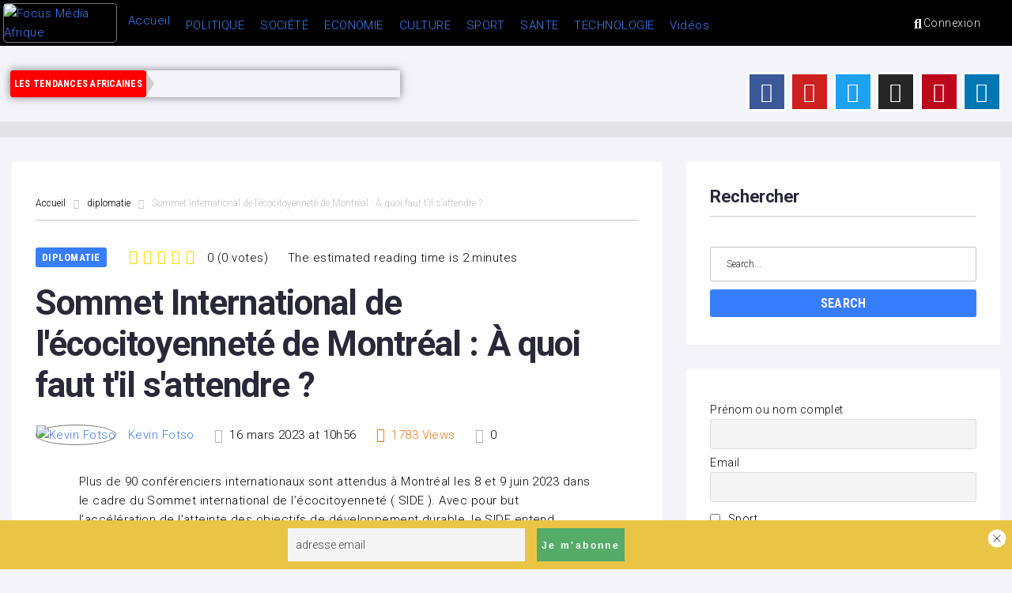

--- FILE ---
content_type: text/html; charset=UTF-8
request_url: https://www.focusmediaafrique.com/sommet-international-de-lecocitoyennete-de-montreal-a-quoi-faut-til-sattendre/
body_size: 62903
content:
<!DOCTYPE html>
<html lang="fr-FR">
<head>
<meta charset="UTF-8">
<link rel="profile" href="http://gmpg.org/xfn/11">
<link rel="pingback" href="https://www.focusmediaafrique.com/xmlrpc.php">

<meta name="viewport" content="width=device-width, initial-scale=1" />
<meta name="theme-color" content="#377eff"/>
<meta name='robots' content='index, follow, max-image-preview:large, max-snippet:-1, max-video-preview:-1' />
	<style>img:is([sizes="auto" i], [sizes^="auto," i]) { contain-intrinsic-size: 3000px 1500px }</style>
	
	<!-- This site is optimized with the Yoast SEO plugin v26.7 - https://yoast.com/wordpress/plugins/seo/ -->
	<title>Sommet International de l&#039;écocitoyenneté de Montréal : À quoi faut t&#039;il s&#039;attendre ? - Focus Média Afrique</title>
	<meta name="description" content="Plus de 90 conférenciers internationaux sont attendus à Montréal les 8 et 9 juin 2023 dans le cadre du Sommet international" />
	<link rel="canonical" href="https://www.focusmediaafrique.com/sommet-international-de-lecocitoyennete-de-montreal-a-quoi-faut-til-sattendre/" />
	<meta property="og:locale" content="fr_FR" />
	<meta property="og:type" content="article" />
	<meta property="og:title" content="Sommet International de l&#039;écocitoyenneté de Montréal : À quoi faut t&#039;il s&#039;attendre ? - Focus Média Afrique" />
	<meta property="og:description" content="Plus de 90 conférenciers internationaux sont attendus à Montréal les 8 et 9 juin 2023 dans le cadre du Sommet international" />
	<meta property="og:url" content="https://www.focusmediaafrique.com/sommet-international-de-lecocitoyennete-de-montreal-a-quoi-faut-til-sattendre/" />
	<meta property="og:site_name" content="Focus Média Afrique" />
	<meta property="article:publisher" content="https://facebook.com/focusmediaafrique" />
	<meta property="article:published_time" content="2023-03-16T09:56:47+00:00" />
	<meta property="article:modified_time" content="2023-03-16T09:56:53+00:00" />
	<meta property="og:image" content="http://www.focusmediaafrique.com/wp-content/uploads/2023/03/WhatsApp-Image-2023-03-16-at-10.48.01-1024x768.jpeg" />
	<meta name="author" content="Kevin Fotso" />
	<meta name="twitter:card" content="summary_large_image" />
	<meta name="twitter:creator" content="@focusmediaafri1" />
	<meta name="twitter:site" content="@focusmediaafri1" />
	<meta name="twitter:label1" content="Écrit par" />
	<meta name="twitter:data1" content="Kevin Fotso" />
	<meta name="twitter:label2" content="Durée de lecture estimée" />
	<meta name="twitter:data2" content="3 minutes" />
	<script type="application/ld+json" class="yoast-schema-graph">{"@context":"https://schema.org","@graph":[{"@type":"Article","@id":"https://www.focusmediaafrique.com/sommet-international-de-lecocitoyennete-de-montreal-a-quoi-faut-til-sattendre/#article","isPartOf":{"@id":"https://www.focusmediaafrique.com/sommet-international-de-lecocitoyennete-de-montreal-a-quoi-faut-til-sattendre/"},"author":{"name":"Kevin Fotso","@id":"https://www.focusmediaafrique.com/#/schema/person/579c57f7ca5d410b65f1b3d63ea5b0be"},"headline":"Sommet International de l&rsquo;écocitoyenneté de Montréal : À quoi faut t&rsquo;il s&rsquo;attendre ?","datePublished":"2023-03-16T09:56:47+00:00","dateModified":"2023-03-16T09:56:53+00:00","mainEntityOfPage":{"@id":"https://www.focusmediaafrique.com/sommet-international-de-lecocitoyennete-de-montreal-a-quoi-faut-til-sattendre/"},"wordCount":457,"commentCount":0,"image":{"@id":"https://www.focusmediaafrique.com/sommet-international-de-lecocitoyennete-de-montreal-a-quoi-faut-til-sattendre/#primaryimage"},"thumbnailUrl":"http://www.focusmediaafrique.com/wp-content/uploads/2023/03/WhatsApp-Image-2023-03-16-at-10.48.01-1024x768.jpeg","keywords":["SIDE"],"articleSection":["diplomatie"],"inLanguage":"fr-FR","potentialAction":[{"@type":"CommentAction","name":"Comment","target":["https://www.focusmediaafrique.com/sommet-international-de-lecocitoyennete-de-montreal-a-quoi-faut-til-sattendre/#respond"]}]},{"@type":"WebPage","@id":"https://www.focusmediaafrique.com/sommet-international-de-lecocitoyennete-de-montreal-a-quoi-faut-til-sattendre/","url":"https://www.focusmediaafrique.com/sommet-international-de-lecocitoyennete-de-montreal-a-quoi-faut-til-sattendre/","name":"Sommet International de l'écocitoyenneté de Montréal : À quoi faut t'il s'attendre ? - Focus Média Afrique","isPartOf":{"@id":"https://www.focusmediaafrique.com/#website"},"primaryImageOfPage":{"@id":"https://www.focusmediaafrique.com/sommet-international-de-lecocitoyennete-de-montreal-a-quoi-faut-til-sattendre/#primaryimage"},"image":{"@id":"https://www.focusmediaafrique.com/sommet-international-de-lecocitoyennete-de-montreal-a-quoi-faut-til-sattendre/#primaryimage"},"thumbnailUrl":"http://www.focusmediaafrique.com/wp-content/uploads/2023/03/WhatsApp-Image-2023-03-16-at-10.48.01-1024x768.jpeg","datePublished":"2023-03-16T09:56:47+00:00","dateModified":"2023-03-16T09:56:53+00:00","author":{"@id":"https://www.focusmediaafrique.com/#/schema/person/579c57f7ca5d410b65f1b3d63ea5b0be"},"description":"Plus de 90 conférenciers internationaux sont attendus à Montréal les 8 et 9 juin 2023 dans le cadre du Sommet international","breadcrumb":{"@id":"https://www.focusmediaafrique.com/sommet-international-de-lecocitoyennete-de-montreal-a-quoi-faut-til-sattendre/#breadcrumb"},"inLanguage":"fr-FR","potentialAction":[{"@type":"ReadAction","target":["https://www.focusmediaafrique.com/sommet-international-de-lecocitoyennete-de-montreal-a-quoi-faut-til-sattendre/"]}]},{"@type":"ImageObject","inLanguage":"fr-FR","@id":"https://www.focusmediaafrique.com/sommet-international-de-lecocitoyennete-de-montreal-a-quoi-faut-til-sattendre/#primaryimage","url":"http://www.focusmediaafrique.com/wp-content/uploads/2023/03/WhatsApp-Image-2023-03-16-at-10.48.01-1024x768.jpeg","contentUrl":"http://www.focusmediaafrique.com/wp-content/uploads/2023/03/WhatsApp-Image-2023-03-16-at-10.48.01-1024x768.jpeg"},{"@type":"BreadcrumbList","@id":"https://www.focusmediaafrique.com/sommet-international-de-lecocitoyennete-de-montreal-a-quoi-faut-til-sattendre/#breadcrumb","itemListElement":[{"@type":"ListItem","position":1,"name":"Accueil","item":"https://www.focusmediaafrique.com/"},{"@type":"ListItem","position":2,"name":"Blog","item":"https://www.focusmediaafrique.com/blog/"},{"@type":"ListItem","position":3,"name":"Sommet International de l&rsquo;écocitoyenneté de Montréal : À quoi faut t&rsquo;il s&rsquo;attendre ?"}]},{"@type":"WebSite","@id":"https://www.focusmediaafrique.com/#website","url":"https://www.focusmediaafrique.com/","name":"Focus Média Afrique","description":"Actualité Africaine - Le coin de l&#039;information","potentialAction":[{"@type":"SearchAction","target":{"@type":"EntryPoint","urlTemplate":"https://www.focusmediaafrique.com/?s={search_term_string}"},"query-input":{"@type":"PropertyValueSpecification","valueRequired":true,"valueName":"search_term_string"}}],"inLanguage":"fr-FR"},{"@type":"Person","@id":"https://www.focusmediaafrique.com/#/schema/person/579c57f7ca5d410b65f1b3d63ea5b0be","name":"Kevin Fotso","image":{"@type":"ImageObject","inLanguage":"fr-FR","@id":"https://www.focusmediaafrique.com/#/schema/person/image/","url":"https://www.focusmediaafrique.com/wp-content/litespeed/avatar/173fe5de3b95a449672c94924c2303f1.jpg?ver=1768236813","contentUrl":"https://www.focusmediaafrique.com/wp-content/litespeed/avatar/173fe5de3b95a449672c94924c2303f1.jpg?ver=1768236813","caption":"Kevin Fotso"},"url":"https://www.focusmediaafrique.com/author/kevin-fotso/"}]}</script>
	<!-- / Yoast SEO plugin. -->


<link rel='dns-prefetch' href='//www.googletagmanager.com' />
<link rel='dns-prefetch' href='//fonts.googleapis.com' />
<link rel='dns-prefetch' href='//pagead2.googlesyndication.com' />
<link rel="alternate" type="application/rss+xml" title="Focus Média Afrique &raquo; Flux" href="https://www.focusmediaafrique.com/feed/" />
<link rel="alternate" type="application/rss+xml" title="Focus Média Afrique &raquo; Flux des commentaires" href="https://www.focusmediaafrique.com/comments/feed/" />
<link rel="alternate" type="application/rss+xml" title="Focus Média Afrique &raquo; Sommet International de l&rsquo;écocitoyenneté de Montréal : À quoi faut t&rsquo;il s&rsquo;attendre ? Flux des commentaires" href="https://www.focusmediaafrique.com/sommet-international-de-lecocitoyennete-de-montreal-a-quoi-faut-til-sattendre/feed/" />
<link rel='stylesheet' id='litespeed-cache-dummy-css' href='https://www.focusmediaafrique.com/wp-content/plugins/litespeed-cache/assets/css/litespeed-dummy.css' type='text/css' media='all' />
<link rel='stylesheet' id='font-awesome-css' href='https://www.focusmediaafrique.com/wp-content/plugins/elementor/assets/lib/font-awesome/css/font-awesome.min.css' type='text/css' media='all' />
<link rel='stylesheet' id='cherry-trending-posts-css' href='https://www.focusmediaafrique.com/wp-content/plugins/cherry-trending-posts/assets/css/style.css' type='text/css' media='all' />
<link rel='stylesheet' id='wp-block-library-css' href='https://www.focusmediaafrique.com/wp-includes/css/dist/block-library/style.min.css' type='text/css' media='all' />
<style id='classic-theme-styles-inline-css' type='text/css'>
/*! This file is auto-generated */
.wp-block-button__link{color:#fff;background-color:#32373c;border-radius:9999px;box-shadow:none;text-decoration:none;padding:calc(.667em + 2px) calc(1.333em + 2px);font-size:1.125em}.wp-block-file__button{background:#32373c;color:#fff;text-decoration:none}
</style>
<style id='global-styles-inline-css' type='text/css'>
:root{--wp--preset--aspect-ratio--square: 1;--wp--preset--aspect-ratio--4-3: 4/3;--wp--preset--aspect-ratio--3-4: 3/4;--wp--preset--aspect-ratio--3-2: 3/2;--wp--preset--aspect-ratio--2-3: 2/3;--wp--preset--aspect-ratio--16-9: 16/9;--wp--preset--aspect-ratio--9-16: 9/16;--wp--preset--color--black: #000000;--wp--preset--color--cyan-bluish-gray: #abb8c3;--wp--preset--color--white: #ffffff;--wp--preset--color--pale-pink: #f78da7;--wp--preset--color--vivid-red: #cf2e2e;--wp--preset--color--luminous-vivid-orange: #ff6900;--wp--preset--color--luminous-vivid-amber: #fcb900;--wp--preset--color--light-green-cyan: #7bdcb5;--wp--preset--color--vivid-green-cyan: #00d084;--wp--preset--color--pale-cyan-blue: #8ed1fc;--wp--preset--color--vivid-cyan-blue: #0693e3;--wp--preset--color--vivid-purple: #9b51e0;--wp--preset--gradient--vivid-cyan-blue-to-vivid-purple: linear-gradient(135deg,rgba(6,147,227,1) 0%,rgb(155,81,224) 100%);--wp--preset--gradient--light-green-cyan-to-vivid-green-cyan: linear-gradient(135deg,rgb(122,220,180) 0%,rgb(0,208,130) 100%);--wp--preset--gradient--luminous-vivid-amber-to-luminous-vivid-orange: linear-gradient(135deg,rgba(252,185,0,1) 0%,rgba(255,105,0,1) 100%);--wp--preset--gradient--luminous-vivid-orange-to-vivid-red: linear-gradient(135deg,rgba(255,105,0,1) 0%,rgb(207,46,46) 100%);--wp--preset--gradient--very-light-gray-to-cyan-bluish-gray: linear-gradient(135deg,rgb(238,238,238) 0%,rgb(169,184,195) 100%);--wp--preset--gradient--cool-to-warm-spectrum: linear-gradient(135deg,rgb(74,234,220) 0%,rgb(151,120,209) 20%,rgb(207,42,186) 40%,rgb(238,44,130) 60%,rgb(251,105,98) 80%,rgb(254,248,76) 100%);--wp--preset--gradient--blush-light-purple: linear-gradient(135deg,rgb(255,206,236) 0%,rgb(152,150,240) 100%);--wp--preset--gradient--blush-bordeaux: linear-gradient(135deg,rgb(254,205,165) 0%,rgb(254,45,45) 50%,rgb(107,0,62) 100%);--wp--preset--gradient--luminous-dusk: linear-gradient(135deg,rgb(255,203,112) 0%,rgb(199,81,192) 50%,rgb(65,88,208) 100%);--wp--preset--gradient--pale-ocean: linear-gradient(135deg,rgb(255,245,203) 0%,rgb(182,227,212) 50%,rgb(51,167,181) 100%);--wp--preset--gradient--electric-grass: linear-gradient(135deg,rgb(202,248,128) 0%,rgb(113,206,126) 100%);--wp--preset--gradient--midnight: linear-gradient(135deg,rgb(2,3,129) 0%,rgb(40,116,252) 100%);--wp--preset--font-size--small: 13px;--wp--preset--font-size--medium: 20px;--wp--preset--font-size--large: 36px;--wp--preset--font-size--x-large: 42px;--wp--preset--spacing--20: 0.44rem;--wp--preset--spacing--30: 0.67rem;--wp--preset--spacing--40: 1rem;--wp--preset--spacing--50: 1.5rem;--wp--preset--spacing--60: 2.25rem;--wp--preset--spacing--70: 3.38rem;--wp--preset--spacing--80: 5.06rem;--wp--preset--shadow--natural: 6px 6px 9px rgba(0, 0, 0, 0.2);--wp--preset--shadow--deep: 12px 12px 50px rgba(0, 0, 0, 0.4);--wp--preset--shadow--sharp: 6px 6px 0px rgba(0, 0, 0, 0.2);--wp--preset--shadow--outlined: 6px 6px 0px -3px rgba(255, 255, 255, 1), 6px 6px rgba(0, 0, 0, 1);--wp--preset--shadow--crisp: 6px 6px 0px rgba(0, 0, 0, 1);}:where(.is-layout-flex){gap: 0.5em;}:where(.is-layout-grid){gap: 0.5em;}body .is-layout-flex{display: flex;}.is-layout-flex{flex-wrap: wrap;align-items: center;}.is-layout-flex > :is(*, div){margin: 0;}body .is-layout-grid{display: grid;}.is-layout-grid > :is(*, div){margin: 0;}:where(.wp-block-columns.is-layout-flex){gap: 2em;}:where(.wp-block-columns.is-layout-grid){gap: 2em;}:where(.wp-block-post-template.is-layout-flex){gap: 1.25em;}:where(.wp-block-post-template.is-layout-grid){gap: 1.25em;}.has-black-color{color: var(--wp--preset--color--black) !important;}.has-cyan-bluish-gray-color{color: var(--wp--preset--color--cyan-bluish-gray) !important;}.has-white-color{color: var(--wp--preset--color--white) !important;}.has-pale-pink-color{color: var(--wp--preset--color--pale-pink) !important;}.has-vivid-red-color{color: var(--wp--preset--color--vivid-red) !important;}.has-luminous-vivid-orange-color{color: var(--wp--preset--color--luminous-vivid-orange) !important;}.has-luminous-vivid-amber-color{color: var(--wp--preset--color--luminous-vivid-amber) !important;}.has-light-green-cyan-color{color: var(--wp--preset--color--light-green-cyan) !important;}.has-vivid-green-cyan-color{color: var(--wp--preset--color--vivid-green-cyan) !important;}.has-pale-cyan-blue-color{color: var(--wp--preset--color--pale-cyan-blue) !important;}.has-vivid-cyan-blue-color{color: var(--wp--preset--color--vivid-cyan-blue) !important;}.has-vivid-purple-color{color: var(--wp--preset--color--vivid-purple) !important;}.has-black-background-color{background-color: var(--wp--preset--color--black) !important;}.has-cyan-bluish-gray-background-color{background-color: var(--wp--preset--color--cyan-bluish-gray) !important;}.has-white-background-color{background-color: var(--wp--preset--color--white) !important;}.has-pale-pink-background-color{background-color: var(--wp--preset--color--pale-pink) !important;}.has-vivid-red-background-color{background-color: var(--wp--preset--color--vivid-red) !important;}.has-luminous-vivid-orange-background-color{background-color: var(--wp--preset--color--luminous-vivid-orange) !important;}.has-luminous-vivid-amber-background-color{background-color: var(--wp--preset--color--luminous-vivid-amber) !important;}.has-light-green-cyan-background-color{background-color: var(--wp--preset--color--light-green-cyan) !important;}.has-vivid-green-cyan-background-color{background-color: var(--wp--preset--color--vivid-green-cyan) !important;}.has-pale-cyan-blue-background-color{background-color: var(--wp--preset--color--pale-cyan-blue) !important;}.has-vivid-cyan-blue-background-color{background-color: var(--wp--preset--color--vivid-cyan-blue) !important;}.has-vivid-purple-background-color{background-color: var(--wp--preset--color--vivid-purple) !important;}.has-black-border-color{border-color: var(--wp--preset--color--black) !important;}.has-cyan-bluish-gray-border-color{border-color: var(--wp--preset--color--cyan-bluish-gray) !important;}.has-white-border-color{border-color: var(--wp--preset--color--white) !important;}.has-pale-pink-border-color{border-color: var(--wp--preset--color--pale-pink) !important;}.has-vivid-red-border-color{border-color: var(--wp--preset--color--vivid-red) !important;}.has-luminous-vivid-orange-border-color{border-color: var(--wp--preset--color--luminous-vivid-orange) !important;}.has-luminous-vivid-amber-border-color{border-color: var(--wp--preset--color--luminous-vivid-amber) !important;}.has-light-green-cyan-border-color{border-color: var(--wp--preset--color--light-green-cyan) !important;}.has-vivid-green-cyan-border-color{border-color: var(--wp--preset--color--vivid-green-cyan) !important;}.has-pale-cyan-blue-border-color{border-color: var(--wp--preset--color--pale-cyan-blue) !important;}.has-vivid-cyan-blue-border-color{border-color: var(--wp--preset--color--vivid-cyan-blue) !important;}.has-vivid-purple-border-color{border-color: var(--wp--preset--color--vivid-purple) !important;}.has-vivid-cyan-blue-to-vivid-purple-gradient-background{background: var(--wp--preset--gradient--vivid-cyan-blue-to-vivid-purple) !important;}.has-light-green-cyan-to-vivid-green-cyan-gradient-background{background: var(--wp--preset--gradient--light-green-cyan-to-vivid-green-cyan) !important;}.has-luminous-vivid-amber-to-luminous-vivid-orange-gradient-background{background: var(--wp--preset--gradient--luminous-vivid-amber-to-luminous-vivid-orange) !important;}.has-luminous-vivid-orange-to-vivid-red-gradient-background{background: var(--wp--preset--gradient--luminous-vivid-orange-to-vivid-red) !important;}.has-very-light-gray-to-cyan-bluish-gray-gradient-background{background: var(--wp--preset--gradient--very-light-gray-to-cyan-bluish-gray) !important;}.has-cool-to-warm-spectrum-gradient-background{background: var(--wp--preset--gradient--cool-to-warm-spectrum) !important;}.has-blush-light-purple-gradient-background{background: var(--wp--preset--gradient--blush-light-purple) !important;}.has-blush-bordeaux-gradient-background{background: var(--wp--preset--gradient--blush-bordeaux) !important;}.has-luminous-dusk-gradient-background{background: var(--wp--preset--gradient--luminous-dusk) !important;}.has-pale-ocean-gradient-background{background: var(--wp--preset--gradient--pale-ocean) !important;}.has-electric-grass-gradient-background{background: var(--wp--preset--gradient--electric-grass) !important;}.has-midnight-gradient-background{background: var(--wp--preset--gradient--midnight) !important;}.has-small-font-size{font-size: var(--wp--preset--font-size--small) !important;}.has-medium-font-size{font-size: var(--wp--preset--font-size--medium) !important;}.has-large-font-size{font-size: var(--wp--preset--font-size--large) !important;}.has-x-large-font-size{font-size: var(--wp--preset--font-size--x-large) !important;}
:where(.wp-block-post-template.is-layout-flex){gap: 1.25em;}:where(.wp-block-post-template.is-layout-grid){gap: 1.25em;}
:where(.wp-block-columns.is-layout-flex){gap: 2em;}:where(.wp-block-columns.is-layout-grid){gap: 2em;}
:root :where(.wp-block-pullquote){font-size: 1.5em;line-height: 1.6;}
</style>
<link rel='stylesheet' id='better-recent-comments-css' href='https://www.focusmediaafrique.com/wp-content/plugins/better-recent-comments/assets/css/better-recent-comments.min.css' type='text/css' media='all' />
<link rel='stylesheet' id='woocommerce-layout-css' href='https://www.focusmediaafrique.com/wp-content/plugins/woocommerce/assets/css/woocommerce-layout.css' type='text/css' media='all' />
<link rel='stylesheet' id='woocommerce-smallscreen-css' href='https://www.focusmediaafrique.com/wp-content/plugins/woocommerce/assets/css/woocommerce-smallscreen.css' type='text/css' media='only screen and (max-width: 768px)' />
<link rel='stylesheet' id='woocommerce-general-css' href='https://www.focusmediaafrique.com/wp-content/plugins/woocommerce/assets/css/woocommerce.css' type='text/css' media='all' />
<style id='woocommerce-inline-inline-css' type='text/css'>
.woocommerce form .form-row .required { visibility: visible; }
</style>
<link rel='stylesheet' id='wsl-widget-css' href='https://www.focusmediaafrique.com/wp-content/plugins/wordpress-social-login/assets/css/style.css' type='text/css' media='all' />
<link rel='stylesheet' id='dashicons-css' href='https://www.focusmediaafrique.com/wp-includes/css/dashicons.min.css' type='text/css' media='all' />
<link rel='stylesheet' id='tm-woocompare-css' href='https://www.focusmediaafrique.com/wp-content/plugins/tm-woocommerce-compare-wishlist/assets/css/tm-woocompare.css' type='text/css' media='all' />
<link rel='stylesheet' id='tm-woowishlist-css' href='https://www.focusmediaafrique.com/wp-content/plugins/tm-woocommerce-compare-wishlist/assets/css/tm-woowishlist.css' type='text/css' media='all' />
<link rel='stylesheet' id='cherry-handler-css-css' href='https://www.focusmediaafrique.com/wp-content/plugins/cherry-trending-posts/cherry-framework/modules/cherry-handler/assets/css/cherry-handler-styles.min.css' type='text/css' media='all' />
<link crossorigin="anonymous" rel='stylesheet' id='cherry-google-fonts-storycle-css' href='//fonts.googleapis.com/css?family=Roboto%3A300%2C300italic%2C700%2C700italic%7CRoboto+Condensed%3A700&#038;subset=latin&#038;ver=6.8.3' type='text/css' media='all' />
<link rel='stylesheet' id='jet-menu-public-styles-css' href='https://www.focusmediaafrique.com/wp-content/plugins/jet-menu/assets/public/css/public.css' type='text/css' media='all' />
<link rel='stylesheet' id='jet-menu-general-css' href='https://www.focusmediaafrique.com/wp-content/uploads/jet-menu/jet-menu-general.css' type='text/css' media='all' />
<link rel='stylesheet' id='jet-menu-general.min-css' href='https://www.focusmediaafrique.com/wp-content/uploads/jet-menu/jet-menu-general.min.css' type='text/css' media='all' />
<link rel='stylesheet' id='photoswipe-css' href='https://www.focusmediaafrique.com/wp-content/plugins/jet-reviews/assets/lib/photoswipe/css/photoswipe.min.css' type='text/css' media='all' />
<link rel='stylesheet' id='jet-reviews-frontend-css' href='https://www.focusmediaafrique.com/wp-content/plugins/jet-reviews/assets/css/jet-reviews.css' type='text/css' media='all' />
<link rel='stylesheet' id='jet-blocks-css' href='https://www.focusmediaafrique.com/wp-content/uploads/elementor/css/custom-jet-blocks.css' type='text/css' media='all' />
<link rel='stylesheet' id='elementor-icons-css' href='https://www.focusmediaafrique.com/wp-content/plugins/elementor/assets/lib/eicons/css/elementor-icons.min.css' type='text/css' media='all' />
<link rel='stylesheet' id='elementor-frontend-css' href='https://www.focusmediaafrique.com/wp-content/plugins/elementor/assets/css/frontend.min.css' type='text/css' media='all' />
<style id='elementor-frontend-inline-css' type='text/css'>
.elementor-kit-4156{--e-global-color-primary:#6EC1E4;--e-global-color-secondary:#54595F;--e-global-color-text:#7A7A7A;--e-global-color-accent:#61CE70;--e-global-color-277f65e:#4054B2;--e-global-color-5e4046cb:#23A455;--e-global-color-226d67f:#000;--e-global-color-68ae55a2:#FFF;--e-global-color-2ba8fa7:#D7A656;--e-global-color-f49f157:#F30C0C;--e-global-typography-primary-font-family:"Roboto";--e-global-typography-primary-font-weight:600;--e-global-typography-secondary-font-family:"Roboto Slab";--e-global-typography-secondary-font-weight:400;--e-global-typography-text-font-family:"Roboto";--e-global-typography-text-font-weight:400;--e-global-typography-accent-font-family:"Roboto";--e-global-typography-accent-font-weight:500;color:#000000;}.elementor-kit-4156 p{margin-block-end:0px;}.elementor-kit-4156 button,.elementor-kit-4156 input[type="button"],.elementor-kit-4156 input[type="submit"],.elementor-kit-4156 .elementor-button{font-size:13px;line-height:0.6em;}.elementor-kit-4156 img{border-style:solid;border-width:1px 1px 1px 1px;border-color:var( --e-global-color-text );border-radius:5px 5px 5px 5px;opacity:1;}.elementor-section.elementor-section-boxed > .elementor-container{max-width:1300px;}.e-con{--container-max-width:1300px;}.elementor-widget:not(:last-child){margin-block-end:20px;}.elementor-element{--widgets-spacing:20px 20px;--widgets-spacing-row:20px;--widgets-spacing-column:20px;}{}h1.entry-title{display:var(--page-title-display);}@media(max-width:1024px){.elementor-section.elementor-section-boxed > .elementor-container{max-width:1024px;}.e-con{--container-max-width:1024px;}}@media(max-width:767px){.elementor-section.elementor-section-boxed > .elementor-container{max-width:767px;}.e-con{--container-max-width:767px;}}
.elementor-2027 .elementor-element.elementor-element-090f9b0 > .elementor-container > .elementor-column > .elementor-widget-wrap{align-content:center;align-items:center;}.elementor-2027 .elementor-element.elementor-element-090f9b0 .elementor-repeater-item-7862451.jet-parallax-section__layout .jet-parallax-section__image{background-size:auto;}.elementor-2027 .elementor-element.elementor-element-108308c > .elementor-widget-wrap > .elementor-widget:not(.elementor-widget__width-auto):not(.elementor-widget__width-initial):not(:last-child):not(.elementor-absolute){margin-block-end:0px;}.elementor-2027 .elementor-element.elementor-element-108308c > .elementor-element-populated{transition:background 0.3s, border 0.3s, border-radius 0.3s, box-shadow 0.3s;margin:0px 0px 0px 0px;--e-column-margin-right:0px;--e-column-margin-left:0px;padding:0px 0px 0px 0px;}.elementor-2027 .elementor-element.elementor-element-108308c > .elementor-element-populated > .elementor-background-overlay{transition:background 0.3s, border-radius 0.3s, opacity 0.3s;}.elementor-2027 .elementor-element.elementor-element-d72320b .jet-logo{justify-content:flex-start;}.elementor-2027 .elementor-element.elementor-element-e9cb406:not(.elementor-motion-effects-element-type-background) > .elementor-widget-wrap, .elementor-2027 .elementor-element.elementor-element-e9cb406 > .elementor-widget-wrap > .elementor-motion-effects-container > .elementor-motion-effects-layer{background-color:#0544DB;}.elementor-2027 .elementor-element.elementor-element-e9cb406 > .elementor-element-populated{border-style:solid;transition:background 0.3s, border 0.3s, border-radius 0.3s, box-shadow 0.3s;}.elementor-2027 .elementor-element.elementor-element-e9cb406 > .elementor-element-populated > .elementor-background-overlay{transition:background 0.3s, border-radius 0.3s, opacity 0.3s;}.elementor-2027 .elementor-element.elementor-element-ed21070 > .elementor-widget-container{margin:-2px -2px -2px -2px;padding:0px 0px 0px 0px;}.elementor-2027 .elementor-element.elementor-element-090f9b0:not(.elementor-motion-effects-element-type-background), .elementor-2027 .elementor-element.elementor-element-090f9b0 > .elementor-motion-effects-container > .elementor-motion-effects-layer{background-color:#EEEEEE;}.elementor-2027 .elementor-element.elementor-element-090f9b0{transition:background 0.3s, border 0.3s, border-radius 0.3s, box-shadow 0.3s;}.elementor-2027 .elementor-element.elementor-element-090f9b0 > .elementor-background-overlay{transition:background 0.3s, border-radius 0.3s, opacity 0.3s;}.elementor-2027 .elementor-element.elementor-element-090f9b0.jet-sticky-section--stuck{z-index:2200;padding:5px 5px 5px 5px;}.elementor-2027 .elementor-element.elementor-element-090f9b0.jet-sticky-section--stuck.jet-sticky-transition-in, .elementor-2027 .elementor-element.elementor-element-090f9b0.jet-sticky-section--stuck.jet-sticky-transition-out{transition:margin 0s, padding 0s, background 0s, box-shadow 0s;}.elementor-2027 .elementor-element.elementor-element-090f9b0.jet-sticky-section--stuck.jet-sticky-transition-in > .elementor-container, .elementor-2027 .elementor-element.elementor-element-090f9b0.jet-sticky-section--stuck.jet-sticky-transition-out > .elementor-container{transition:min-height 0s;}.elementor-2027 .elementor-element.elementor-element-31a0 .elementor-repeater-item-af3a7d3.jet-parallax-section__layout .jet-parallax-section__image{background-size:auto;}.elementor-2027 .elementor-element.elementor-element-3507 > .elementor-widget-wrap > .elementor-widget:not(.elementor-widget__width-auto):not(.elementor-widget__width-initial):not(:last-child):not(.elementor-absolute){margin-block-end:0px;}.elementor-2027 .elementor-element.elementor-element-3507 > .elementor-element-populated{padding:4px 4px 4px 4px;}.elementor-2027 .elementor-element.elementor-element-1159 > .elementor-widget-container{margin:0px 0px 0px 0px;padding:0px 0px 0px 0px;}.elementor-bc-flex-widget .elementor-2027 .elementor-element.elementor-element-53403e0.elementor-column .elementor-widget-wrap{align-items:center;}.elementor-2027 .elementor-element.elementor-element-53403e0.elementor-column.elementor-element[data-element_type="column"] > .elementor-widget-wrap.elementor-element-populated{align-content:center;align-items:center;}.elementor-2027 .elementor-element.elementor-element-53403e0 > .elementor-widget-wrap > .elementor-widget:not(.elementor-widget__width-auto):not(.elementor-widget__width-initial):not(:last-child):not(.elementor-absolute){margin-block-end:0px;}.elementor-2027 .elementor-element.elementor-element-53403e0 > .elementor-element-populated{margin:0px 0px 0px 0px;--e-column-margin-right:0px;--e-column-margin-left:0px;padding:0px 0px 0px 0px;}.elementor-bc-flex-widget .elementor-2027 .elementor-element.elementor-element-1aa3.elementor-column .elementor-widget-wrap{align-items:center;}.elementor-2027 .elementor-element.elementor-element-1aa3.elementor-column.elementor-element[data-element_type="column"] > .elementor-widget-wrap.elementor-element-populated{align-content:center;align-items:center;}.elementor-2027 .elementor-element.elementor-element-1aa3 > .elementor-widget-wrap > .elementor-widget:not(.elementor-widget__width-auto):not(.elementor-widget__width-initial):not(:last-child):not(.elementor-absolute){margin-block-end:0px;}.elementor-2027 .elementor-element.elementor-element-1aa3 > .elementor-element-populated{padding:0px 0px 0px 0px;}.elementor-2027 .elementor-element.elementor-element-3ef0863 .jet-search__field{padding:13px 15px 13px 15px;border-style:solid;border-width:0px 0px 0px 0px;}.elementor-2027 .elementor-element.elementor-element-3ef0863 .jet-search__submit{background-color:rgba(0,0,0,0);color:#939398;margin:0px 0px 0px 0px;}.elementor-2027 .elementor-element.elementor-element-3ef0863 .jet-search__submit:hover{color:#377eff;}.elementor-2027 .elementor-element.elementor-element-3ef0863 .jet-search__popup:not(.jet-search__popup--full-screen){width:310px;}.elementor-2027 .elementor-element.elementor-element-3ef0863 .jet-search__popup--full-screen .jet-search__popup-content{width:310px;}.elementor-2027 .elementor-element.elementor-element-3ef0863 .jet-search__popup{background-color:#ffffff;border-radius:2px 2px 2px 2px;right:-1px;left:auto;}.elementor-2027 .elementor-element.elementor-element-3ef0863 .jet-search__popup-trigger{background-color:rgba(0,0,0,0);color:#ffffff;padding:11px 5px 10px 5px;}.elementor-2027 .elementor-element.elementor-element-3ef0863 .jet-search__popup-trigger:hover{color:#377eff;}.elementor-2027 .elementor-element.elementor-element-3ef0863 .jet-search__popup-trigger-container{justify-content:center;}.elementor-2027 .elementor-element.elementor-element-3ef0863 .jet-search__popup-close{background-color:rgba(0,0,0,0);color:#939398;margin:0px 0px 0px 0px;}.elementor-2027 .elementor-element.elementor-element-3ef0863 .jet-search__popup-close:hover{color:#377eff;}.elementor-bc-flex-widget .elementor-2027 .elementor-element.elementor-element-098fb48.elementor-column .elementor-widget-wrap{align-items:center;}.elementor-2027 .elementor-element.elementor-element-098fb48.elementor-column.elementor-element[data-element_type="column"] > .elementor-widget-wrap.elementor-element-populated{align-content:center;align-items:center;}.elementor-2027 .elementor-element.elementor-element-098fb48 > .elementor-widget-wrap > .elementor-widget:not(.elementor-widget__width-auto):not(.elementor-widget__width-initial):not(:last-child):not(.elementor-absolute){margin-block-end:0px;}.elementor-2027 .elementor-element.elementor-element-098fb48 > .elementor-element-populated{margin:0px 0px 0px 0px;--e-column-margin-right:0px;--e-column-margin-left:0px;}.elementor-2027 .elementor-element.elementor-element-49d2 .jet-auth-links{justify-content:flex-end;}.elementor-2027 .elementor-element.elementor-element-49d2 .jet-auth-links__login .jet-auth-links__item{color:#f3f3f9;}.elementor-2027 .elementor-element.elementor-element-49d2 .jet-auth-links__login .jet-auth-links__item:hover{color:#377eff;}.elementor-2027 .elementor-element.elementor-element-49d2 .jet-auth-links__login .jet-auth-links__prefix{color:#f3f3f9;}.elementor-2027 .elementor-element.elementor-element-49d2 .jet-auth-links__logout .jet-auth-links__item{color:#f3f3f9;}.elementor-2027 .elementor-element.elementor-element-49d2 .jet-auth-links__logout .jet-auth-links__item:hover{color:#377eff;}.elementor-2027 .elementor-element.elementor-element-49d2 .jet-auth-links__logout .jet-auth-links__prefix{color:#f3f3f9;}.elementor-2027 .elementor-element.elementor-element-49d2 .jet-auth-links__register .jet-auth-links__item{color:#f3f3f9;}.elementor-2027 .elementor-element.elementor-element-49d2 .jet-auth-links__register .jet-auth-links__item:hover{color:#377eff;}.elementor-2027 .elementor-element.elementor-element-49d2 .jet-auth-links__register .jet-auth-links__prefix{color:#f3f3f9;}.elementor-2027 .elementor-element.elementor-element-49d2 .jet-auth-links__registered .jet-auth-links__item{color:#f3f3f9;}.elementor-2027 .elementor-element.elementor-element-49d2 .jet-auth-links__registered .jet-auth-links__item:hover{color:#377eff;}.elementor-2027 .elementor-element.elementor-element-49d2 .jet-auth-links__registered .jet-auth-links__prefix{color:#f3f3f9;}.elementor-2027 .elementor-element.elementor-element-31a0:not(.elementor-motion-effects-element-type-background), .elementor-2027 .elementor-element.elementor-element-31a0 > .elementor-motion-effects-container > .elementor-motion-effects-layer{background-color:var( --e-global-color-226d67f );}.elementor-2027 .elementor-element.elementor-element-31a0 > .elementor-container{max-width:1260px;min-height:0px;}.elementor-2027 .elementor-element.elementor-element-31a0{transition:background 0.3s, border 0.3s, border-radius 0.3s, box-shadow 0.3s;margin-top:0px;margin-bottom:0px;padding:0px 0px 0px 0px;}.elementor-2027 .elementor-element.elementor-element-31a0 > .elementor-background-overlay{transition:background 0.3s, border-radius 0.3s, opacity 0.3s;}.elementor-2027 .elementor-element.elementor-element-9d86652 .elementor-repeater-item-c5385ad.jet-parallax-section__layout .jet-parallax-section__image{background-size:auto;}.elementor-2027 .elementor-element.elementor-element-c6e4987.elementor-column > .elementor-widget-wrap{justify-content:center;}.elementor-2027 .elementor-element.elementor-element-c6e4987 > .elementor-widget-wrap > .elementor-widget:not(.elementor-widget__width-auto):not(.elementor-widget__width-initial):not(:last-child):not(.elementor-absolute){margin-block-end:0px;}.elementor-2027 .elementor-element.elementor-element-c6e4987 > .elementor-element-populated{color:#020101A8;}.elementor-2027 .elementor-element.elementor-element-8548f5b{width:var( --container-widget-width, 750px );max-width:750px;--container-widget-width:750px;--container-widget-flex-grow:0;}.elementor-2027 .elementor-element.elementor-element-8548f5b > .elementor-widget-container{margin:0px 0px 0px 0px;padding:0px 0px 0px 0px;}.elementor-2027 .elementor-element.elementor-element-9d86652:not(.elementor-motion-effects-element-type-background), .elementor-2027 .elementor-element.elementor-element-9d86652 > .elementor-motion-effects-container > .elementor-motion-effects-layer{background-color:#00000012;}.elementor-2027 .elementor-element.elementor-element-9d86652{transition:background 0.3s, border 0.3s, border-radius 0.3s, box-shadow 0.3s;padding:2px 0px 0px 0px;}.elementor-2027 .elementor-element.elementor-element-9d86652 > .elementor-background-overlay{transition:background 0.3s, border-radius 0.3s, opacity 0.3s;}.elementor-2027 .elementor-element.elementor-element-d1f9be1 .elementor-repeater-item-39b72f9.jet-parallax-section__layout .jet-parallax-section__image{background-size:auto;}.elementor-bc-flex-widget .elementor-2027 .elementor-element.elementor-element-0f60629.elementor-column .elementor-widget-wrap{align-items:center;}.elementor-2027 .elementor-element.elementor-element-0f60629.elementor-column.elementor-element[data-element_type="column"] > .elementor-widget-wrap.elementor-element-populated{align-content:center;align-items:center;}.elementor-2027 .elementor-element.elementor-element-0f60629.elementor-column > .elementor-widget-wrap{justify-content:center;}.elementor-2027 .elementor-element.elementor-element-f158851 > .elementor-widget-container{background-color:var( --e-global-color-primary );margin:0px 0px 0px 0px;padding:0px 0px 0px 0px;}.elementor-2027 .elementor-element.elementor-element-f158851 .elementor-icon-list-items:not(.elementor-inline-items) .elementor-icon-list-item:not(:last-child){padding-block-end:calc(3px/2);}.elementor-2027 .elementor-element.elementor-element-f158851 .elementor-icon-list-items:not(.elementor-inline-items) .elementor-icon-list-item:not(:first-child){margin-block-start:calc(3px/2);}.elementor-2027 .elementor-element.elementor-element-f158851 .elementor-icon-list-items.elementor-inline-items .elementor-icon-list-item{margin-inline:calc(3px/2);}.elementor-2027 .elementor-element.elementor-element-f158851 .elementor-icon-list-items.elementor-inline-items{margin-inline:calc(-3px/2);}.elementor-2027 .elementor-element.elementor-element-f158851 .elementor-icon-list-items.elementor-inline-items .elementor-icon-list-item:after{inset-inline-end:calc(-3px/2);}.elementor-2027 .elementor-element.elementor-element-f158851 .elementor-icon-list-item:not(:last-child):after{content:"";border-color:#ddd;}.elementor-2027 .elementor-element.elementor-element-f158851 .elementor-icon-list-items:not(.elementor-inline-items) .elementor-icon-list-item:not(:last-child):after{border-block-start-style:solid;border-block-start-width:1px;}.elementor-2027 .elementor-element.elementor-element-f158851 .elementor-icon-list-items.elementor-inline-items .elementor-icon-list-item:not(:last-child):after{border-inline-start-style:solid;}.elementor-2027 .elementor-element.elementor-element-f158851 .elementor-inline-items .elementor-icon-list-item:not(:last-child):after{border-inline-start-width:1px;}.elementor-2027 .elementor-element.elementor-element-f158851 .elementor-icon-list-icon i{color:var( --e-global-color-f49f157 );transition:color 0.3s;}.elementor-2027 .elementor-element.elementor-element-f158851 .elementor-icon-list-icon svg{fill:var( --e-global-color-f49f157 );transition:fill 0.3s;}.elementor-2027 .elementor-element.elementor-element-f158851 .elementor-icon-list-item:hover .elementor-icon-list-icon i{color:var( --e-global-color-277f65e );}.elementor-2027 .elementor-element.elementor-element-f158851 .elementor-icon-list-item:hover .elementor-icon-list-icon svg{fill:var( --e-global-color-277f65e );}.elementor-2027 .elementor-element.elementor-element-f158851{--e-icon-list-icon-size:14px;--icon-vertical-offset:0px;}.elementor-2027 .elementor-element.elementor-element-f158851 .elementor-icon-list-item > .elementor-icon-list-text, .elementor-2027 .elementor-element.elementor-element-f158851 .elementor-icon-list-item > a{font-family:"Roboto", Sans-serif;font-weight:600;text-transform:uppercase;}.elementor-2027 .elementor-element.elementor-element-f158851 .elementor-icon-list-text{color:var( --e-global-color-226d67f );transition:color 0.3s;}.elementor-2027 .elementor-element.elementor-element-f158851 .elementor-icon-list-item:hover .elementor-icon-list-text{color:var( --e-global-color-277f65e );}.elementor-2027 .elementor-element.elementor-element-d1f9be1:not(.elementor-motion-effects-element-type-background), .elementor-2027 .elementor-element.elementor-element-d1f9be1 > .elementor-motion-effects-container > .elementor-motion-effects-layer{background-color:var( --e-global-color-primary );}.elementor-2027 .elementor-element.elementor-element-d1f9be1{transition:background 0.3s, border 0.3s, border-radius 0.3s, box-shadow 0.3s;}.elementor-2027 .elementor-element.elementor-element-d1f9be1 > .elementor-background-overlay{transition:background 0.3s, border-radius 0.3s, opacity 0.3s;}.elementor-2027 .elementor-element.elementor-element-6a15 .elementor-repeater-item-c989ba7.jet-parallax-section__layout .jet-parallax-section__image{background-size:auto;}.elementor-bc-flex-widget .elementor-2027 .elementor-element.elementor-element-f4b0cd3.elementor-column .elementor-widget-wrap{align-items:center;}.elementor-2027 .elementor-element.elementor-element-f4b0cd3.elementor-column.elementor-element[data-element_type="column"] > .elementor-widget-wrap.elementor-element-populated{align-content:center;align-items:center;}.elementor-2027 .elementor-element.elementor-element-f4b0cd3 > .elementor-widget-wrap > .elementor-widget:not(.elementor-widget__width-auto):not(.elementor-widget__width-initial):not(:last-child):not(.elementor-absolute){margin-block-end:0px;}.elementor-2027 .elementor-element.elementor-element-76179dec .jet-text-ticker__title{background-color:#FF0000;padding:5px 5px 5px 5px;}.elementor-2027 .elementor-element.elementor-element-76179dec .jet-text-ticker{padding:0px 0px 0px 0px;border-radius:0px 0px 0px 0px;box-shadow:0px 0px 10px 0px rgba(0,0,0,0.5);}body:not(.rtl) .elementor-2027 .elementor-element.elementor-element-76179dec .jet-text-ticker__title:after{position:absolute;content:"";width:0;height:0;border-style:solid;border-width:15px 0 15px 10px;border-color:transparent transparent transparent #cccccc;left:100%;top:50%;margin-top:-15px;z-index:999;}.rtl .elementor-2027 .elementor-element.elementor-element-76179dec .jet-text-ticker__title:after{position:absolute;content:"";width:0;height:0;border-style:solid;border-width:15px 10px 15px 0;border-color:transparent #cccccc transparent transparent;right:100%;top:50%;margin-top:-15px;z-index:999;}.elementor-2027 .elementor-element.elementor-element-76179dec  .jet-text-ticker__item-typed{font-size:17px;}.elementor-2027 .elementor-element.elementor-element-76179dec .jet-blog-arrow{border-style:solid;border-width:1px 1px 1px 1px;}.elementor-2027 .elementor-element.elementor-element-76179dec .jet-blog-arrow.jet-arrow-prev{top:-1px;bottom:auto;}.elementor-2027 .elementor-element.elementor-element-ed8dad5 > .elementor-widget-wrap > .elementor-widget:not(.elementor-widget__width-auto):not(.elementor-widget__width-initial):not(:last-child):not(.elementor-absolute){margin-block-end:0px;}.elementor-2027 .elementor-element.elementor-element-c78d071 img{width:100%;}.elementor-2027 .elementor-element.elementor-element-6634{--grid-template-columns:repeat(0, auto);--icon-size:25px;--grid-column-gap:0px;--grid-row-gap:0px;}.elementor-2027 .elementor-element.elementor-element-6634 .elementor-widget-container{text-align:right;}.elementor-2027 .elementor-element.elementor-element-6634 .elementor-social-icon{border-style:solid;border-color:#FFFFFF;}.elementor-2027 .elementor-element.elementor-element-6634 .elementor-icon{border-radius:1px 1px 1px 1px;}.elementor-2027 .elementor-element.elementor-element-6a15 > .elementor-container{max-width:1260px;}.elementor-2027 .elementor-element.elementor-element-6a15{margin-top:0px;margin-bottom:0px;padding:3px 3px 3px 3px;}.elementor-2027 .elementor-element.elementor-element-85fdd7a .elementor-repeater-item-c5385ad.jet-parallax-section__layout .jet-parallax-section__image{background-size:auto;}.elementor-2027 .elementor-element.elementor-element-e518034.elementor-column > .elementor-widget-wrap{justify-content:center;}.elementor-2027 .elementor-element.elementor-element-e518034 > .elementor-widget-wrap > .elementor-widget:not(.elementor-widget__width-auto):not(.elementor-widget__width-initial):not(:last-child):not(.elementor-absolute){margin-block-end:0px;}.elementor-2027 .elementor-element.elementor-element-e518034 > .elementor-element-populated{color:#020101A8;}.elementor-2027 .elementor-element.elementor-element-c633c69{width:var( --container-widget-width, 750px );max-width:750px;--container-widget-width:750px;--container-widget-flex-grow:0;}.elementor-2027 .elementor-element.elementor-element-c633c69 > .elementor-widget-container{margin:0px 0px 0px 0px;padding:0px 0px 0px 0px;}.elementor-2027 .elementor-element.elementor-element-85fdd7a:not(.elementor-motion-effects-element-type-background), .elementor-2027 .elementor-element.elementor-element-85fdd7a > .elementor-motion-effects-container > .elementor-motion-effects-layer{background-color:#00000012;}.elementor-2027 .elementor-element.elementor-element-85fdd7a{transition:background 0.3s, border 0.3s, border-radius 0.3s, box-shadow 0.3s;padding:0px 0px 0px 0px;}.elementor-2027 .elementor-element.elementor-element-85fdd7a > .elementor-background-overlay{transition:background 0.3s, border-radius 0.3s, opacity 0.3s;}@media(max-width:1024px){.elementor-2027 .elementor-element.elementor-element-0f60629.elementor-column > .elementor-widget-wrap{justify-content:center;}.elementor-2027 .elementor-element.elementor-element-89b0fe7.elementor-column > .elementor-widget-wrap{justify-content:center;}.elementor-2027 .elementor-element.elementor-element-6634 .elementor-widget-container{text-align:center;}}@media(min-width:768px){.elementor-2027 .elementor-element.elementor-element-3507{width:13.093%;}.elementor-2027 .elementor-element.elementor-element-53403e0{width:85.748%;}.elementor-2027 .elementor-element.elementor-element-1aa3{width:2.618%;}.elementor-2027 .elementor-element.elementor-element-098fb48{width:6.618%;}.elementor-2027 .elementor-element.elementor-element-f4b0cd3{width:67.458%;}.elementor-2027 .elementor-element.elementor-element-ed8dad5{width:10.381%;}.elementor-2027 .elementor-element.elementor-element-89b0fe7{width:21.468%;}}@media(max-width:1024px) and (min-width:768px){.elementor-2027 .elementor-element.elementor-element-3507{width:55%;}.elementor-2027 .elementor-element.elementor-element-1aa3{width:15%;}.elementor-2027 .elementor-element.elementor-element-f4b0cd3{width:100%;}.elementor-2027 .elementor-element.elementor-element-89b0fe7{width:100%;}}@media(max-width:767px){.elementor-2027 .elementor-element.elementor-element-108308c{width:75%;}.elementor-2027 .elementor-element.elementor-element-e9cb406{width:25%;}.elementor-2027 .elementor-element.elementor-element-e9cb406.elementor-column > .elementor-widget-wrap{justify-content:center;}.elementor-2027 .elementor-element.elementor-element-e9cb406 > .elementor-element-populated{border-width:1px 1px 1px 1px;margin:0px 0px 0px 0px;--e-column-margin-right:0px;--e-column-margin-left:0px;padding:0px 0px 0px 0px;}.elementor-2027 .elementor-element.elementor-element-e9cb406 > .elementor-element-populated, .elementor-2027 .elementor-element.elementor-element-e9cb406 > .elementor-element-populated > .elementor-background-overlay, .elementor-2027 .elementor-element.elementor-element-e9cb406 > .elementor-background-slideshow{border-radius:3px 3px 3px 3px;}.elementor-2027 .elementor-element.elementor-element-ed21070 > .elementor-widget-container{margin:0px 0px 0px 0px;padding:0px 0px 0px 0px;}.elementor-2027 .elementor-element.elementor-element-090f9b0{margin-top:0px;margin-bottom:5px;padding:5px 0px 5px 0px;}.elementor-2027 .elementor-element.elementor-element-1159 .jet-logo{justify-content:center;}.elementor-2027 .elementor-element.elementor-element-3ef0863 .jet-search__popup:not(.jet-search__popup--full-screen){width:280px;}.elementor-2027 .elementor-element.elementor-element-3ef0863 .jet-search__popup--full-screen .jet-search__popup-content{width:280px;}.elementor-2027 .elementor-element.elementor-element-3ef0863 .jet-search__popup{top:-1px;bottom:auto;}.elementor-2027 .elementor-element.elementor-element-49d2 .jet-auth-links{justify-content:center;}.elementor-2027 .elementor-element.elementor-element-0f60629{width:100%;}.elementor-2027 .elementor-element.elementor-element-0f60629.elementor-column > .elementor-widget-wrap{justify-content:center;}.elementor-2027 .elementor-element.elementor-element-0f60629 > .elementor-widget-wrap > .elementor-widget:not(.elementor-widget__width-auto):not(.elementor-widget__width-initial):not(:last-child):not(.elementor-absolute){margin-block-end:0px;}.elementor-2027 .elementor-element.elementor-element-0f60629 > .elementor-element-populated{margin:0px 0px 0px 0px;--e-column-margin-right:0px;--e-column-margin-left:0px;padding:0px 0px 0px 0px;}.elementor-2027 .elementor-element.elementor-element-f158851 > .elementor-widget-container{margin:0px 0px 0px 0px;padding:0px 0px 0px 0px;}.elementor-2027 .elementor-element.elementor-element-d1f9be1{margin-top:0px;margin-bottom:0px;padding:0px 0px 0px 0px;}.elementor-2027 .elementor-element.elementor-element-f4b0cd3{width:100%;}.elementor-2027 .elementor-element.elementor-element-f4b0cd3 > .elementor-widget-wrap > .elementor-widget:not(.elementor-widget__width-auto):not(.elementor-widget__width-initial):not(:last-child):not(.elementor-absolute){margin-block-end:0px;}.elementor-2027 .elementor-element.elementor-element-f4b0cd3 > .elementor-element-populated{margin:5px 0px 5px 0px;--e-column-margin-right:0px;--e-column-margin-left:0px;padding:4px 0px 4px 0px;}.elementor-2027 .elementor-element.elementor-element-76179dec{width:100%;max-width:100%;}.elementor-2027 .elementor-element.elementor-element-76179dec > .elementor-widget-container{margin:0px 0px 0px 0px;padding:0px 0px 0px 0px;}.elementor-2027 .elementor-element.elementor-element-76179dec .jet-text-ticker{padding:3px 0px 3px 0px;}.elementor-2027 .elementor-element.elementor-element-76179dec .jet-text-ticker__posts{padding:0px 0px 0px 0px;margin:0px 0px 0px 0px;}.elementor-2027 .elementor-element.elementor-element-76179dec .jet-text-ticker__post-thumb{margin:0px 0px 0px 0px;}.elementor-2027 .elementor-element.elementor-element-76179dec  .jet-text-ticker__item-typed{font-size:11px;}.elementor-2027 .elementor-element.elementor-element-ed8dad5 > .elementor-widget-wrap > .elementor-widget:not(.elementor-widget__width-auto):not(.elementor-widget__width-initial):not(:last-child):not(.elementor-absolute){margin-block-end:0px;}.elementor-2027 .elementor-element.elementor-element-ed8dad5 > .elementor-element-populated{margin:0px 0px 0px 0px;--e-column-margin-right:0px;--e-column-margin-left:0px;padding:0px 0px 0px 0px;}.elementor-2027 .elementor-element.elementor-element-89b0fe7 > .elementor-element-populated{margin:5px 5px 5px 5px;--e-column-margin-right:5px;--e-column-margin-left:5px;padding:0px 0px 0px 0px;}.elementor-2027 .elementor-element.elementor-element-6634{--grid-template-columns:repeat(0, auto);--icon-size:33px;}.elementor-2027 .elementor-element.elementor-element-6634 .elementor-widget-container{text-align:center;}.elementor-2027 .elementor-element.elementor-element-6a15{margin-top:0px;margin-bottom:0px;padding:0px 0px 0px 0px;}}
.elementor-4173 .elementor-element.elementor-element-5780 .elementor-repeater-item-33d0cec.jet-parallax-section__layout .jet-parallax-section__image{background-size:auto;}.elementor-4173 .elementor-element.elementor-element-2b7c > .elementor-widget-container{padding:0px 0px 10px 0px;}.elementor-4173 .elementor-element.elementor-element-2b7c .jet-logo{justify-content:flex-start;}.elementor-4173 .elementor-element.elementor-element-7c05{font-size:12px;line-height:2em;color:#c3c3c9;}.elementor-4173 .elementor-element.elementor-element-45a{--grid-template-columns:repeat(0, auto);--grid-column-gap:5px;--grid-row-gap:0px;}.elementor-4173 .elementor-element.elementor-element-45a .elementor-widget-container{text-align:left;}.elementor-4173 .elementor-element.elementor-element-45a .elementor-social-icon{background-color:rgba(0,0,0,0);}.elementor-4173 .elementor-element.elementor-element-45a .elementor-social-icon i{color:#8c8c91;}.elementor-4173 .elementor-element.elementor-element-45a .elementor-social-icon svg{fill:#8c8c91;}.elementor-4173 .elementor-element.elementor-element-45a .elementor-social-icon:hover i{color:#ffffff;}.elementor-4173 .elementor-element.elementor-element-45a .elementor-social-icon:hover svg{fill:#ffffff;}.elementor-4173 .elementor-element.elementor-element-368 .elementor-heading-title{color:#ffffff;}.elementor-4173 .elementor-element.elementor-element-5381 .elementor-icon-list-items:not(.elementor-inline-items) .elementor-icon-list-item:not(:last-child){padding-block-end:calc(7px/2);}.elementor-4173 .elementor-element.elementor-element-5381 .elementor-icon-list-items:not(.elementor-inline-items) .elementor-icon-list-item:not(:first-child){margin-block-start:calc(7px/2);}.elementor-4173 .elementor-element.elementor-element-5381 .elementor-icon-list-items.elementor-inline-items .elementor-icon-list-item{margin-inline:calc(7px/2);}.elementor-4173 .elementor-element.elementor-element-5381 .elementor-icon-list-items.elementor-inline-items{margin-inline:calc(-7px/2);}.elementor-4173 .elementor-element.elementor-element-5381 .elementor-icon-list-items.elementor-inline-items .elementor-icon-list-item:after{inset-inline-end:calc(-7px/2);}.elementor-4173 .elementor-element.elementor-element-5381 .elementor-icon-list-icon i{color:#c3c3c9;transition:color 0.3s;}.elementor-4173 .elementor-element.elementor-element-5381 .elementor-icon-list-icon svg{fill:#c3c3c9;transition:fill 0.3s;}.elementor-4173 .elementor-element.elementor-element-5381{--e-icon-list-icon-size:14px;--icon-vertical-offset:0px;}.elementor-4173 .elementor-element.elementor-element-5381 .elementor-icon-list-icon{padding-inline-end:10px;}.elementor-4173 .elementor-element.elementor-element-5381 .elementor-icon-list-item > .elementor-icon-list-text, .elementor-4173 .elementor-element.elementor-element-5381 .elementor-icon-list-item > a{font-size:12px;line-height:2em;}.elementor-4173 .elementor-element.elementor-element-5381 .elementor-icon-list-text{color:#377eff;transition:color 0.3s;}.elementor-4173 .elementor-element.elementor-element-5381 .elementor-icon-list-item:hover .elementor-icon-list-text{color:#00c8ec;}.elementor-4173 .elementor-element.elementor-element-7067 .elementor-heading-title{color:#ffffff;}.elementor-4173 .elementor-element.elementor-element-44b2 .jet-smart-listing__posts .jet-smart-listing__post-wrapper{flex:0 0 calc( 100% / 1 );max-width:calc( 100% / 1 );}.elementor-4173 .elementor-element.elementor-element-44b2 .jet-smart-listing__post.has-post-thumb{flex-direction:row;flex-wrap:nowrap;}.elementor-4173 .elementor-element.elementor-element-44b2 .jet-smart-listing__post-thumbnail.post-thumbnail-simple.post-thumbnail-simple{max-width:23%;flex:0 0 23%;}.elementor-4173 .elementor-element.elementor-element-44b2 .jet-smart-listing__posts .has-post-thumb .jet-smart-listing__terms{max-width:23%;flex:0 0 23%;}.elementor-4173 .elementor-element.elementor-element-44b2 .jet-smart-listing{margin:0px -10px 40px -10px;}.elementor-4173 .elementor-element.elementor-element-44b2 .jet-smart-listing__featured{margin:10px 10px 10px 10px;}.elementor-4173 .elementor-element.elementor-element-44b2 .jet-smart-listing__posts{margin:0px 10px 0px 10px;}.elementor-4173 .elementor-element.elementor-element-44b2 .jet-smart-listing__title{color:#ffffff;padding:0px 0px 0px 0px;margin:0px 0px 10px 0px;}.elementor-4173 .elementor-element.elementor-element-44b2 .jet-smart-listing__filter > .jet-smart-listing__filter-item > a{margin:0px 0px 0px 10px;}.elementor-4173 .elementor-element.elementor-element-44b2 .jet-smart-listing__filter-more > .jet-blog-icon{margin:0px 0px 0px 10px;}.elementor-4173 .elementor-element.elementor-element-44b2 .jet-smart-listing__featured .jet-smart-listing__meta{text-align:left;}.elementor-4173 .elementor-element.elementor-element-44b2 .jet-smart-listing__featured .jet-smart-listing__meta .has-author-avatar{justify-content:left;}.elementor-4173 .elementor-element.elementor-element-44b2 .jet-smart-listing__featured .jet-smart-listing__more .jet-smart-listing__more-text{text-decoration:none;}.elementor-4173 .elementor-element.elementor-element-44b2 .jet-smart-listing__featured .jet-smart-listing__more:hover .jet-smart-listing__more-text{text-decoration:none;}.elementor-4173 .elementor-element.elementor-element-44b2 .jet-smart-listing__featured .jet-smart-listing__more-wrap{justify-content:flex-start;}.elementor-4173 .elementor-element.elementor-element-44b2 .jet-smart-listing__featured .jet-smart-listing__terms-link{text-decoration:none;}.elementor-4173 .elementor-element.elementor-element-44b2 .jet-smart-listing__featured .jet-smart-listing__terms-link:hover{text-decoration:none;}.elementor-4173 .elementor-element.elementor-element-44b2 .jet-smart-listing__post .post-title-simple a{color:#377eff;}.elementor-4173 .elementor-element.elementor-element-44b2 .jet-smart-listing__post .post-title-simple{color:#377eff;}.elementor-4173 .elementor-element.elementor-element-44b2 .jet-smart-listing__post .post-title-simple:hover a{color:#00c8ec;}.elementor-4173 .elementor-element.elementor-element-44b2 .jet-smart-listing__post .post-title-simple:hover{color:#00c8ec;}.elementor-4173 .elementor-element.elementor-element-44b2 .jet-smart-listing__post .jet-smart-listing__meta{text-align:left;}.elementor-4173 .elementor-element.elementor-element-44b2 .jet-smart-listing__meta .has-author-avatar{justify-content:left;}.elementor-4173 .elementor-element.elementor-element-44b2 .jet-smart-listing__post .jet-smart-listing__more .jet-smart-listing__more-text{text-decoration:none;}.elementor-4173 .elementor-element.elementor-element-44b2 .jet-smart-listing__post .jet-smart-listing__more:hover .jet-smart-listing__more-text{text-decoration:none;}.elementor-4173 .elementor-element.elementor-element-44b2 .jet-smart-listing__post .jet-smart-listing__more-wrap{justify-content:flex-start;}.elementor-4173 .elementor-element.elementor-element-44b2 .jet-smart-listing__post .jet-smart-listing__terms-link{text-decoration:none;}.elementor-4173 .elementor-element.elementor-element-44b2 .jet-smart-listing__post .jet-smart-listing__terms-link:hover{text-decoration:none;}body:not(.rtl) .elementor-4173 .elementor-element.elementor-element-44b2 .jet-title-fields__item-label{margin-right:5px;}body.rtl .elementor-4173 .elementor-element.elementor-element-44b2 .jet-title-fields__item-label{margin-left:5px;}body:not(.rtl) .elementor-4173 .elementor-element.elementor-element-44b2 .jet-content-fields__item-label{margin-right:5px;}body.rtl .elementor-4173 .elementor-element.elementor-element-44b2 .jet-content-fields__item-label{margin-left:5px;}.elementor-4173 .elementor-element.elementor-element-44b2 .jet-processing{opacity:0.5;}.elementor-4173 .elementor-element.elementor-element-5780:not(.elementor-motion-effects-element-type-background), .elementor-4173 .elementor-element.elementor-element-5780 > .elementor-motion-effects-container > .elementor-motion-effects-layer{background-color:#1c1c21;}.elementor-4173 .elementor-element.elementor-element-5780{transition:background 0.3s, border 0.3s, border-radius 0.3s, box-shadow 0.3s;padding:45px 0px 40px 0px;}.elementor-4173 .elementor-element.elementor-element-5780 > .elementor-background-overlay{transition:background 0.3s, border-radius 0.3s, opacity 0.3s;}.elementor-4173 .elementor-element.elementor-element-7075 > .elementor-container > .elementor-column > .elementor-widget-wrap{align-content:center;align-items:center;}.elementor-4173 .elementor-element.elementor-element-7075 .elementor-repeater-item-5afe729.jet-parallax-section__layout .jet-parallax-section__image{background-size:auto;}.elementor-4173 .elementor-element.elementor-element-71b9 .jet-nav--horizontal{justify-content:flex-start;text-align:left;}.elementor-4173 .elementor-element.elementor-element-71b9 .jet-nav--vertical .menu-item-link-top{justify-content:flex-start;text-align:left;}.elementor-4173 .elementor-element.elementor-element-71b9 .jet-nav--vertical-sub-bottom .menu-item-link-sub{justify-content:flex-start;text-align:left;}.elementor-4173 .elementor-element.elementor-element-71b9 .jet-mobile-menu.jet-mobile-menu-trigger-active .menu-item-link{justify-content:flex-start;text-align:left;}body:not(.rtl) .elementor-4173 .elementor-element.elementor-element-71b9 .jet-nav--horizontal .jet-nav__sub{text-align:left;}body.rtl .elementor-4173 .elementor-element.elementor-element-71b9 .jet-nav--horizontal .jet-nav__sub{text-align:right;}.elementor-4173 .elementor-element.elementor-element-71b9 .menu-item-link-top{color:#ffffff;padding:0px 0px 0px 0px;}.elementor-4173 .elementor-element.elementor-element-71b9 .menu-item:hover > .menu-item-link-top{color:#377eff;}.elementor-4173 .elementor-element.elementor-element-71b9 .menu-item.current-menu-item .menu-item-link-top{color:#377eff;}.elementor-4173 .elementor-element.elementor-element-71b9 .jet-nav > .jet-nav__item{margin:0px 40px 0px 0px;}.elementor-4173 .elementor-element.elementor-element-55f{text-align:end;font-size:12px;color:#c3c3c9;}.elementor-4173 .elementor-element.elementor-element-d09d54e{text-align:end;font-size:12px;color:#c3c3c9;}.elementor-4173 .elementor-element.elementor-element-7075:not(.elementor-motion-effects-element-type-background), .elementor-4173 .elementor-element.elementor-element-7075 > .elementor-motion-effects-container > .elementor-motion-effects-layer{background-color:#1c1c21;}.elementor-4173 .elementor-element.elementor-element-7075{transition:background 0.3s, border 0.3s, border-radius 0.3s, box-shadow 0.3s;padding:15px 0px 15px 0px;}.elementor-4173 .elementor-element.elementor-element-7075 > .elementor-background-overlay{transition:background 0.3s, border-radius 0.3s, opacity 0.3s;}@media(max-width:1024px){.elementor-4173 .elementor-element.elementor-element-55f{text-align:start;}.elementor-4173 .elementor-element.elementor-element-d09d54e{text-align:start;}}@media(min-width:768px){.elementor-4173 .elementor-element.elementor-element-c26{width:17%;}.elementor-4173 .elementor-element.elementor-element-26bd{width:25%;}.elementor-4173 .elementor-element.elementor-element-2c03{width:33%;}.elementor-4173 .elementor-element.elementor-element-79fe{width:45.631%;}.elementor-4173 .elementor-element.elementor-element-6bac{width:25.356%;}.elementor-4173 .elementor-element.elementor-element-e58c3b9{width:28.652%;}}@media(max-width:1024px) and (min-width:768px){.elementor-4173 .elementor-element.elementor-element-768b{width:50%;}.elementor-4173 .elementor-element.elementor-element-c26{width:50%;}.elementor-4173 .elementor-element.elementor-element-26bd{width:50%;}.elementor-4173 .elementor-element.elementor-element-2c03{width:50%;}.elementor-4173 .elementor-element.elementor-element-79fe{width:100%;}.elementor-4173 .elementor-element.elementor-element-6bac{width:100%;}}@media(max-width:767px){.elementor-4173 .elementor-element.elementor-element-71b9 .jet-nav--horizontal{justify-content:center;text-align:center;}.elementor-4173 .elementor-element.elementor-element-71b9 .jet-nav--vertical .menu-item-link-top{justify-content:center;text-align:center;}.elementor-4173 .elementor-element.elementor-element-71b9 .jet-nav--vertical-sub-bottom .menu-item-link-sub{justify-content:center;text-align:center;}.elementor-4173 .elementor-element.elementor-element-71b9 .jet-mobile-menu.jet-mobile-menu-trigger-active .menu-item-link{justify-content:center;text-align:center;}.elementor-4173 .elementor-element.elementor-element-71b9 .jet-nav > .jet-nav__item{margin:0px 10px 0px 10px;}.elementor-4173 .elementor-element.elementor-element-55f{text-align:center;}.elementor-4173 .elementor-element.elementor-element-d09d54e{text-align:center;}}
</style>
<link rel='stylesheet' id='jet-blog-css' href='https://www.focusmediaafrique.com/wp-content/plugins/jet-blog/assets/css/jet-blog.css' type='text/css' media='all' />
<link rel='stylesheet' id='jet-tabs-frontend-css' href='https://www.focusmediaafrique.com/wp-content/plugins/jet-tabs/assets/css/jet-tabs-frontend.css' type='text/css' media='all' />
<link rel='stylesheet' id='jet-tricks-frontend-css' href='https://www.focusmediaafrique.com/wp-content/plugins/jet-tricks/assets/css/jet-tricks-frontend.css' type='text/css' media='all' />
<link rel='stylesheet' id='font-awesome-5-all-css' href='https://www.focusmediaafrique.com/wp-content/plugins/elementor/assets/lib/font-awesome/css/all.min.css' type='text/css' media='all' />
<link rel='stylesheet' id='font-awesome-4-shim-css' href='https://www.focusmediaafrique.com/wp-content/plugins/elementor/assets/lib/font-awesome/css/v4-shims.min.css' type='text/css' media='all' />
<link rel='stylesheet' id='jet-theme-core-frontend-styles-css' href='https://www.focusmediaafrique.com/wp-content/plugins/jet-theme-core/assets/css/frontend.css' type='text/css' media='all' />
<link rel='stylesheet' id='tm-wc-ajax-filters-widget-css' href='https://www.focusmediaafrique.com/wp-content/plugins/tm-woocommerce-ajax-filters/assets/css/tm-wc-ajax-filters-widget.css' type='text/css' media='all' />
<link rel='stylesheet' id='newsletter-css' href='https://www.focusmediaafrique.com/wp-content/plugins/newsletter/style.css' type='text/css' media='all' />
<link rel='stylesheet' id='newsletter-leads-css' href='https://www.focusmediaafrique.com/wp-content/plugins/newsletter-leads/css/leads.css' type='text/css' media='all' />
<style id='newsletter-leads-inline-css' type='text/css'>
            #simplemodal-container {
            height:500px;
            width:650px;
            }

            .tnp-modal {
            background-color: #80c99d !important;
            font-family: "Lato", sans-serif;
            text-align: center;
            padding: 30px;
            }

            #simplemodal-container input.tnp-submit {
            background-color: #ee7e33 !important;
            border: none;
            background-image: none;
            color: #fff;
            cursor: pointer;
            }

            #simplemodal-container input[type="submit"]:hover {
            background-color: #ee7e33 !important;
            filter: brightness(110%);
            }

            
            #tnp-leads-topbar {
                            bottom: -200px;
                transition: bottom 1s;
                        }
            #tnp-leads-topbar.tnp-leads-topbar-show {
                            bottom:0px;
                        }
            #tnp-leads-topbar {
            background-color: #eac545 !important;
            }
            #tnp-leads-topbar .tnp-subscription-minimal input.tnp-email {
            width: auto!important;
            }
            #tnp-leads-topbar .tnp-subscription-minimal input.tnp-submit {
            background-color: #55ab68 !important;
            width: auto!important;
            }
            
</style>
<link rel='stylesheet' id='cherry-popups-styles-css' href='https://www.focusmediaafrique.com/wp-content/plugins/cherry-popups/assets/css/cherry-popups-styles.css' type='text/css' media='all' />
<link rel='stylesheet' id='magnific-popup-css' href='https://www.focusmediaafrique.com/wp-content/themes/storycle/assets/css/magnific-popup.min.css' type='text/css' media='all' />
<link rel='stylesheet' id='jquery-swiper-css' href='https://www.focusmediaafrique.com/wp-content/themes/storycle/assets/css/swiper.min.css' type='text/css' media='all' />
<link rel='stylesheet' id='material-design-icons-css' href='https://www.focusmediaafrique.com/wp-content/themes/storycle/assets/css/materialdesignicons.min.css' type='text/css' media='all' />
<link rel='stylesheet' id='storycle-theme-style-css' href='https://www.focusmediaafrique.com/wp-content/themes/storycle/style.css' type='text/css' media='all' />
<link rel='stylesheet' id='storycle-skin-style-css' href='http://www.focusmediaafrique.com/wp-content/themes/storycle/skins/default/style-skin.css' type='text/css' media='all' />
<style id='storycle-skin-style-inline-css' type='text/css'>
/* #Typography */body {font-style: normal;font-weight: 300;font-size: 15px;line-height: 1.6;font-family: Roboto, sans-serif;letter-spacing: 0.03em;text-align: left;text-transform: none;color: #29293a;}h1,.h1-style {font-style: normal;font-weight: 700;font-size: 36px;line-height: 1.2;font-family: Roboto, sans-serif;letter-spacing: -0.02em;text-align: inherit;text-transform: none;color: #29293a;}h2,.h2-style {font-style: normal;font-weight: 700;font-size: 32px;line-height: 1.25;font-family: Roboto, sans-serif;letter-spacing: -0.02em;text-align: inherit;text-transform: none;color: #29293a;}h3,.h3-style {font-style: normal;font-weight: 700;font-size: 26px;line-height: 1.3;font-family: Roboto, sans-serif;letter-spacing: -0.02em;text-align: inherit;text-transform: none;color: #29293a;}h4,.h4-style {font-style: normal;font-weight: 700;font-size: 22px;line-height: 1.36;font-family: Roboto, sans-serif;letter-spacing: -0.02em;text-align: inherit;text-transform: none;color: #29293a;}h5,.h5-style {font-style: normal;font-weight: 700;font-size: 18px;line-height: 1.33;font-family: Roboto, sans-serif;letter-spacing: 0em;text-align: inherit;text-transform: none;color: #29293a;}h6,.h6-style {font-style: normal;font-weight: 700;font-size: 14px;line-height: 1.4;font-family: Roboto, sans-serif;letter-spacing: 0em;text-align: inherit;text-transform: none;color: #29293a;}@media (min-width: 1200px) {h1,.h1-style { font-size: 44px; }h2,.h2-style { font-size: 32px; }h3,.h3-style { font-size: 26px; }}a,h1 a:hover,h2 a:hover,h3 a:hover,h4 a:hover,h5 a:hover,h6 a:hover { color: #377eff; }a:hover { color: #00c8ec; }/* #Helpers */.invert { color: #ffffff; }.primary-color { color: #377eff; }/* #Layout */@media (min-width: 1200px) {.site .container {max-width: 1300px;}}/* #Pages */.site--layout-boxed .site-inner,.site--layout-framed .site-inner {max-width: 1230px;background-color: #ffffff;}.card-container,.content-separate-style .card-wrapper,.content-separate-style .sidebar .widget:not(.elementor-template-widget):not(.widget_elementor-library):not(.elementor-wp-widget),.content-separate-style .post-author-bio,.content-separate-style .comments-area,.content-separate-style .related-posts {background-color: #ffffff;}/* #Elements */blockquote {border-left-color: #377eff;}blockquote.quote-bg {background-color: #29293a;color: #ffffff;}blockquote:before,blockquote.quote-bg cite {color: #c3c3c9;}blockquote.quote-type-2:before {color: #377eff;}cite {font-weight: 300;color: rgb(147,147,153);}hr,.elementor hr{background-color: #c3c3c9;}.wp-caption-text {color: rgb(147,147,153);}/* #Media */.mejs-video .mejs-overlay:hover .mejs-overlay-button,.video-popup__trigger:hover .video-popup__play-icon {color: #377eff;}/* #Page preloader */.page-preloader-cover{background-color: #ffffff;}.page-preloader-cover .bar:before{background-color: #377eff;}.page-preloader-cover .bar {background-color: rgb(200,200,206);}/* #ToTop button */#toTop {color: #ffffff;background-color: #377eff;}#toTop:hover {background-color: rgb(30,101,230);}/* #Header */.header-container:not(.header-container--transparent) {background-color: #ffffff;background-repeat: no-repeat;background-attachment: scroll;background-size: cover;;background-position: center;}/* ##Logo */.site-logo--text {font-style: normal;font-weight: 700;font-size: 30px;line-height: 1;font-family: Roboto, sans-serif;letter-spacing: 0em;text-transform: none;}.site-logo__link,.site-logo__link:hover {color: #377eff;}/* #Fields */input,select,textarea {font-style: normal;font-weight: 300;font-family: Roboto, sans-serif;border-color: #c3c3c9;color: #29293a;}input:focus,select:focus,textarea:focus {border-color: #377eff;}.comment-form label {color: rgb(147,147,153);}/* #Main Menu */.main-navigation .menu > li > a,.jet-menu >li >a,.jet-menu-badge__inner {font-style: normal;font-weight: 700;font-family: 'Roboto Condensed', sans-serif;color: #ffffff;}.jet-menu-badge__inner {background-color: #377eff;}.main-navigation .menu > li:hover > a,.main-navigation .menu > li.current_page_item > a,.main-navigation .menu > li.current_page_ancestor > a,.main-navigation .menu > li.current-menu-item > a,.main-navigation .menu > li.current-menu-ancestor > a,.jet-menu >li:hover >a,.jet-menu >li.jet-menu-hover >a,.jet-menu >li.jet-current-menu-item >a {background-color: #377eff;}.main-navigation .sub-menu,.jet-sub-mega-menu,.jet-sub-menu {border-color: #377eff;}.main-navigation .sub-menu a,.jet-sub-menu >li >a {color: #ffffff;}.main-navigation .sub-menu a:hover,.main-navigation .sub-menu li.current_page_item > a,.main-navigation .sub-menu li.current_page_ancestor > a,.main-navigation .sub-menu li.current-menu-item > a,.main-navigation .sub-menu li.current-menu-ancestor > a,.jet-sub-menu >li.jet-menu-hover >a,.jet-sub-menu >li.jet-current-menu-item >a,.jet-custom-nav__item.hover-state > a .jet-menu-link-text,.jet-custom-nav__sub .jet-custom-nav__item.hover-state>a .jet-menu-link-text {color: #00c8ec;}/* ##Menu toggle */.menu-toggle .menu-toggle-inner {background-color: #29293a;}.menu-toggle:hover .menu-toggle-inner {background-color: #377eff;}.jet-mobile-menu-toggle-button {background-color: #377eff;color: #ffffff;}/* ##Menu-item desc */.jet-menu-item-desc {font-style: normal;font-weight: 300;font-family: Roboto, sans-serif;letter-spacing: 0.03em;text-align: left;text-transform: none;color: #ffffff;}/* #Sticky label */.sticky__label {background-color: #377eff;color: #ffffff;}/* #Post list*/.posts-list--default .posts-list__item,.posts-list--search .posts-list__item {border-color: rgb(200,200,206);}.post-timeline-date {color: #ffffff;}.post-timeline-date__date {background-color: #29293a;}.post-timeline-date__time {background-color: #377eff;}.post-timeline-date:before {background-color: rgb(200,200,206);}/* #Entry Meta */.posts-list .entry-meta {color: rgb(147,147,153);}.post__cats a {font-style: normal;font-weight: 700;font-family: 'Roboto Condensed', sans-serif;letter-spacing: 0.02em;background-color: #377eff;color: #ffffff;}.post__cats a:hover {background-color: rgb(30,101,230);}.post__cats i,.post__date i,.post__comments i,.post__tags i,.posted-by i { color: rgb(180,180,186) }.posted-by {color: #377eff;}.post-via .meta-title,.post-sources .meta-title,.single-post .hentry .post__tags .meta-title {background-color: #29293a;color: #ffffff;}.post-via a,.post-sources a,.single-post .hentry .post__tags a {border-color: #c3c3c9;}.post-via a:hover,.post-sources a:hover,.single-post .hentry .post__tags a:hover {color: #ffffff;border-color: #377eff;background-color: #377eff;}.invert .post__cats i,.invert .post__date i,.invert .post__comments i,.invert .post__tags i,.invert .posted-by i,.invert .cs-share__icon,.invert .cherry-trend-views__count:before {color: rgb(243,243,243);}/* #Post list: Grid-2 */.posts-list--grid-2 .posts-list__item-media {background-color: #29293a;}.posts-list--grid-2 .has-thumb .posts-list__item-content,.posts-list--grid-2 .format-gallery .posts-list__item-content {background-color: rgba(41,41,58,0.5);}/* #Post Format */.format-quote .post-featured-content,.single-format-quote .single-featured-header .post-featured-content {background-color: #29293a;color: #ffffff;}.format-link .post-featured-content,.single-format-link .single-featured-header .post-featured-content{background-color: rgb(243,243,243);}/* #Related Posts */.related-posts__content:before,.related-posts__content:after {background-color: #377eff;}.related-posts__nav-item {color: rgb(147,147,153);}.related-posts__nav-item:hover,.related-posts__nav-item.active {color: #377eff;}/* #Single Post */.single-post .hentry .entry-footer:not(:empty),.post-author-bio__title,.related-posts__header,.comments-title,.comment-reply-title {border-color: rgb(200,200,206);}.post-author__title a,.single-author-box__title a,.comment-meta .fn,#cancel-comment-reply-link {color: #377eff;}.post-author__title a:hover,.single-author-box__title a:hover,.comment-meta .fn a:hover,#cancel-comment-reply-link:hover{color: #00c8ec;}.comment-date__link {color: #c3c3c9;}/* #Reading progress-bar */.reading-progress-bar .progress-bar {background-color: #377eff;}/* #Single Posts Templates */.post-template-single-layout-2 .single-featured-header__meta-box,.post-template-single-layout-9 .single-featured-header__inner-wrap{background-color: #377eff;}.post-template-single-layout-10 .hentry .entry-content {border-color: rgb(225,225,231);}/* #Paginations */.site-content .page-links a,.site-content .page-links > .page-links__item,.nav-links .page-numbers,.woocommerce-pagination .page-numbers,.posts-load-more-btn {font-style: normal;font-weight: 700;font-family: 'Roboto Condensed', sans-serif;letter-spacing: 0.02em;}.site-content .page-links a,.nav-links .page-numbers,.woocommerce-pagination .page-numbers {color: #ffffff;background-color: #377eff;border-color: #377eff;}.site-content .page-links a:hover,.site-content .page-links > .page-links__item,.nav-links a.page-numbers:hover,.nav-links .page-numbers.current,.woocommerce-pagination a.page-numbers:hover,.woocommerce-pagination .page-numbers.current {color: #377eff;background-color: transparent;border-color: rgb(200,200,206);}.posts-load-more-nav,.pagination,.woocommerce nav.woocommerce-pagination,.comment-navigation,.posts-navigation,.post-navigation {border-color: rgb(200,200,206);}.posts-load-more-btn {color: #377eff;}.posts-load-more-btn:not([disabled]):hover {color: #00c8ec;}/* #Post-Comment navigation */.posts-navigation a:not(:hover) .nav-text ,.post-navigation a:not(:hover) .nav-text {color: rgb(147,147,153);}.comment-navigation a:hover,.posts-navigation a:hover,.post-navigation a:hover{color: #377eff;}/* #Breadcrumbs */.site-content__wrap .breadcrumbs__inner {border-color: rgb(200,200,206);}.breadcrumbs__wrap {font-style: normal;font-weight: 300;font-size: 12px;line-height: 1.5;font-family: Roboto, sans-serif;letter-spacing: 0em;text-transform: none;}.breadcrumbs__item-target,.breadcrumbs__item-sep {color: #c3c3c9;}/* #Footer */.footer-container {background-color: #1c1c21;color: #c3c3c9;}/* #Magnific Popup*/.mfp-iframe-holder .mfp-close:hover,.mfp-image-holder .mfp-close:hover{color: #377eff;}.mfp-iframe-holder .mfp-arrow:hover:before,.mfp-iframe-holder .mfp-arrow:hover:after,.mfp-image-holder .mfp-arrow:hover:before,.mfp-image-holder .mfp-arrow:hover:after{background-color: #377eff;}/* #Swiper navigation*/.swiper-button-next,.swiper-button-prev,.swiper-container .swiper-button-next,.swiper-container .swiper-button-prev {color: #ffffff;background-color: #377eff;}.swiper-button-next:hover,.swiper-button-prev:hover,.swiper-container .swiper-button-next:hover,.swiper-container .swiper-button-prev:hover {color: #ffffff;background-color: rgb(30,101,230);}.post-gallery .swiper-button-next,.post-gallery .swiper-button-prev {color: #c3c3c9;background-color: #ffffff;}.post-gallery .swiper-button-next:hover,.post-gallery .swiper-button-prev:hover {color: #ffffff;background-color: #377eff;}.post-gallery .swiper-pagination-bullets .swiper-pagination-bullet-active,.swiper-pagination-bullets .swiper-pagination-bullet-active,.swiper-pagination-bullets .swiper-pagination-bullet:hover {background-color: #377eff;}/* #Button Appearance Styles */.btn,.btn-link,.post-password-form input[type="submit"],.wpcf7 button,.wpcf7 input[type="submit"],.wpcf7 input[type="reset"],.elementor-widget .elementor-button {font-style: normal;font-weight: 700;font-family: 'Roboto Condensed', sans-serif;letter-spacing: 0.02em;}.btn-primary,.post-password-form input[type="submit"],.wpcf7 button,.wpcf7 input[type="submit"],.elementor-widget .elementor-button {color: #ffffff;background-color: #377eff;}.btn-primary:hover,.post-password-form input[type="submit"]:hover,.wpcf7 button:hover,.wpcf7 input[type="submit"]:hover,.elementor-widget .elementor-button:hover {color: #ffffff;background-color: rgb(30,101,230);}.btn-secondary,.wpcf7 input[type="reset"] {color: #ffffff;background-color: #00c8ec;}.btn-secondary:hover,.wpcf7 input[type="reset"]:hover {color: #ffffff;background-color: #377eff;}.widget-title {border-color: rgb(200,200,206);}/* #Widget Calendar */.widget_calendar .calendar_wrap {background-color: rgb(243,243,243);}.widget_calendar tbody tr:nth-child(odd) {background-color: rgb(230,230,230);}.widget_calendar caption,.widget_calendar tfoot a:before {color: #377eff;}.widget_calendar tfoot a:hover:before {color: #29293a;}.widget_calendar tbody td#today,.widget_calendar tbody td a {color: #ffffff;}.widget_calendar tbody td#today,.widget_calendar tbody td a {background-color: #377eff;}.widget_calendar tbody td a:hover {background-color: #00c8ec;color: #ffffff;}/* #Widget Tag Cloud */.tagcloud a {font-style: normal;font-weight: 700;font-family: 'Roboto Condensed', sans-serif;letter-spacing: 0.02em;color: #29293a;border-color: #c3c3c9;}.invert .tagcloud a {color: #ffffff;border-color: rgb(91,91,97);}.tagcloud a:hover {color: #ffffff;border-color: #377eff;background-color: #377eff;}/* #Widget Recent Posts - Comments*/.widget_recent_entries a:not(:hover),.widget_recent_comments a:not(:hover) {color: #29293a;}/* #Widget Archive - Categories */.widget_archive ul li,.widget_categories ul li{color: #377eff;}/* #Widget RSS */.widget_rss a.rsswidget {font-style: normal;font-weight: 700;font-size: 14px;line-height: 1.4;font-family: Roboto, sans-serif;letter-spacing: 0em;text-transform: none;color: #29293a;}.widget_rss a.rsswidget:hover {color: #00c8ec;}/* #Widget date style*/.rss-date,.widget_recent_entries .post-date{color: rgb(147,147,153);}/* #Stock sticker */.invert .stock_ticker .sqitem .company,.invert .stock_ticker .sqitem .stock-price {color: #ffffff;}/* #Better recent comments - Recent comments */#better-recent-comments .comment-date {color: rgb(147,147,153);}.widget_recent_comments .comment-author-link {color: #377eff;}/* * Dynamic styles for Woo-elements *//* * Woo-elements * Compare and wishlist buttons */.woocommerce .wishlist_compare_button_block button.button.btn,.woocommerce .wishlist_compare_button_block .tm-quick-view {color: #c3c3c9;}.woocommerce .wishlist_compare_button_block button.button.btn:hover,.woocommerce .wishlist_compare_button_block .tm-quick-view:hover {color: #ffffff;background-color: #377eff;border-color: #377eff;}.woocommerce .product .wishlist_compare_button_block button.button.btn.tm-woocompare-button .text,.woocommerce .product .wishlist_compare_button_block button.button.btn.tm-woowishlist-button .text {color: #ffffff;background: #29293a;}/* * Woo-elements * Grid-list toggle buttons */.tm-wc-ajax-products-wrapper .tm-woo-grid-list-toggle-button-wrapper .tm-woo-grid-list-toggle-button .tm-woo-grid-list-toggler.disabled,.tm-wc-ajax-products-wrapper .tm-woo-grid-list-toggle-button-wrapper .tm-woo-grid-list-toggle-button .tm-woo-grid-list-toggler:hover {color: #377eff;}.tm-wc-ajax-products-wrapper .woocommerce-result-count,.tm-wc-ajax-products-wrapper .woocommerce-ordering,.tm-woo-grid-list-toggle-button-wrapper{background: rgb(243,243,243);}.tm-wc-ajax-products-wrapper .woocommerce-ordering select{background: #ffffff;}/* * Woo-elements * Woo-Badge styles */.woocommerce span.featured,.woocommerce span.onsale,.woocommerce span.new {font-style: normal;font-weight: 700;font-family: 'Roboto Condensed', sans-serif;letter-spacing: 0.02em;}.woocommerce span.onsale{background-color: #ff3a4c;color: #ffffff;}.woocommerce span.featured {background-color: #ffeb3b;color: #29293a;}.woocommerce span.new {background-color: #04e2f6;color: #29293a;}/* * Woo-elements * Woo Price Style */.woocommerce .price,.woocommerce ul.products li.product .price,.woocommerce div.product .woocommerce-variation-price span.price,.woocommerce div.product span.price,.woocommerce div.product p.price,.woocommerce div.product p.price ins,.woocommerce div.product span.price ins,.woocommerce.widget .woocs_price_code {color: #377eff;}.woocommerce ul.products li.product .price del,.woocommerce div.product p.price del,.woocommerce div.product span.price del,.widget .woocs_price_code del,.woocommerce .price del,.woocommerce ul.products li.product .price del,.woocommerce div.product .woocommerce-variation-price span.price del,.woocommerce div.product span.price del,.woocommerce div.product p.price del,.woocommerce.widget .woocs_price_code del{color: #29293a;}/* * Woo-elements * Styles for tags and categories list -- loop product */.product-categories li,.product-categories li a,.product-widget-tags li,.product-widget-tags li a {color: #29293a;}.product-categories li a:hover,.product-widget-tags li a:hover {color: #377eff;}/* * Woo-elements * Loop styles */.products .product::before{background: #ffffff;}/* * Woo-elements * Buttons woo styles */.woocommerce #respond input#submit,.woocommerce a.button,.woocommerce button.button,.woocommerce button.button.alt,.woocommerce input.button,.woocommerce-account.logged-in .entry-content .woocommerce .woocommerce-MyAccount-navigation li a{font-style: normal;font-weight: 700;font-family: 'Roboto Condensed', sans-serif;letter-spacing: 0.02em;color: #ffffff;background-color: #377eff;}.woocommerce #respond input#submit:hover,.woocommerce a.button:hover,.woocommerce button.button:hover,.woocommerce button.button.alt:hover,.woocommerce input.button:hover,.woocommerce-account.logged-in .entry-content .woocommerce .woocommerce-MyAccount-navigation li a:hover{color: #ffffff;background-color: rgb(30,101,230);}/*disable button syles*/.woocommerce #respond input#submit.alt.disabled,.woocommerce #respond input#submit.alt.disabled:hover,.woocommerce #respond input#submit.alt:disabled,.woocommerce #respond input#submit.alt:disabled:hover,.woocommerce #respond input#submit.alt:disabled[disabled],.woocommerce #respond input#submit.alt:disabled[disabled]:hover,.woocommerce a.button.alt.disabled,.woocommerce a.button.alt.disabled:hover,.woocommerce a.button.alt:disabled,.woocommerce a.button.alt:disabled:hover,.woocommerce a.button.alt:disabled[disabled],.woocommerce a.button.alt:disabled[disabled]:hover,.woocommerce button.button.alt.disabled,.woocommerce button.button.alt.disabled:hover,.woocommerce button.button.alt:disabled,.woocommerce button.button.alt:disabled:hover,.woocommerce button.button.alt:disabled[disabled],.woocommerce button.button.alt:disabled[disabled]:hover,.woocommerce input.button.alt.disabled,.woocommerce input.button.alt.disabled:hover,.woocommerce input.button.alt:disabled,.woocommerce input.button.alt:disabled:hover,.woocommerce input.button:disabled,.woocommerce input.button:disabled[disabled],.woocommerce input.button:disabled:hover,.woocommerce input.button:disabled[disabled]:hover,.woocommerce input.button.alt:disabled[disabled],.woocommerce input.button.alt:disabled[disabled]:hover,.woocommerce-cart table.cart input.header-btn:disabled {background-color: rgb(30,101,230);color: #ffffff;}/* * Woo-elements * Single page styles */.woocommerce div.entry-summary .wishlist_compare_button_block .tm-woocompare-page-button,.woocommerce div.entry-summary .wishlist_compare_button_block .tm-woowishlist-page-button{background-color: #ffffff;color: #29293a;}.woocommerce div.entry-summary .wishlist_compare_button_block .tm-woocompare-page-button:hover,.woocommerce div.entry-summary .wishlist_compare_button_block .tm-woowishlist-page-button:hover{background-color: #ffffff;color: #377eff;}.woocommerce-message {border-top-color: #377eff;}.woocommerce-message::before{color:#377eff;}#page .woocommerce-message .button:hover{color:#377eff;}.woocommerce div.product .woocommerce-tabs ul.tabs li a{color: #29293a;}.woocommerce div.product .woocommerce-tabs ul.tabs li a:hover,.woocommerce div.product .woocommerce-tabs ul.tabs li.active a{color:#377eff;}.woocommerce div.product .woocommerce-tabs ul.tabs li::before,.woocommerce div.product .woocommerce-tabs ul.tabs li::after {border-color: #ffffff;}.woocommerce #reviews #comments ol.commentlist li .comment-text p.meta strong{color: #29293a;}/* * Woo-elements * Wishlist, Сompare, Cart, Checkout */.tm-woowishlist .tm-woowishlist-item .tm-woocomerce-list__product-title a,.woocommerce table.shop_table tbody tr td.product-name a,.woocommerce-checkout .woocommerce-info {font-style: normal;font-weight: 700;line-height: 1.3;font-family: Roboto, sans-serif;letter-spacing: -0.02em;text-align: inherit;text-transform: none;color: #29293a;}.woocommerce-checkout .woocommerce-info{font-size: 26px;}.tm-woowishlist .tm-woowishlist-item .tm-woocomerce-list__product-title a:hover,.woocommerce table.shop_table tbody tr td.product-name a:hover,.tm-woocompare-list table.tm-woocompare-table .tm-woocompare-row .tm-woocomerce-list__product-title a:hover{color: #377eff;}.tm-woocompare-list table.tm-woocompare-table .tm-woocompare-row .tm-woocomerce-list__product-title a{color: #29293a;}.woocommerce a.remove:hover{color:#377eff !important;}.woocommerce .cart-collaterals div.cart_totals .checkout-button{background-color: #00c8ec;font-style: normal;font-weight: 700;font-family: 'Roboto Condensed', sans-serif;letter-spacing: 0.02em;}.woocommerce .cart-collaterals div.cart_totals .checkout-button:hover,.woocommerce .widget_price_filter .ui-slider .ui-slider-handle{background-color: #377eff;}.woocommerce button.button:disabled, .woocommerce button.button:disabled[disabled]{color: #ffffff;}/* * Woo-elements * Widgets */.woocommerce .widget_price_filter .ui-slider .ui-slider-range{background-color:#377eff;}.woocommerce .widget_price_filter .price_slider_wrapper .ui-widget-content{background-color:#29293a;}.woocommerce-account #page .woocommerce-message .button{color:#377eff;}.woocommerce-account #page .woocommerce-message .button:hover{color:#29293a;}.woocommerce div.entry-summary form.cart table.woocommerce-grouped-product-list tr td.woocommerce-grouped-product-list-item__price{color: #377eff;}.woocommerce div.entry-summary form.cart table.woocommerce-grouped-product-list tr td.woocommerce-grouped-product-list-item__price del{color:#29293a;}.woocommerce ul.products li.product .tm-products-sale-end-date span,.woocommerce-page ul.products li.product .tm-products-sale-end-date span,.single-product ul.swiper-wrapper li.product .tm-products-sale-end-date span{background-color: #ffffff;}.woocommerce div.product form.cart .group_table td.woocommerce-grouped-product-list-item__label a{color: #29293a;}.woocommerce div.product form.cart .group_table td.woocommerce-grouped-product-list-item__label a:hover{color: #377eff;}.tm-wc-ajax-products-wrapper .tm-wc-ajax-filters-wrapper .tm-wc-ajax-filters-reset.button:hover{color: #ffffff;}.woocommerce .tablesaw-bar .tablesaw-advance a.tablesaw-nav-btn:hover:after {color: #ffffff;background-color:#377eff;border-color: #377eff;}#page .woocommerce-Message.woocommerce-Message--info.woocommerce-info{border-color: #377eff;}.woocommerce-info::before,#page .woocommerce-Message.woocommerce-Message--info.woocommerce-info a{color:#377eff;}#page .woocommerce-Message.woocommerce-Message--info.woocommerce-info a:hover {color: #29293a;}.tm-woocomerce-wishlist-widget-wrapper .tm-woowishlist-widget-product h3 .tm-woocomerce-list__product-title,.tm-woocompare-widget-wrapper h3 .tm-woocomerce-list__product-title{font-style: normal;font-weight: 700;font-size: 18px;line-height: 1.33;font-family: Roboto, sans-serif;letter-spacing: 0em;text-align: inherit;text-transform: none;color: #29293a;}.widget_shopping_cart .cart_list .mini_cart_item a {color: #29293a;}.widget_shopping_cart .cart_list .mini_cart_item a:hover {color: #377eff;}.widget_shopping_cart .quantity,.widget_shopping_cart .amount {color: #377eff;}.woocommerce .loader:before,.tm-wc-ajax-products-wrapper .tm-wc-ajax-filters-loader span {border-top-color: #377eff;border-right-color: #377eff;}/* #Elementor *//* ##Typography */.elementor-widget-heading h1.elementor-heading-title.elementor-size-small { font-size: 40px; }.elementor-widget-heading h1.elementor-heading-title.elementor-size-medium {font-size: 48px;}.elementor-widget-heading h1.elementor-heading-title.elementor-size-large {font-size: 53px;}.elementor-widget-heading h1.elementor-heading-title.elementor-size-xl {font-size: 57px;}.elementor-widget-heading h1.elementor-heading-title.elementor-size-xxl {font-size: 62px;}.elementor-widget-heading h2.elementor-heading-title.elementor-size-small {font-size: 29px;}.elementor-widget-heading h2.elementor-heading-title.elementor-size-medium {font-size: 35px;}.elementor-widget-heading h2.elementor-heading-title.elementor-size-large {font-size: 38px;}.elementor-widget-heading h2.elementor-heading-title.elementor-size-xl {font-size: 42px;}.elementor-widget-heading h2.elementor-heading-title.elementor-size-xxl {font-size: 45px;}.elementor-widget-heading h3.elementor-heading-title.elementor-size-small {font-size: 23px;}.elementor-widget-heading h3.elementor-heading-title.elementor-size-medium {font-size: 29px;}.elementor-widget-heading h3.elementor-heading-title.elementor-size-large {font-size: 31px;}.elementor-widget-heading h3.elementor-heading-title.elementor-size-xl {font-size: 34px;}.elementor-widget-heading h3.elementor-heading-title.elementor-size-xxl {font-size: 36px;}.elementor-widget-heading h4.elementor-heading-title.elementor-size-small {font-size: 20px;}.elementor-widget-heading h4.elementor-heading-title.elementor-size-medium {font-size: 24px;}.elementor-widget-heading h4.elementor-heading-title.elementor-size-large {font-size: 26px;}.elementor-widget-heading h4.elementor-heading-title.elementor-size-xl {font-size: 29px;}.elementor-widget-heading h4.elementor-heading-title.elementor-size-xxl {font-size: 31px;}.elementor-widget-heading h5.elementor-heading-title.elementor-size-small {font-size: 16px;}.elementor-widget-heading h5.elementor-heading-title.elementor-size-medium {font-size: 20px;}.elementor-widget-heading h5.elementor-heading-title.elementor-size-large {font-size: 22px;}.elementor-widget-heading h5.elementor-heading-title.elementor-size-xl {font-size: 23px;}.elementor-widget-heading h5.elementor-heading-title.elementor-size-xxl {font-size: 25px;}.elementor-widget-heading h6.elementor-heading-title.elementor-size-small {font-size: 13px;}.elementor-widget-heading h6.elementor-heading-title.elementor-size-medium {font-size: 15px;}.elementor-widget-heading h6.elementor-heading-title.elementor-size-large {font-size: 22px;}.elementor-widget-heading h6.elementor-heading-title.elementor-size-xl {font-size: 23px;}.elementor-widget-heading h6.elementor-heading-title.elementor-size-xxl {font-size: 25px;}.elementor-widget-heading h1.elementor-heading-title {line-height: 1.2;}.elementor-widget-heading h2.elementor-heading-title {line-height: 1.25;}.elementor-widget-heading h3.elementor-heading-title {line-height: 1.3;}.elementor-widget-heading h4.elementor-heading-title {line-height: 1.36;}.elementor-widget-heading h5.elementor-heading-title {line-height: 1.33;}.elementor-widget-heading h6.elementor-heading-title {line-height: 1.4;}.elementor-widget-heading div.elementor-heading-title,.elementor-widget-heading span.elementor-heading-title,.elementor-widget-heading p.elementor-heading-title {line-height: 1.6;}.elementor-widget-heading div.elementor-heading-title.elementor-size-small,.elementor-widget-heading span.elementor-heading-title.elementor-size-small,.elementor-widget-heading p.elementor-heading-title.elementor-size-small {font-size: 14px;}.elementor-widget-heading div.elementor-heading-title.elementor-size-medium,.elementor-widget-heading span.elementor-heading-title.elementor-size-medium,.elementor-widget-heading p.elementor-heading-title.elementor-size-medium {font-size: 17px;}.elementor-widget-heading div.elementor-heading-title.elementor-size-large,.elementor-widget-heading span.elementor-heading-title.elementor-size-large,.elementor-widget-heading p.elementor-heading-title.elementor-size-large {font-size: 18px;}.elementor-widget-heading div.elementor-heading-title.elementor-size-xl,.elementor-widget-heading span.elementor-heading-title.elementor-size-xl,.elementor-widget-heading p.elementor-heading-title.elementor-size-xl {font-size: 20px;}.elementor-widget-heading div.elementor-heading-title.elementor-size-xxl,.elementor-widget-heading span.elementor-heading-title.elementor-size-xxl,.elementor-widget-heading p.elementor-heading-title.elementor-size-xxl {font-size: 21px;}.elementor-widget-heading .elementor-heading-title>a:hover { color: #377eff; }/* ## Image-Box */.elementor-image-box-title {color: #377eff;}/* ## Divider */.elementor-divider-separator {border-top-color: #c3c3c9;}/* ## Icon - Icon Box */.elementor-view-framed .elementor-icon,.elementor-view-default .elementor-icon {color: #377eff;border-color: #377eff;}.elementor-view-stacked .elementor-icon {background-color: #377eff;}/* ##Text Editor */.elementor-widget-text-editor.elementor-drop-cap-view-stacked .elementor-drop-cap{background-color: #377eff;}.elementor-widget-text-editor.elementor-drop-cap-view-framed .elementor-drop-cap{border-color: #377eff;color: #377eff;}/* ##Jet Review */.jet-review__progress-bar {background-color: #377eff;}.jet-review__field-val,.jet-review__summary-val {color: #377eff;}/* ##Jet Text Ticker */.jet-text-ticker__title {font-style: normal;font-weight: 700;font-family: 'Roboto Condensed', sans-serif;letter-spacing: 0.02em;color: #ffffff;background-color: #29293a;}.jet-text-ticker__date,.jet-text-ticker__post-date,.jet-text-ticker__post-author,.jet-text-ticker .jet-blog-arrow {color: #c3c3c9;}.jet-text-ticker__item-typed:hover {color: #377eff;}.jet-text-ticker .jet-blog-arrow:hover {color: #ffffff;border-color: #377eff;background-color: #377eff;}/* ##Jet Smart Tiles */.jet-smart-tiles {color: #ffffff;}.jet-smart-tiles-wrap .jet-blog-arrow {background-color: #ffffff;}.jet-smart-tiles-wrap .jet-blog-arrow:hover {color: #ffffff;border-color: #377eff;background-color: #377eff;}.jet-smart-tiles__box-title {font-style: normal;font-weight: 700;font-size: 18px;line-height: 1.33;font-family: Roboto, sans-serif;letter-spacing: 0em;text-transform: none;}.layout-2-1-2 div:nth-child(3) .jet-smart-tiles__box-title,.layout-1-1-2-h > div:nth-child(1) .jet-smart-tiles__box-title,.layout-1-1-2-v > div:nth-child(1) .jet-smart-tiles__box-title,.layout-1-2 > div:nth-child(1) .jet-smart-tiles__box-title,.layout-1-2-2 > div:nth-child(1) .jet-smart-tiles__box-title {font-style: normal;font-weight: 700;font-size: 32px;line-height: 1.25;font-family: Roboto, sans-serif;letter-spacing: -0.02em;text-transform: none;}@media (min-width: 1200px) {.layout-2-1-2 div:nth-child(3) .jet-smart-tiles__box-title,.layout-1-1-2-h > div:nth-child(1) .jet-smart-tiles__box-title,.layout-1-1-2-v > div:nth-child(1) .jet-smart-tiles__box-title,.layout-1-2 > div:nth-child(1) .jet-smart-tiles__box-title,.layout-1-2-2 > div:nth-child(1) .jet-smart-tiles__box-title {font-size: 32px;}}/* ##Jet Smart Posts List */.jet-smart-listing__filter-item > a,.jet-smart-listing__filter-item > i {color: rgb(147,147,153);}.jet-smart-listing__filter-item a:hover,.jet-smart-listing__filter-item:hover > i,.jet-smart-listing__filter-item.jet-active-item a {color: #377eff;}.jet-smart-listing__meta {color: rgb(147,147,153);}.jet-smart-listing__arrow {color: #c3c3c9;}.jet-smart-listing__arrow:hover {color: #ffffff;border-color: #377eff;background-color: #377eff;}.jet-smart-listing-wrap.jet-processing + .jet-smart-listing-loading {border-left-color: #377eff;border-bottom-color: #377eff;border-right-color: #377eff;}.featured-layout-boxed .jet-smart-listing__post-title,.featured-layout-boxed .jet-smart-listing__meta-icon,.featured-layout-boxed .jet-smart-listing__meta,.featured-layout-boxed .jet-smart-listing__post-excerpt,.featured-layout-boxed .posted-by {color: #ffffff;}/* ##Jet Terms Link Style*/.jet-smart-tiles__terms-link,.jet-smart-listing__terms-link {font-style: normal;font-weight: 700;font-family: 'Roboto Condensed', sans-serif;letter-spacing: 0.02em;background-color: #377eff;color: #ffffff;}.jet-smart-tiles__terms-link:hover,.jet-smart-listing__terms-link:hover {background-color: rgb(30,101,230);color: #ffffff;}/* ##Jet Video Playlist */.jet-blog-playlist__heading,.jet-blog-playlist__items {background-color: #29293a;}.jet-blog-playlist__heading-title {font-style: normal;font-weight: 700;font-size: 18px;line-height: 1.33;font-family: Roboto, sans-serif;letter-spacing: 0em;text-transform: none;}.jet-blog-playlist__item-title {font-style: normal;font-weight: 700;font-size: 14px;line-height: 1.4;font-family: Roboto, sans-serif;letter-spacing: 0em;text-transform: none;}/* ##Jet Subscribe */.jet-subscribe-form .jet-subscribe-form__input {border-color: #c3c3c9;}.jet-subscribe-form .jet-subscribe-form__input:focus {border-color: #377eff;}/* ##Jet Tabs */.jet-tabs .jet-tabs__control-wrapper {border-color: #c3c3c9;}.jet-tabs .jet-tabs__label-text {font-style: normal;font-weight: 700;font-family: 'Roboto Condensed', sans-serif;letter-spacing: 0.02em;}.jet-tabs__control:hover {background-color: rgb(75,146,255);}.jet-tabs__control.active-tab {background-color: #377eff;}.jet-tabs__control.active-tab .jet-tabs__label-text,.jet-tabs__control:hover .jet-tabs__label-text,.jet-tabs__control.active-tab .jet-tabs__label-icon,.jet-tabs__control:hover .jet-tabs__label-icon {color: #ffffff;}/* ##Jet Nav Menu */.jet-nav .menu-item-link-top {font-style: normal;font-weight: 700;font-family: 'Roboto Condensed', sans-serif;letter-spacing: 0.02em;}.cherry-trend-views__count:before {color: rgb(180,180,186);}.cherry-trend-post__thumbnail:before {font-style: normal;font-weight: 700;font-family: 'Roboto Condensed', sans-serif;letter-spacing: 0.02em;background-color: #377eff;color: #ffffff;}.cherry-popup-wrapper .cherry-popup-close-button span { color: #29293a; }.cherry-popup-wrapper .cherry-popup-close-button:hover span {color: #377eff;}@media (min-width: 768px) {.cherry-popup-wrapper .cherry-popup-close-button span,.cherry-popup-wrapper.popup-type-default .cherry-popup-close-button span{color: #ffffff;background-color: #377eff;}.cherry-popup-wrapper .cherry-popup-close-button:hover span,.cherry-popup-wrapper.popup-type-default .cherry-popup-close-button:hover span{color: #377eff;background-color: #ffffff;}}.cherry-popup-wrapper .cherry-popup-title h4 {color: #29293a;}.cherry-popup-wrapper input[type='text']:focus,.cherry-popup-wrapper input[type='email']:focus,.cherry-popup-wrapper input[type='url']:focus,.cherry-popup-wrapper input[type='password']:focus {border-color: #377eff;}.cherry-popup-wrapper .cherry-popup-check.checked .marker{background-color: #377eff;border-color: #377eff;}.popup-type-login .cherry-popup-login__login-in,.popup-type-signup .cherry-popup-register__sign-up,.popup-type-default .cherry-popup-subscribe__submit,.popup-type-subscribe .cherry-popup-subscribe__submit {font-style: normal;font-weight: 700;font-family: 'Roboto Condensed', sans-serif;letter-spacing: 0.02em;}.popup-type-login .cherry-popup-login__login-in,.popup-type-signup .cherry-popup-register__sign-up,.popup-type-default .cherry-popup-subscribe__submit,.popup-type-subscribe .cherry-popup-subscribe__submit {color: #ffffff;background-color: #377eff;}.popup-type-login .cherry-popup-login__login-in:hover,.popup-type-signup .cherry-popup-register__sign-up:hover,.popup-type-login .cherry-popup-login__login-in:active,.popup-type-signup .cherry-popup-register__sign-up:active {color: #ffffff;background-color: rgb(30,101,230);}/* #Jet-Menu */.jet-menu >li:hover >a:before,.jet-menu >li.jet-menu-hover >a:before,.jet-menu >li.jet-current-menu-item >a:before {background-color: #377eff;}
</style>
<link rel='stylesheet' id='elementor-icons-shared-0-css' href='https://www.focusmediaafrique.com/wp-content/plugins/elementor/assets/lib/font-awesome/css/fontawesome.min.css' type='text/css' media='all' />
<link rel='stylesheet' id='elementor-icons-fa-solid-css' href='https://www.focusmediaafrique.com/wp-content/plugins/elementor/assets/lib/font-awesome/css/solid.min.css' type='text/css' media='all' />
<link rel='stylesheet' id='elementor-icons-fa-brands-css' href='https://www.focusmediaafrique.com/wp-content/plugins/elementor/assets/lib/font-awesome/css/brands.min.css' type='text/css' media='all' />
<link rel='stylesheet' id='elementor-icons-fa-regular-css' href='https://www.focusmediaafrique.com/wp-content/plugins/elementor/assets/lib/font-awesome/css/regular.min.css' type='text/css' media='all' />
<script type="text/javascript" src="https://www.focusmediaafrique.com/wp-includes/js/jquery/jquery.min.js" id="jquery-core-js"></script>
<script type="text/javascript" src="https://www.focusmediaafrique.com/wp-includes/js/jquery/jquery-migrate.min.js" id="jquery-migrate-js"></script>
<script type="text/javascript" src="https://www.focusmediaafrique.com/wp-content/plugins/woocommerce/assets/js/jquery-blockui/jquery.blockUI.min.js" id="wc-jquery-blockui-js" defer="defer" data-wp-strategy="defer"></script>
<script type="text/javascript" id="wc-add-to-cart-js-extra">
/* <![CDATA[ */
var wc_add_to_cart_params = {"ajax_url":"\/wp-admin\/admin-ajax.php","wc_ajax_url":"\/?wc-ajax=%%endpoint%%","i18n_view_cart":"Voir le panier","cart_url":"https:\/\/www.focusmediaafrique.com\/cart\/","is_cart":"","cart_redirect_after_add":"yes"};
/* ]]> */
</script>
<script type="text/javascript" src="https://www.focusmediaafrique.com/wp-content/plugins/woocommerce/assets/js/frontend/add-to-cart.min.js" id="wc-add-to-cart-js" defer="defer" data-wp-strategy="defer"></script>
<script type="text/javascript" src="https://www.focusmediaafrique.com/wp-content/plugins/woocommerce/assets/js/js-cookie/js.cookie.min.js" id="wc-js-cookie-js" defer="defer" data-wp-strategy="defer"></script>
<script type="text/javascript" id="woocommerce-js-extra">
/* <![CDATA[ */
var woocommerce_params = {"ajax_url":"\/wp-admin\/admin-ajax.php","wc_ajax_url":"\/?wc-ajax=%%endpoint%%","i18n_password_show":"Afficher le mot de passe","i18n_password_hide":"Masquer le mot de passe"};
/* ]]> */
</script>
<script type="text/javascript" src="https://www.focusmediaafrique.com/wp-content/plugins/woocommerce/assets/js/frontend/woocommerce.min.js" id="woocommerce-js" defer="defer" data-wp-strategy="defer"></script>
<script type="text/javascript" src="https://www.focusmediaafrique.com/wp-content/plugins/elementor/assets/lib/font-awesome/js/v4-shims.min.js" id="font-awesome-4-shim-js"></script>

<!-- Extrait de code de la balise Google (gtag.js) ajouté par Site Kit -->
<!-- Extrait Google Analytics ajouté par Site Kit -->
<script type="text/javascript" src="https://www.googletagmanager.com/gtag/js?id=G-8CWYC99CDW" id="google_gtagjs-js" async></script>
<script type="text/javascript" id="google_gtagjs-js-after">
/* <![CDATA[ */
window.dataLayer = window.dataLayer || [];function gtag(){dataLayer.push(arguments);}
gtag("set","linker",{"domains":["www.focusmediaafrique.com"]});
gtag("js", new Date());
gtag("set", "developer_id.dZTNiMT", true);
gtag("config", "G-8CWYC99CDW");
/* ]]> */
</script>
<link rel="https://api.w.org/" href="https://www.focusmediaafrique.com/wp-json/" /><link rel="alternate" title="JSON" type="application/json" href="https://www.focusmediaafrique.com/wp-json/wp/v2/posts/11341" /><link rel="EditURI" type="application/rsd+xml" title="RSD" href="https://www.focusmediaafrique.com/xmlrpc.php?rsd" />
<meta name="generator" content="WordPress 6.8.3" />
<meta name="generator" content="WooCommerce 10.4.3" />
<link rel='shortlink' href='https://www.focusmediaafrique.com/?p=11341' />
<link rel="alternate" title="oEmbed (JSON)" type="application/json+oembed" href="https://www.focusmediaafrique.com/wp-json/oembed/1.0/embed?url=https%3A%2F%2Fwww.focusmediaafrique.com%2Fsommet-international-de-lecocitoyennete-de-montreal-a-quoi-faut-til-sattendre%2F" />
<link rel="alternate" title="oEmbed (XML)" type="text/xml+oembed" href="https://www.focusmediaafrique.com/wp-json/oembed/1.0/embed?url=https%3A%2F%2Fwww.focusmediaafrique.com%2Fsommet-international-de-lecocitoyennete-de-montreal-a-quoi-faut-til-sattendre%2F&#038;format=xml" />
			<meta property="ia:markup_url" content="https://www.focusmediaafrique.com/sommet-international-de-lecocitoyennete-de-montreal-a-quoi-faut-til-sattendre/?ia_markup=1" />
			<meta name="generator" content="Site Kit by Google 1.158.0" />	<noscript><style>.woocommerce-product-gallery{ opacity: 1 !important; }</style></noscript>
	<meta name="google-site-verification" content="yK-AJses02O9kGY0uGUyAP_TDYCgS_ROj5g19mqVbvk"><meta name="google-site-verification" content="iVI_GEmannTnWbvzY-wYG7nL9EFKO7PDAwAFaV6w_R4">
<!-- Balises Meta Google AdSense ajoutées par Site Kit -->
<meta name="google-adsense-platform-account" content="ca-host-pub-2644536267352236">
<meta name="google-adsense-platform-domain" content="sitekit.withgoogle.com">
<!-- Fin des balises Meta End Google AdSense ajoutées par Site Kit -->
<meta name="generator" content="Elementor 3.34.1; features: additional_custom_breakpoints; settings: css_print_method-internal, google_font-disabled, font_display-auto">
<link rel="amphtml" href="https://www.focusmediaafrique.com/sommet-international-de-lecocitoyennete-de-montreal-a-quoi-faut-til-sattendre/amp/">
<!-- Extrait Google AdSense ajouté par Site Kit -->
<script type="text/javascript" async="async" src="https://pagead2.googlesyndication.com/pagead/js/adsbygoogle.js?client=ca-pub-4269059976469141&amp;host=ca-host-pub-2644536267352236" crossorigin="anonymous"></script>

<!-- Arrêter l&#039;extrait Google AdSense ajouté par Site Kit -->
<style>
            a.newsletter-facebook-button, a.newsletter-facebook-button:visited, a.newsletter-facebook-button:hover {
            /*display: inline-block;*/
            background-color: #3B5998;
            border-radius: 3px!important;
            color: #fff!important;
            text-decoration: none;
            font-size: 14px;
            padding: 7px!important;
            line-height: normal;
            margin: 0;
            border: 0;
            text-align: center;
            }
            </style>		<style type="text/css" id="wp-custom-css">
			/* Force the section to be full width */
.elementor-element-6a15.elementor-section {
  max-width: none !important;
  width: 100% !important;
}

/* Expand the container inside it */
.elementor-element-6a15 .elementor-container {
  max-width: 100% !important;
  padding-left: 0 !important;
  padding-right: 0 !important;
}

/* Ensure the third column (with social icons) expands */
.elementor-element-89b0fe7 {
  width: 100% !important;
  text-align: right;
}

/* Social icons wrapper */
.elementor-element-6634 {
  display: flex !important;
  justify-content: flex-end !important;
}

		</style>
		</head>

<body class="wp-singular post-template-default single single-post postid-11341 single-format-standard wp-theme-storycle theme-storycle woocommerce-no-js eio-default group-blog content-separate-style page-layout-fullwidth blog-default position-one-right-sidebar sidebar-1-3  skin-default jet-mega-menu-location elementor-default elementor-kit-4156">
<div id="page" class="site site--layout-fullwidth">
	<div class="site-inner">
		<a class="skip-link screen-reader-text" href="#content">Skip to content</a>
		<header id="masthead" class="site-header" role="banner">
			
					<div data-elementor-type="jet_header" data-elementor-id="2027" class="elementor elementor-2027">
						<section class="jet-sticky-section elementor-section elementor-top-section elementor-element elementor-element-090f9b0 elementor-section-content-middle elementor-hidden-desktop elementor-section-boxed elementor-section-height-default elementor-section-height-default" style="height: fit-content;" data-id="090f9b0" data-element_type="section" data-settings="{&quot;jet_parallax_layout_list&quot;:[{&quot;jet_parallax_layout_image&quot;:{&quot;url&quot;:&quot;&quot;,&quot;id&quot;:&quot;&quot;,&quot;size&quot;:&quot;&quot;},&quot;_id&quot;:&quot;7862451&quot;,&quot;jet_parallax_layout_image_tablet&quot;:{&quot;url&quot;:&quot;&quot;,&quot;id&quot;:&quot;&quot;,&quot;size&quot;:&quot;&quot;},&quot;jet_parallax_layout_image_mobile&quot;:{&quot;url&quot;:&quot;&quot;,&quot;id&quot;:&quot;&quot;,&quot;size&quot;:&quot;&quot;},&quot;jet_parallax_layout_speed&quot;:{&quot;unit&quot;:&quot;%&quot;,&quot;size&quot;:50,&quot;sizes&quot;:[]},&quot;jet_parallax_layout_type&quot;:&quot;scroll&quot;,&quot;jet_parallax_layout_direction&quot;:&quot;1&quot;,&quot;jet_parallax_layout_fx_direction&quot;:null,&quot;jet_parallax_layout_z_index&quot;:&quot;&quot;,&quot;jet_parallax_layout_bg_x&quot;:50,&quot;jet_parallax_layout_bg_x_tablet&quot;:&quot;&quot;,&quot;jet_parallax_layout_bg_x_mobile&quot;:&quot;&quot;,&quot;jet_parallax_layout_bg_y&quot;:50,&quot;jet_parallax_layout_bg_y_tablet&quot;:&quot;&quot;,&quot;jet_parallax_layout_bg_y_mobile&quot;:&quot;&quot;,&quot;jet_parallax_layout_bg_size&quot;:&quot;auto&quot;,&quot;jet_parallax_layout_bg_size_tablet&quot;:&quot;&quot;,&quot;jet_parallax_layout_bg_size_mobile&quot;:&quot;&quot;,&quot;jet_parallax_layout_animation_prop&quot;:&quot;transform&quot;,&quot;jet_parallax_layout_on&quot;:[&quot;desktop&quot;,&quot;tablet&quot;]}],&quot;jet_sticky_section&quot;:&quot;yes&quot;,&quot;background_background&quot;:&quot;classic&quot;,&quot;jet_sticky_section_visibility&quot;:[&quot;tablet&quot;,&quot;mobile&quot;]}">
						<div class="elementor-container elementor-column-gap-default">
					<div class="elementor-column elementor-col-50 elementor-top-column elementor-element elementor-element-108308c" data-id="108308c" data-element_type="column" data-settings="{&quot;background_background&quot;:&quot;classic&quot;}">
			<div class="elementor-widget-wrap elementor-element-populated">
						<div class="elementor-element elementor-element-d72320b elementor-widget elementor-widget-jet-logo" data-id="d72320b" data-element_type="widget" data-widget_type="jet-logo.default">
				<div class="elementor-widget-container">
					<div class="elementor-jet-logo jet-blocks"><div class="jet-logo jet-logo-type-image jet-logo-display-block">
<a href="https://www.focusmediaafrique.com/" class="jet-logo__link"><img src="https://www.focusmediaafrique.com/wp-content/uploads/2020/06/Site-Logo-Retina-Style-1.png" srcset="https://www.focusmediaafrique.com/wp-content/uploads/2020/06/Site-Logo-Retina-Style-1.png 1x, https://www.focusmediaafrique.com/wp-content/uploads/2020/06/Site-Logo-Retina-Style-1.png 2x" class="jet-logo__img" alt="Focus Média Afrique" /></a></div>
</div>				</div>
				</div>
					</div>
		</div>
				<div class="elementor-column elementor-col-50 elementor-top-column elementor-element elementor-element-e9cb406" data-id="e9cb406" data-element_type="column" data-settings="{&quot;background_background&quot;:&quot;classic&quot;}">
			<div class="elementor-widget-wrap elementor-element-populated">
						<div class="elementor-element elementor-element-ed21070 elementor-hidden-desktop elementor-widget elementor-widget-nav-menu" data-id="ed21070" data-element_type="widget" data-widget_type="nav-menu.default">
				<div class="elementor-widget-container">
					 				</div>
				</div>
					</div>
		</div>
					</div>
		</section>
				<section class="elementor-section elementor-top-section elementor-element elementor-element-31a0 elementor-section-height-min-height elementor-hidden-tablet elementor-hidden-phone elementor-section-boxed elementor-section-height-default elementor-section-items-middle" data-id="31a0" data-element_type="section" data-settings="{&quot;background_background&quot;:&quot;classic&quot;,&quot;jet_parallax_layout_list&quot;:[{&quot;jet_parallax_layout_image&quot;:{&quot;url&quot;:&quot;&quot;,&quot;id&quot;:&quot;&quot;,&quot;size&quot;:&quot;&quot;},&quot;_id&quot;:&quot;af3a7d3&quot;,&quot;jet_parallax_layout_speed&quot;:{&quot;unit&quot;:&quot;%&quot;,&quot;size&quot;:50,&quot;sizes&quot;:[]},&quot;jet_parallax_layout_image_tablet&quot;:{&quot;url&quot;:&quot;&quot;,&quot;id&quot;:&quot;&quot;,&quot;size&quot;:&quot;&quot;},&quot;jet_parallax_layout_image_mobile&quot;:{&quot;url&quot;:&quot;&quot;,&quot;id&quot;:&quot;&quot;,&quot;size&quot;:&quot;&quot;},&quot;jet_parallax_layout_type&quot;:&quot;scroll&quot;,&quot;jet_parallax_layout_direction&quot;:&quot;1&quot;,&quot;jet_parallax_layout_fx_direction&quot;:null,&quot;jet_parallax_layout_z_index&quot;:&quot;&quot;,&quot;jet_parallax_layout_bg_x&quot;:50,&quot;jet_parallax_layout_bg_x_tablet&quot;:&quot;&quot;,&quot;jet_parallax_layout_bg_x_mobile&quot;:&quot;&quot;,&quot;jet_parallax_layout_bg_y&quot;:50,&quot;jet_parallax_layout_bg_y_tablet&quot;:&quot;&quot;,&quot;jet_parallax_layout_bg_y_mobile&quot;:&quot;&quot;,&quot;jet_parallax_layout_bg_size&quot;:&quot;auto&quot;,&quot;jet_parallax_layout_bg_size_tablet&quot;:&quot;&quot;,&quot;jet_parallax_layout_bg_size_mobile&quot;:&quot;&quot;,&quot;jet_parallax_layout_animation_prop&quot;:&quot;transform&quot;,&quot;jet_parallax_layout_on&quot;:[&quot;desktop&quot;,&quot;tablet&quot;]}]}">
						<div class="elementor-container elementor-column-gap-extended">
					<div class="elementor-column elementor-col-25 elementor-top-column elementor-element elementor-element-3507" data-id="3507" data-element_type="column">
			<div class="elementor-widget-wrap elementor-element-populated">
						<div class="elementor-element elementor-element-1159 elementor-widget elementor-widget-jet-logo" data-id="1159" data-element_type="widget" data-widget_type="jet-logo.default">
				<div class="elementor-widget-container">
					<div class="elementor-jet-logo jet-blocks"><div class="jet-logo jet-logo-type-image jet-logo-display-block">
<a href="https://www.focusmediaafrique.com/" class="jet-logo__link"><img src="https://www.focusmediaafrique.com/wp-content/uploads/2018/04/Focus-Media-Afrique-150-50.png" srcset="https://www.focusmediaafrique.com/wp-content/uploads/2018/04/Focus-Media-Afrique-150-50.png 1x, https://www.focusmediaafrique.com/wp-content/uploads/2018/04/Focus-Media-Afrique-150-50.png 2x" class="jet-logo__img" alt="Focus Média Afrique" /></a></div>
</div>				</div>
				</div>
					</div>
		</div>
				<div class="elementor-column elementor-col-25 elementor-top-column elementor-element elementor-element-53403e0" data-id="53403e0" data-element_type="column">
			<div class="elementor-widget-wrap elementor-element-populated">
						<div class="elementor-element elementor-element-412a elementor-hidden-tablet elementor-hidden-phone elementor-widget elementor-widget-jet-mega-menu" data-id="412a" data-element_type="widget" data-widget_type="jet-mega-menu.default">
				<div class="elementor-widget-container">
					<div class="jet-mega-menu jet-mega-menu--layout-horizontal jet-mega-menu--sub-position-right jet-mega-menu--dropdown-layout-default jet-mega-menu--dropdown-position-right jet-mega-menu--animation-none jet-mega-menu--location-elementor    jet-mega-menu--fill-svg-icons" data-settings='{"menuId":"62","menuUniqId":"696af0dc18bc1","rollUp":false,"megaAjaxLoad":false,"layout":"horizontal","subEvent":"hover","mouseLeaveDelay":500,"subTrigger":"item","subPosition":"right","megaWidthType":"container","megaWidthSelector":"","breakpoint":768,"signatures":[]}'><div class="jet-mega-menu-toggle" role="button" tabindex="0" aria-label="Open/Close Menu"><div class="jet-mega-menu-toggle-icon jet-mega-menu-toggle-icon--default-state"><i class="fas fa-bars"></i></div><div class="jet-mega-menu-toggle-icon jet-mega-menu-toggle-icon--opened-state"><i class="fas fa-times"></i></div></div><nav class="jet-mega-menu-container" aria-label="Main nav"><ul class="jet-mega-menu-list"><li id="jet-mega-menu-item-4547" class="jet-mega-menu-item jet-mega-menu-item-type-post_type jet-mega-menu-item-object-page jet-mega-menu-item-home jet-mega-menu-item--default jet-mega-menu-item--top-level jet-mega-menu-item-4547"><div class="jet-mega-menu-item__inner"><a href="https://www.focusmediaafrique.com/" class="jet-mega-menu-item__link jet-mega-menu-item__link--top-level"><div class="jet-mega-menu-item__title"><div class="jet-mega-menu-item__label">Accueil</div></div></a></div></li>
<li id="jet-mega-menu-item-4430" class="jet-mega-menu-item jet-mega-menu-item-type-taxonomy jet-mega-menu-item-object-category jet-mega-menu-item--default jet-mega-menu-item--top-level jet-mega-menu-item-4430"><div class="jet-mega-menu-item__inner"><a href="https://www.focusmediaafrique.com/category/politique/" class="jet-mega-menu-item__link jet-mega-menu-item__link--top-level"><div class="jet-mega-menu-item__title"><div class="jet-mega-menu-item__label">POLITIQUE</div></div></a></div></li>
<li id="jet-mega-menu-item-4431" class="jet-mega-menu-item jet-mega-menu-item-type-taxonomy jet-mega-menu-item-object-category jet-mega-menu-item--default jet-mega-menu-item--top-level jet-mega-menu-item-4431"><div class="jet-mega-menu-item__inner"><a href="https://www.focusmediaafrique.com/category/societe/" class="jet-mega-menu-item__link jet-mega-menu-item__link--top-level"><div class="jet-mega-menu-item__title"><div class="jet-mega-menu-item__label">SOCIÉTÉ</div></div></a></div></li>
<li id="jet-mega-menu-item-4432" class="jet-mega-menu-item jet-mega-menu-item-type-taxonomy jet-mega-menu-item-object-category jet-mega-menu-item--default jet-mega-menu-item--top-level jet-mega-menu-item-4432"><div class="jet-mega-menu-item__inner"><a href="https://www.focusmediaafrique.com/category/economie/" class="jet-mega-menu-item__link jet-mega-menu-item__link--top-level"><div class="jet-mega-menu-item__title"><div class="jet-mega-menu-item__label">ECONOMIE</div></div></a></div></li>
<li id="jet-mega-menu-item-4433" class="jet-mega-menu-item jet-mega-menu-item-type-taxonomy jet-mega-menu-item-object-category jet-mega-menu-item--default jet-mega-menu-item--top-level jet-mega-menu-item-4433"><div class="jet-mega-menu-item__inner"><a href="https://www.focusmediaafrique.com/category/culture/" class="jet-mega-menu-item__link jet-mega-menu-item__link--top-level"><div class="jet-mega-menu-item__title"><div class="jet-mega-menu-item__label">CULTURE</div></div></a></div></li>
<li id="jet-mega-menu-item-4434" class="jet-mega-menu-item jet-mega-menu-item-type-taxonomy jet-mega-menu-item-object-category jet-mega-menu-item--default jet-mega-menu-item--top-level jet-mega-menu-item-4434"><div class="jet-mega-menu-item__inner"><a href="https://www.focusmediaafrique.com/category/sports/" class="jet-mega-menu-item__link jet-mega-menu-item__link--top-level"><div class="jet-mega-menu-item__title"><div class="jet-mega-menu-item__label">SPORT</div></div></a></div></li>
<li id="jet-mega-menu-item-4435" class="jet-mega-menu-item jet-mega-menu-item-type-taxonomy jet-mega-menu-item-object-category jet-mega-menu-item--default jet-mega-menu-item--top-level jet-mega-menu-item-4435"><div class="jet-mega-menu-item__inner"><a href="https://www.focusmediaafrique.com/category/sante/" class="jet-mega-menu-item__link jet-mega-menu-item__link--top-level"><div class="jet-mega-menu-item__title"><div class="jet-mega-menu-item__label">SANTE</div></div></a></div></li>
<li id="jet-mega-menu-item-4436" class="jet-mega-menu-item jet-mega-menu-item-type-taxonomy jet-mega-menu-item-object-category jet-mega-menu-item--default jet-mega-menu-item--top-level jet-mega-menu-item-4436"><div class="jet-mega-menu-item__inner"><a href="https://www.focusmediaafrique.com/category/technology/" class="jet-mega-menu-item__link jet-mega-menu-item__link--top-level"><div class="jet-mega-menu-item__title"><div class="jet-mega-menu-item__label">TECHNOLOGIE</div></div></a></div></li>
<li id="jet-mega-menu-item-5343" class="jet-mega-menu-item jet-mega-menu-item-type-post_type jet-mega-menu-item-object-page jet-mega-menu-item--default jet-mega-menu-item--top-level jet-mega-menu-item-5343"><div class="jet-mega-menu-item__inner"><a href="https://www.focusmediaafrique.com/videos/" class="jet-mega-menu-item__link jet-mega-menu-item__link--top-level"><div class="jet-mega-menu-item__title"><div class="jet-mega-menu-item__label">Vidéos</div></div></a></div></li>
</ul></nav></div>				</div>
				</div>
					</div>
		</div>
				<div class="elementor-column elementor-col-25 elementor-top-column elementor-element elementor-element-1aa3" data-id="1aa3" data-element_type="column">
			<div class="elementor-widget-wrap elementor-element-populated">
						<div class="elementor-element elementor-element-3ef0863 elementor-widget elementor-widget-jet-search" data-id="3ef0863" data-element_type="widget" data-widget_type="jet-search.default">
				<div class="elementor-widget-container">
					<div class="elementor-jet-search jet-blocks"><div class="jet-search"><div class="jet-search__popup jet-search__popup--move-up-effect">
	<div class="jet-search__popup-content"><form role="search" method="get" class="jet-search__form" action="https://www.focusmediaafrique.com/">
	<label class="jet-search__label">
		<span class="screen-reader-text">Search &hellip;</span>
		<input type="search" class="jet-search__field" placeholder="Search &hellip;" value="" name="s" aria-label="Search &hellip;" />
	</label>
		<button type="submit" class="jet-search__submit" aria-label="Recherche"><span class="jet-search__submit-icon jet-blocks-icon"><i aria-hidden="true" class="fas fa-search"></i></span><div class="jet-search__submit-label">Recherche</div></button>
			</form><button type="button" class="jet-search__popup-close" aria-label="Search &hellip;"><span class="jet-search__popup-close-icon jet-blocks-icon"><i aria-hidden="true" class="fas fa-window-close"></i></span></button></div>
</div>
<div class="jet-search__popup-trigger-container">
	<button type="button" class="jet-search__popup-trigger" title="Search &hellip;"><span class="jet-search__popup-trigger-icon jet-blocks-icon"><i aria-hidden="true" class="fas fa-search"></i></span></button>
</div></div></div>				</div>
				</div>
					</div>
		</div>
				<div class="elementor-column elementor-col-25 elementor-top-column elementor-element elementor-element-098fb48" data-id="098fb48" data-element_type="column">
			<div class="elementor-widget-wrap elementor-element-populated">
						<div class="elementor-element elementor-element-49d2 elementor-widget elementor-widget-jet-auth-links" data-id="49d2" data-element_type="widget" data-widget_type="jet-auth-links.default">
				<div class="elementor-widget-container">
					<div class="elementor-jet-auth-links jet-blocks"><div class="jet-auth-links"><div class="jet-auth-links__section jet-auth-links__login">
		<a class="jet-auth-links__item" href="https://www.focusmediaafrique.com/wp-login.php"><span class="jet-auth-links__item-text">Connexion</span></a>
</div></div>
</div>				</div>
				</div>
					</div>
		</div>
					</div>
		</section>
				<section class="elementor-section elementor-top-section elementor-element elementor-element-9d86652 elementor-hidden-desktop elementor-hidden-tablet elementor-section-boxed elementor-section-height-default elementor-section-height-default" data-id="9d86652" data-element_type="section" data-settings="{&quot;jet_parallax_layout_list&quot;:[{&quot;jet_parallax_layout_image&quot;:{&quot;url&quot;:&quot;&quot;,&quot;id&quot;:&quot;&quot;,&quot;size&quot;:&quot;&quot;},&quot;_id&quot;:&quot;c5385ad&quot;,&quot;jet_parallax_layout_image_tablet&quot;:{&quot;url&quot;:&quot;&quot;,&quot;id&quot;:&quot;&quot;,&quot;size&quot;:&quot;&quot;},&quot;jet_parallax_layout_image_mobile&quot;:{&quot;url&quot;:&quot;&quot;,&quot;id&quot;:&quot;&quot;,&quot;size&quot;:&quot;&quot;},&quot;jet_parallax_layout_speed&quot;:{&quot;unit&quot;:&quot;%&quot;,&quot;size&quot;:50,&quot;sizes&quot;:[]},&quot;jet_parallax_layout_type&quot;:&quot;scroll&quot;,&quot;jet_parallax_layout_direction&quot;:&quot;1&quot;,&quot;jet_parallax_layout_fx_direction&quot;:null,&quot;jet_parallax_layout_z_index&quot;:&quot;&quot;,&quot;jet_parallax_layout_bg_x&quot;:50,&quot;jet_parallax_layout_bg_x_tablet&quot;:&quot;&quot;,&quot;jet_parallax_layout_bg_x_mobile&quot;:&quot;&quot;,&quot;jet_parallax_layout_bg_y&quot;:50,&quot;jet_parallax_layout_bg_y_tablet&quot;:&quot;&quot;,&quot;jet_parallax_layout_bg_y_mobile&quot;:&quot;&quot;,&quot;jet_parallax_layout_bg_size&quot;:&quot;auto&quot;,&quot;jet_parallax_layout_bg_size_tablet&quot;:&quot;&quot;,&quot;jet_parallax_layout_bg_size_mobile&quot;:&quot;&quot;,&quot;jet_parallax_layout_animation_prop&quot;:&quot;transform&quot;,&quot;jet_parallax_layout_on&quot;:[&quot;desktop&quot;,&quot;tablet&quot;]}],&quot;background_background&quot;:&quot;classic&quot;}">
						<div class="elementor-container elementor-column-gap-default">
					<div class="elementor-column elementor-col-100 elementor-top-column elementor-element elementor-element-c6e4987" data-id="c6e4987" data-element_type="column">
			<div class="elementor-widget-wrap elementor-element-populated">
						<div class="elementor-element elementor-element-8548f5b elementor-widget__width-initial elementor-invisible elementor-widget elementor-widget-animated-headline" data-id="8548f5b" data-element_type="widget" data-settings="{&quot;_animation&quot;:&quot;slideInLeft&quot;}" data-widget_type="animated-headline.default">
				<div class="elementor-widget-container">
					 				</div>
				</div>
					</div>
		</div>
					</div>
		</section>
				<section class="elementor-section elementor-top-section elementor-element elementor-element-d1f9be1 elementor-hidden-desktop elementor-section-boxed elementor-section-height-default elementor-section-height-default" data-id="d1f9be1" data-element_type="section" data-settings="{&quot;jet_parallax_layout_list&quot;:[{&quot;jet_parallax_layout_image&quot;:{&quot;url&quot;:&quot;&quot;,&quot;id&quot;:&quot;&quot;,&quot;size&quot;:&quot;&quot;},&quot;_id&quot;:&quot;39b72f9&quot;,&quot;jet_parallax_layout_image_tablet&quot;:{&quot;url&quot;:&quot;&quot;,&quot;id&quot;:&quot;&quot;,&quot;size&quot;:&quot;&quot;},&quot;jet_parallax_layout_image_mobile&quot;:{&quot;url&quot;:&quot;&quot;,&quot;id&quot;:&quot;&quot;,&quot;size&quot;:&quot;&quot;},&quot;jet_parallax_layout_speed&quot;:{&quot;unit&quot;:&quot;%&quot;,&quot;size&quot;:50,&quot;sizes&quot;:[]},&quot;jet_parallax_layout_type&quot;:&quot;scroll&quot;,&quot;jet_parallax_layout_direction&quot;:&quot;1&quot;,&quot;jet_parallax_layout_fx_direction&quot;:null,&quot;jet_parallax_layout_z_index&quot;:&quot;&quot;,&quot;jet_parallax_layout_bg_x&quot;:50,&quot;jet_parallax_layout_bg_x_tablet&quot;:&quot;&quot;,&quot;jet_parallax_layout_bg_x_mobile&quot;:&quot;&quot;,&quot;jet_parallax_layout_bg_y&quot;:50,&quot;jet_parallax_layout_bg_y_tablet&quot;:&quot;&quot;,&quot;jet_parallax_layout_bg_y_mobile&quot;:&quot;&quot;,&quot;jet_parallax_layout_bg_size&quot;:&quot;auto&quot;,&quot;jet_parallax_layout_bg_size_tablet&quot;:&quot;&quot;,&quot;jet_parallax_layout_bg_size_mobile&quot;:&quot;&quot;,&quot;jet_parallax_layout_animation_prop&quot;:&quot;transform&quot;,&quot;jet_parallax_layout_on&quot;:[&quot;desktop&quot;,&quot;tablet&quot;]}],&quot;background_background&quot;:&quot;classic&quot;}">
						<div class="elementor-container elementor-column-gap-default">
					<div class="elementor-column elementor-col-100 elementor-top-column elementor-element elementor-element-0f60629" data-id="0f60629" data-element_type="column">
			<div class="elementor-widget-wrap elementor-element-populated">
						<div class="elementor-element elementor-element-f158851 elementor-mobile-align-center elementor-icon-list--layout-traditional elementor-list-item-link-full_width elementor-widget elementor-widget-icon-list" data-id="f158851" data-element_type="widget" data-widget_type="icon-list.default">
				<div class="elementor-widget-container">
							<ul class="elementor-icon-list-items">
							<li class="elementor-icon-list-item">
											<a href="https://www.focusmediaafrique.com/#POLI-SOCI">

											<span class="elementor-icon-list-text">Politique &amp; Société</span>
											</a>
									</li>
								<li class="elementor-icon-list-item">
											<a href="https://www.focusmediaafrique.com/#SPO-CU">

											<span class="elementor-icon-list-text">Sports &amp; culture</span>
											</a>
									</li>
								<li class="elementor-icon-list-item">
											<a href="https://www.focusmediaafrique.com/#ECO-SA">

											<span class="elementor-icon-list-text">Economie &amp; Santé</span>
											</a>
									</li>
								<li class="elementor-icon-list-item">
											<span class="elementor-icon-list-icon">
							<i aria-hidden="true" class="fas fa-video"></i>						</span>
										<span class="elementor-icon-list-text">Dernières Vidéos</span>
									</li>
						</ul>
						</div>
				</div>
					</div>
		</div>
					</div>
		</section>
				<section class="elementor-section elementor-top-section elementor-element elementor-element-6a15 elementor-section-boxed elementor-section-height-default elementor-section-height-default" data-id="6a15" data-element_type="section" data-settings="{&quot;jet_parallax_layout_list&quot;:[{&quot;jet_parallax_layout_image&quot;:{&quot;url&quot;:&quot;&quot;,&quot;id&quot;:&quot;&quot;,&quot;size&quot;:&quot;&quot;},&quot;_id&quot;:&quot;c989ba7&quot;,&quot;jet_parallax_layout_speed&quot;:{&quot;unit&quot;:&quot;%&quot;,&quot;size&quot;:50,&quot;sizes&quot;:[]},&quot;jet_parallax_layout_image_tablet&quot;:{&quot;url&quot;:&quot;&quot;,&quot;id&quot;:&quot;&quot;,&quot;size&quot;:&quot;&quot;},&quot;jet_parallax_layout_image_mobile&quot;:{&quot;url&quot;:&quot;&quot;,&quot;id&quot;:&quot;&quot;,&quot;size&quot;:&quot;&quot;},&quot;jet_parallax_layout_type&quot;:&quot;scroll&quot;,&quot;jet_parallax_layout_direction&quot;:&quot;1&quot;,&quot;jet_parallax_layout_fx_direction&quot;:null,&quot;jet_parallax_layout_z_index&quot;:&quot;&quot;,&quot;jet_parallax_layout_bg_x&quot;:50,&quot;jet_parallax_layout_bg_x_tablet&quot;:&quot;&quot;,&quot;jet_parallax_layout_bg_x_mobile&quot;:&quot;&quot;,&quot;jet_parallax_layout_bg_y&quot;:50,&quot;jet_parallax_layout_bg_y_tablet&quot;:&quot;&quot;,&quot;jet_parallax_layout_bg_y_mobile&quot;:&quot;&quot;,&quot;jet_parallax_layout_bg_size&quot;:&quot;auto&quot;,&quot;jet_parallax_layout_bg_size_tablet&quot;:&quot;&quot;,&quot;jet_parallax_layout_bg_size_mobile&quot;:&quot;&quot;,&quot;jet_parallax_layout_animation_prop&quot;:&quot;transform&quot;,&quot;jet_parallax_layout_on&quot;:[&quot;desktop&quot;,&quot;tablet&quot;]}]}">
						<div class="elementor-container elementor-column-gap-default">
					<div class="elementor-column elementor-col-33 elementor-top-column elementor-element elementor-element-f4b0cd3" data-id="f4b0cd3" data-element_type="column">
			<div class="elementor-widget-wrap elementor-element-populated">
						<div class="elementor-element elementor-element-76179dec elementor-widget-mobile__width-inherit elementor-widget elementor-widget-jet-blog-text-ticker" data-id="76179dec" data-element_type="widget" data-widget_type="jet-blog-text-ticker.default">
				<div class="elementor-widget-container">
					<div class="elementor-jet-blog-text-ticker jet-blog"><div class="jet-text-ticker">
		<div class="jet-text-ticker__title">Les Tendances africaines</div>	<div class="jet-text-ticker__posts-wrap">
		<div class="jet-text-ticker__posts" data-slider-atts='{"slidesToShow":1,"slidesToScroll":1,"fade":true,"arrows":false,"prevArrow":"<i class=\"jet-arrow-prev jet-blog-arrow\"><\/i>","nextArrow":"<i class=\"jet-arrow-next jet-blog-arrow\"><\/i>","autoplay":true,"autoplaySpeed":5000}' dir="ltr" data-typing="0">				<div class="jet-text-ticker__item">
					<div class="jet-text-ticker__item-content">
																								<div class="jet-text-ticker__item-typed-wrap">
							<a href="https://www.focusmediaafrique.com/les-sillons-du-futur/" class="jet-text-ticker__item-typed"><span class="jet-text-ticker__item-typed-inner">Les sillons du futur</span></a>						</div>
					</div>
				</div>
								<div class="jet-text-ticker__item">
					<div class="jet-text-ticker__item-content">
																								<div class="jet-text-ticker__item-typed-wrap">
							<a href="https://www.focusmediaafrique.com/absence-remarquee-du-tres-honorable-cavaye-yeguie-djibril-simple-indisponibilite-ou-message-politique/" class="jet-text-ticker__item-typed"><span class="jet-text-ticker__item-typed-inner">Absence remarquée du Très Honorable Cavaye Yeguié Djibril : simple indisponibilité ou message politique ?</span></a>						</div>
					</div>
				</div>
								<div class="jet-text-ticker__item">
					<div class="jet-text-ticker__item-content">
																								<div class="jet-text-ticker__item-typed-wrap">
							<a href="https://www.focusmediaafrique.com/un-cabinet-de-curiosite-pour-habiter-le-monde-linstitut-francais-du-cameroun-ouvre-lannee-du-tout-monde/" class="jet-text-ticker__item-typed"><span class="jet-text-ticker__item-typed-inner">Un Cabinet de Curiosité pour Habiter le Monde : L’Institut Français du Cameroun Ouvre l’Année du Tout-Monde</span></a>						</div>
					</div>
				</div>
								<div class="jet-text-ticker__item">
					<div class="jet-text-ticker__item-content">
																								<div class="jet-text-ticker__item-typed-wrap">
							<a href="https://www.focusmediaafrique.com/presentation-des-voeux-2026-a-lassemblee-nationale-une-ceremonie-empreinte-de-solennite-et-de-communion-republicaine/" class="jet-text-ticker__item-typed"><span class="jet-text-ticker__item-typed-inner">Présentation des vœux 2026 à l’Assemblée Nationale : une cérémonie empreinte de solennité et de communion républicaine</span></a>						</div>
					</div>
				</div>
				</div>
	</div>
</div></div>				</div>
				</div>
					</div>
		</div>
				<div class="elementor-column elementor-col-33 elementor-top-column elementor-element elementor-element-ed8dad5 elementor-hidden-tablet elementor-hidden-phone elementor-hidden-desktop" data-id="ed8dad5" data-element_type="column">
			<div class="elementor-widget-wrap elementor-element-populated">
						<div class="elementor-element elementor-element-c78d071 elementor-widget elementor-widget-image" data-id="c78d071" data-element_type="widget" data-widget_type="image.default">
				<div class="elementor-widget-container">
																<a href="https://focusmediaafrique.com/tv/live">
							<img width="85" height="31" src="https://www.focusmediaafrique.com/wp-content/uploads/2018/04/Live-85.png" class="attachment-thumbnail size-thumbnail wp-image-4822" alt="Videos" />								</a>
															</div>
				</div>
					</div>
		</div>
				<div class="elementor-column elementor-col-33 elementor-top-column elementor-element elementor-element-89b0fe7" data-id="89b0fe7" data-element_type="column">
			<div class="elementor-widget-wrap elementor-element-populated">
						<div class="elementor-element elementor-element-3a9656d elementor-widget elementor-widget-facebook-button" data-id="3a9656d" data-element_type="widget" data-widget_type="facebook-button.default">
				<div class="elementor-widget-container">
					 				</div>
				</div>
				<div class="elementor-element elementor-element-6634 e-grid-align-right e-grid-align-mobile-center e-grid-align-tablet-center elementor-grid-mobile-0 elementor-shape-rounded elementor-grid-0 elementor-social-icons-color-default elementor-widget elementor-widget-social-icons" data-id="6634" data-element_type="widget" data-widget_type="social-icons.default">
				<div class="elementor-widget-container">
							<div class="elementor-social-icons-wrapper elementor-grid" role="list">
							<span class="elementor-grid-item" role="listitem">
					<a class="elementor-icon elementor-social-icon elementor-social-icon-facebook-f elementor-animation-grow elementor-repeater-item-a1888ed" href="https://www.facebook.com/focusmediaafrique/" target="_blank">
						<span class="elementor-screen-only">Facebook-f</span>
						<i aria-hidden="true" class="fab fa-facebook-f"></i>					</a>
				</span>
							<span class="elementor-grid-item" role="listitem">
					<a class="elementor-icon elementor-social-icon elementor-social-icon-youtube elementor-animation-grow elementor-repeater-item-2b03950" href="https://www.youtube.com/channel/UCCEuKWNE4Cz7nuYnrJD--2A" target="_blank">
						<span class="elementor-screen-only">Youtube</span>
						<i aria-hidden="true" class="fab fa-youtube"></i>					</a>
				</span>
							<span class="elementor-grid-item" role="listitem">
					<a class="elementor-icon elementor-social-icon elementor-social-icon-twitter elementor-animation-grow elementor-repeater-item-1c7d405" href="https://twitter.com/focusmediaafri1" target="_blank">
						<span class="elementor-screen-only">Twitter</span>
						<i aria-hidden="true" class="fab fa-twitter"></i>					</a>
				</span>
							<span class="elementor-grid-item" role="listitem">
					<a class="elementor-icon elementor-social-icon elementor-social-icon-instagram elementor-animation-grow elementor-repeater-item-8dd739e" href="https://www.instagram.com/focusmediaafrique" target="_blank">
						<span class="elementor-screen-only">Instagram</span>
						<i aria-hidden="true" class="fab fa-instagram"></i>					</a>
				</span>
							<span class="elementor-grid-item" role="listitem">
					<a class="elementor-icon elementor-social-icon elementor-social-icon-pinterest elementor-animation-grow elementor-repeater-item-a079359" href="https://www.pinterest.com/focusmediaafrique/" target="_blank">
						<span class="elementor-screen-only">Pinterest</span>
						<i aria-hidden="true" class="fab fa-pinterest"></i>					</a>
				</span>
							<span class="elementor-grid-item" role="listitem">
					<a class="elementor-icon elementor-social-icon elementor-social-icon-linkedin elementor-animation-grow elementor-repeater-item-d10364a" href="https://www.linkedin.com/company/focusmediaafrique" target="_blank">
						<span class="elementor-screen-only">Linkedin</span>
						<i aria-hidden="true" class="fab fa-linkedin"></i>					</a>
				</span>
					</div>
						</div>
				</div>
					</div>
		</div>
					</div>
		</section>
				<section class="elementor-section elementor-top-section elementor-element elementor-element-85fdd7a elementor-hidden-phone elementor-section-boxed elementor-section-height-default elementor-section-height-default" data-id="85fdd7a" data-element_type="section" data-settings="{&quot;jet_parallax_layout_list&quot;:[{&quot;jet_parallax_layout_image&quot;:{&quot;url&quot;:&quot;&quot;,&quot;id&quot;:&quot;&quot;,&quot;size&quot;:&quot;&quot;},&quot;_id&quot;:&quot;c5385ad&quot;,&quot;jet_parallax_layout_image_tablet&quot;:{&quot;url&quot;:&quot;&quot;,&quot;id&quot;:&quot;&quot;,&quot;size&quot;:&quot;&quot;},&quot;jet_parallax_layout_image_mobile&quot;:{&quot;url&quot;:&quot;&quot;,&quot;id&quot;:&quot;&quot;,&quot;size&quot;:&quot;&quot;},&quot;jet_parallax_layout_speed&quot;:{&quot;unit&quot;:&quot;%&quot;,&quot;size&quot;:50,&quot;sizes&quot;:[]},&quot;jet_parallax_layout_type&quot;:&quot;scroll&quot;,&quot;jet_parallax_layout_direction&quot;:&quot;1&quot;,&quot;jet_parallax_layout_fx_direction&quot;:null,&quot;jet_parallax_layout_z_index&quot;:&quot;&quot;,&quot;jet_parallax_layout_bg_x&quot;:50,&quot;jet_parallax_layout_bg_x_tablet&quot;:&quot;&quot;,&quot;jet_parallax_layout_bg_x_mobile&quot;:&quot;&quot;,&quot;jet_parallax_layout_bg_y&quot;:50,&quot;jet_parallax_layout_bg_y_tablet&quot;:&quot;&quot;,&quot;jet_parallax_layout_bg_y_mobile&quot;:&quot;&quot;,&quot;jet_parallax_layout_bg_size&quot;:&quot;auto&quot;,&quot;jet_parallax_layout_bg_size_tablet&quot;:&quot;&quot;,&quot;jet_parallax_layout_bg_size_mobile&quot;:&quot;&quot;,&quot;jet_parallax_layout_animation_prop&quot;:&quot;transform&quot;,&quot;jet_parallax_layout_on&quot;:[&quot;desktop&quot;,&quot;tablet&quot;]}],&quot;background_background&quot;:&quot;classic&quot;}">
						<div class="elementor-container elementor-column-gap-default">
					<div class="elementor-column elementor-col-100 elementor-top-column elementor-element elementor-element-e518034" data-id="e518034" data-element_type="column">
			<div class="elementor-widget-wrap elementor-element-populated">
						<div class="elementor-element elementor-element-c633c69 elementor-widget__width-initial elementor-invisible elementor-widget elementor-widget-animated-headline" data-id="c633c69" data-element_type="widget" data-settings="{&quot;_animation&quot;:&quot;slideInLeft&quot;}" data-widget_type="animated-headline.default">
				<div class="elementor-widget-container">
					 				</div>
				</div>
					</div>
		</div>
					</div>
		</section>
				</div>
				</header><!-- #masthead -->

		<div id="content" class="site-content">

	<div class="site-content__wrap container">

		<div class="row">

			<div id="primary" class="col-xs-12 col-lg-8">

				<main id="main" class="site-main" role="main">

					
	<div class="card-wrapper">
		<div class="breadcrumbs container"><div class="breadcrumbs__inner"><div class="breadcrumbs__items">
		<div class="breadcrumbs__content">
		<div class="breadcrumbs__wrap"><div class="breadcrumbs__item"><a href="https://www.focusmediaafrique.com/" class="breadcrumbs__item-link is-home" rel="home" title="Accueil">Accueil</a></div>
			 <div class="breadcrumbs__item"><div class="breadcrumbs__item-sep"><i class="mdi mdi-chevron-right"></i></div></div> <div class="breadcrumbs__item"><a href="https://www.focusmediaafrique.com/category/diplomatie/" class="breadcrumbs__item-link" rel="tag" title="diplomatie">diplomatie</a></div>
			 <div class="breadcrumbs__item"><div class="breadcrumbs__item-sep"><i class="mdi mdi-chevron-right"></i></div></div> <div class="breadcrumbs__item"><span class="breadcrumbs__item-target">Sommet International de l&rsquo;écocitoyenneté de Montréal : À quoi faut t&rsquo;il s&rsquo;attendre ?</span></div>
		</div>
		</div></div></div>
		</div><article id="post-11341" class="post-11341 post type-post status-publish format-standard hentry category-diplomatie tag-side hashtags-side no-thumb no-post-featured">

	
	<div class="entry-meta entry-meta-top"><div class="post__cats"><a class="link-category-diplomatie" href="https://www.focusmediaafrique.com/category/diplomatie/" rel="tag">diplomatie</a></div><div class="cherry-trend-rating"><div class="cherry-trend-rating__stars cherry-trend-stars" data-post="11341" data-format="%1$s %3$s (%2$s)"><span class="cherry-trend-stars__item cherry-trend-star" data-rate="5">5</span><span class="cherry-trend-stars__item cherry-trend-star" data-rate="4">4</span><span class="cherry-trend-stars__item cherry-trend-star" data-rate="3">3</span><span class="cherry-trend-stars__item cherry-trend-star" data-rate="2">2</span><span class="cherry-trend-stars__item cherry-trend-star" data-rate="1">1</span></div> <span class="cherry-trend-rating__val">0</span> (<span class="cherry-trend-rating__votes">0 votes</span>)</div><span class="post-reading-time">The estimated reading time is 2 minutes</span></div><!-- .entry-meta -->

	<header class="entry-header">
		<h1 class="entry-title">Sommet International de l'écocitoyenneté de Montréal : À quoi faut t'il s'attendre ?</h1>	</header><!-- .entry-header -->

	<div class="entry-meta entry-meta-main"><div class="posted-by vcard posted-by--avatar">
					<div class="posted-by__avatar"><img alt='Kevin Fotso' src='https://www.focusmediaafrique.com/wp-content/litespeed/avatar/d5e8646ebce41e71603d5271b69333b1.jpg?ver=1768236813' srcset='https://www.focusmediaafrique.com/wp-content/litespeed/avatar/8a1730723611aed32705827c51838ce0.jpg?ver=1768236813 2x' class='avatar avatar-30 photo' height='30' width='30' decoding='async'/></div>
					<div class="posted-by__content"><a href="https://www.focusmediaafrique.com/author/kevin-fotso/"  class="posted-by__author fn" rel="author">Kevin Fotso</a></div>
				</div><span class="post__date"><a href="https://www.focusmediaafrique.com/2023/03/16/"  class="post__date-link"><time datetime="2023-03-16T10:56:47+01:00"><i class="mdi mdi-calendar-clock"></i>16 mars 2023 at 10h56</time></a></span><div class="cherry-trend-views"><span class="cherry-trend-views__count warm" data-id="11341">1783</span> <span class="cherry-trend-views__suffix warm">Views</span></div><span class="post__comments"><i class="mdi mdi-comment"></i>0</span></div><!-- .entry-meta -->

	<figure class="post-thumbnail"></figure><!-- .post-thumbnail -->

	<div class="entry-content">
		
<p>Plus de 90 conférenciers internationaux sont attendus à Montréal les 8 et 9 juin 2023 dans le cadre du Sommet international de l&rsquo;écocitoyenneté ( SIDE ). Avec pour but l&rsquo;accélération de l&rsquo;atteinte des objectifs de développement durable, le SIDE entend contribuer à une prise de conscience sur le respect de l&rsquo;environnement et l&rsquo;incidence des gestes de citoyens du monde sur la protection de la planète.</p>



<figure class="wp-block-image size-large"><img fetchpriority="high" decoding="async" width="1024" height="768" src="http://www.focusmediaafrique.com/wp-content/uploads/2023/03/WhatsApp-Image-2023-03-16-at-10.48.01-1024x768.jpeg" alt="sommet international" class="wp-image-11343" srcset="https://www.focusmediaafrique.com/wp-content/uploads/2023/03/WhatsApp-Image-2023-03-16-at-10.48.01-1024x768.jpeg.webp 1024w, https://www.focusmediaafrique.com/wp-content/uploads/2023/03/WhatsApp-Image-2023-03-16-at-10.48.01-300x225.jpeg.webp 300w, https://www.focusmediaafrique.com/wp-content/uploads/2023/03/WhatsApp-Image-2023-03-16-at-10.48.01-768x576.jpeg.webp 768w, https://www.focusmediaafrique.com/wp-content/uploads/2023/03/WhatsApp-Image-2023-03-16-at-10.48.01-370x278.jpeg.webp 370w, https://www.focusmediaafrique.com/wp-content/uploads/2023/03/WhatsApp-Image-2023-03-16-at-10.48.01-600x450.jpeg.webp 600w, https://www.focusmediaafrique.com/wp-content/uploads/2023/03/WhatsApp-Image-2023-03-16-at-10.48.01.jpeg.webp 1080w" sizes="(max-width: 1024px) 100vw, 1024px" /></figure>



<p>Douala, quartier village. Sous un pont situé à près de 5 mètres du cours d&rsquo;eau qui le traverse, flotte des milliers de bouteilles plastiques. Dans ce bidonville de la capitale économique camerounaise, le déficit en bacs à ordure a contraint les habitants à verser leurs déchets dans les eaux de ruissellement. Malgré les efforts de certaines organisations en charge de la protection de l&rsquo;environnement qui ont développé des stratégies pour recycler ses bouteilles, la situation reste hors de contrôle. Pour l&rsquo;urbaniste Marius Bopda : <strong><em> » Il faut sensibiliser les populations mais aussi les pouvoirs publics « </em></strong>. D&rsquo;après l&rsquo;expert, les responsabilités sont partagées. <strong><em> » Aujourd&rsquo;hui cette situation est incontrôlable parce que nous avons à la tête de nos municipalités des personnes qui n&rsquo;intègrent pas la question environnementale dans la prise de décision. Cette zone par exemple est un marécage à la base où on a laissé les gens s&rsquo;installer. Quand on ajoute à ça la montée des eaux avec le phénomène de réchauffement climatique, on assiste désormais à des saisons pluvieuses avec des inondations dans ce quartier « </em></strong>. Rajoute t&rsquo;il.</p>



<figure class="wp-block-image size-full"><img decoding="async" width="930" height="525" src="http://www.focusmediaafrique.com/wp-content/uploads/2023/03/WhatsApp-Image-2023-03-16-at-10.48.00.jpeg" alt="sommet international" class="wp-image-11342" srcset="https://www.focusmediaafrique.com/wp-content/uploads/2023/03/WhatsApp-Image-2023-03-16-at-10.48.00.jpeg.webp 930w, https://www.focusmediaafrique.com/wp-content/uploads/2023/03/WhatsApp-Image-2023-03-16-at-10.48.00-300x169.jpeg.webp 300w, https://www.focusmediaafrique.com/wp-content/uploads/2023/03/WhatsApp-Image-2023-03-16-at-10.48.00-768x434.jpeg.webp 768w, https://www.focusmediaafrique.com/wp-content/uploads/2023/03/WhatsApp-Image-2023-03-16-at-10.48.00-370x209.jpeg.webp 370w, https://www.focusmediaafrique.com/wp-content/uploads/2023/03/WhatsApp-Image-2023-03-16-at-10.48.00-600x339.jpeg.webp 600w" sizes="(max-width: 930px) 100vw, 930px" /></figure>



<p>Comme c&rsquo;est le cas dans la <a href="https://fr.wikipedia.org/wiki/Douala" target="_blank" rel="noreferrer noopener">ville de Douala</a>, plusieurs localités africaines paient le prix de l&rsquo;ignorance de la notion d&rsquo;écocitoyenneté et sont victimes des répercussions liés aux mutations du climat. Selon les experts du GIEC, le continent africain est considéré comme le plus vulnérable en matière de conséquences du changement climatique. Sur le plan international, les difficultés de l&rsquo;application des résolutions issues des différentes conférences sur le climat sont toujours à l&rsquo;ordre du jour. C&rsquo;est dans ce contexte que se déroulera le Sommet International de l&rsquo;écocitoyenneté de Montréal articulé autour de trois thèmes : Les changements climatiques et le droit des futures générations; L’entrepreneuriat responsable; Les saines habitudes de vie émotionnelles et relationnelles dans les écosystèmes sociaux (égalité des genres, racisme et intersectionnalité). C&rsquo;est un think-tank visant à trouver des pistes de solutions pour une meilleure préservation de notre écosystème.</p>



<p>Placé sous le patronage de L&rsquo;UNESCO, le SIDE comptera parmi ses invités de marque Tarana Burke, fondatrice du mouvement “Me too” et Ban Ki-moon, 8e Secrétaire général des Nations Unies.</p>
				<a href="#respond" class="post-respond-button btn btn-primary"><span class="btn__text">Leave a comment</span></a>	</div><!-- .entry-content -->

	<footer class="entry-footer"><div class="post__tags"><span class="meta-title">Tags</span> <a href="https://www.focusmediaafrique.com/tag/side/" rel="tag">SIDE</a></div></footer><!-- .entry-footer -->

</article><!-- #post-## -->

	<nav class="navigation post-navigation" aria-label="Publications">
		<h2 class="screen-reader-text">Navigation de l’article</h2>
		<div class="nav-links"><div class="nav-previous"><a href="https://www.focusmediaafrique.com/le-calvaire-des-malades-souffrant-dinsuffisance-renale/" rel="prev"><span class="nav-text"><i class="mdi mdi-chevron-double-left"></i>Previous article</span><span class="nav-post-title">Le calvaire des malades souffrant d’insuffisance rénale <br></span></a></div><div class="nav-next"><a href="https://www.focusmediaafrique.com/culture-martins-la-nouvelle-pepite-de-la-musique-camerounaise/" rel="next"><span class="nav-text">Next article<i class="mdi mdi-chevron-double-right"></i></span><span class="nav-post-title">Culture : MARTIN’S , La nouvelle pépite de la musique camerounaise</span></a></div></div>
	</nav></div>

	<div class="related-posts">
	<div class="related-posts__header">
		<h4 class="related-posts__title">Other Posts</h4>		<ul class="related-posts__nav">
			<li class="related-posts__nav-item" data-tab="related-query">
				Related Articles			</li>
			<li class="related-posts__nav-item active" data-tab="author-query">
				More from Author			</li>
		</ul>
	</div>
	<div class="related-posts__content">
		<div class="related-posts__tab" data-tab="related-query">
			<div class="row">
				<p class="no-posts col-xs-12">No related posts.</p>			</div>
		</div>
		<div class="related-posts__tab active" data-tab="author-query">
			<div class="row">
				<article class="related-post col-xs-12 col-md-6 col-xl-6 author-query no-thumb">
	<div class="related-post__inner">
		<figure class="related-post__thumb post-thumbnail"></figure>
		<div class="related-post__content">
			<header class="entry-header"><h6 class="entry-title"><a href="https://www.focusmediaafrique.com/lhotel-est-tres-avance-les-gens-ne-savent-pas-il-est-sous-les-gradins-cyrille-tollo/" title="« L’hôtel est très avancé. Les gens ne savent pas. Il est sous les gradins » ; Cyrille Tollo" rel="bookmark">« L’hôtel est très avancé. Les gens ne savent pas.&hellip;</a></h6></header>
			<div class="entry-meta"><span class="post__date"><a href="https://www.focusmediaafrique.com/2023/01/09/" class="post__date-link"><i class="mdi mdi-calendar-clock"></i>3 ans ago</a></span></div>
			<div class="entry-content"></div>
		</div>
	</div>
</article><!--.related-post-->
<article class="related-post col-xs-12 col-md-6 col-xl-6 author-query has-thumb">
	<div class="related-post__inner">
		<figure class="related-post__thumb post-thumbnail"><a href="https://www.focusmediaafrique.com/magil-abandonne-definitivement-le-chantier-du-complexe-dolembe/" class="post-thumbnail__link"><img src="https://www.focusmediaafrique.com/wp-content/uploads/2023/01/jad20220331-eco-cameroun-olembe-01-1256x628-1648742434-370x260.jpg" alt="MAGIL abandonne définitivement le chantier du complexe d&#039;Olembé." class="post-thumbnail__img" width="370" height="260"></a></figure>
		<div class="related-post__content">
			<header class="entry-header"><h6 class="entry-title"><a href="https://www.focusmediaafrique.com/magil-abandonne-definitivement-le-chantier-du-complexe-dolembe/" title="MAGIL abandonne définitivement le chantier du complexe d'Olembé." rel="bookmark">MAGIL abandonne définitivement le chantier du complexe d'Olembé.</a></h6></header>
			<div class="entry-meta"><span class="post__date"><a href="https://www.focusmediaafrique.com/2023/01/05/" class="post__date-link"><i class="mdi mdi-calendar-clock"></i>3 ans ago</a></span></div>
			<div class="entry-content"></div>
		</div>
	</div>
</article><!--.related-post-->
<article class="related-post col-xs-12 col-md-6 col-xl-6 author-query no-thumb">
	<div class="related-post__inner">
		<figure class="related-post__thumb post-thumbnail"></figure>
		<div class="related-post__content">
			<header class="entry-header"><h6 class="entry-title"><a href="https://www.focusmediaafrique.com/les-journalistes-font-du-discours-du-chef-de-letat-lhomelie-du-pretre-qui-commente-levangile-jean-pierre-bekolo/" title="Les journalistes font du discours du chef de l'État " rel="bookmark">Les journalistes font du discours du chef de l'État "&hellip;</a></h6></header>
			<div class="entry-meta"><span class="post__date"><a href="https://www.focusmediaafrique.com/2023/01/03/" class="post__date-link"><i class="mdi mdi-calendar-clock"></i>3 ans ago</a></span></div>
			<div class="entry-content"></div>
		</div>
	</div>
</article><!--.related-post-->
<article class="related-post col-xs-12 col-md-6 col-xl-6 author-query no-thumb">
	<div class="related-post__inner">
		<figure class="related-post__thumb post-thumbnail"></figure>
		<div class="related-post__content">
			<header class="entry-header"><h6 class="entry-title"><a href="https://www.focusmediaafrique.com/touadera-le-mathematicien-qui-veut-faire-des-equations-sur-la-constitution/" title="Touadera, le mathématicien qui veut faire des équations sur la constitution." rel="bookmark">Touadera, le mathématicien qui veut faire des équations sur la&hellip;</a></h6></header>
			<div class="entry-meta"><span class="post__date"><a href="https://www.focusmediaafrique.com/2023/01/03/" class="post__date-link"><i class="mdi mdi-calendar-clock"></i>3 ans ago</a></span></div>
			<div class="entry-content"></div>
		</div>
	</div>
</article><!--.related-post-->
<article class="related-post col-xs-12 col-md-6 col-xl-6 author-query no-thumb">
	<div class="related-post__inner">
		<figure class="related-post__thumb post-thumbnail"></figure>
		<div class="related-post__content">
			<header class="entry-header"><h6 class="entry-title"><a href="https://www.focusmediaafrique.com/jean-pierre-fiala-le-coach-qui-a-selectionne-21-vieillards-dans-les-u17/" title="Jean Pierre Fiala, le coach qui a sélectionné 21 vieillards dans les U17." rel="bookmark">Jean Pierre Fiala, le coach qui a sélectionné 21 vieillards&hellip;</a></h6></header>
			<div class="entry-meta"><span class="post__date"><a href="https://www.focusmediaafrique.com/2022/12/30/" class="post__date-link"><i class="mdi mdi-calendar-clock"></i>3 ans ago</a></span></div>
			<div class="entry-content"></div>
		</div>
	</div>
</article><!--.related-post-->
<article class="related-post col-xs-12 col-md-6 col-xl-6 author-query no-thumb">
	<div class="related-post__inner">
		<figure class="related-post__thumb post-thumbnail"></figure>
		<div class="related-post__content">
			<header class="entry-header"><h6 class="entry-title"><a href="https://www.focusmediaafrique.com/pourquoi-choupo-moting-pourrait-prendre-sa-retraite-apres-andre-onana/" title="Pourquoi Choupo Moting pourrait prendre sa retraite après André Onana ?" rel="bookmark">Pourquoi Choupo Moting pourrait prendre sa retraite après André Onana&hellip;</a></h6></header>
			<div class="entry-meta"><span class="post__date"><a href="https://www.focusmediaafrique.com/2022/12/27/" class="post__date-link"><i class="mdi mdi-calendar-clock"></i>3 ans ago</a></span></div>
			<div class="entry-content"></div>
		</div>
	</div>
</article><!--.related-post-->
<article class="related-post col-xs-12 col-md-6 col-xl-6 author-query has-thumb">
	<div class="related-post__inner">
		<figure class="related-post__thumb post-thumbnail"><a href="https://www.focusmediaafrique.com/apres-6-ans-de-detention-amadou-vamoulke-est-condamne-a-12-ans-demprisonnement/" class="post-thumbnail__link"><img src="https://www.focusmediaafrique.com/wp-content/uploads/2022/12/IMG-20221221-WA0013-370x260.jpg" alt="Après 6 ans de détention, Amadou Vamoulké est condamné à 12 ans d&#039;emprisonnement." class="post-thumbnail__img" width="370" height="260"></a></figure>
		<div class="related-post__content">
			<header class="entry-header"><h6 class="entry-title"><a href="https://www.focusmediaafrique.com/apres-6-ans-de-detention-amadou-vamoulke-est-condamne-a-12-ans-demprisonnement/" title="Après 6 ans de détention, Amadou Vamoulké est condamné à 12 ans d'emprisonnement." rel="bookmark">Après 6 ans de détention, Amadou Vamoulké est condamné à&hellip;</a></h6></header>
			<div class="entry-meta"><span class="post__date"><a href="https://www.focusmediaafrique.com/2022/12/21/" class="post__date-link"><i class="mdi mdi-calendar-clock"></i>3 ans ago</a></span></div>
			<div class="entry-content"></div>
		</div>
	</div>
</article><!--.related-post-->
<article class="related-post col-xs-12 col-md-6 col-xl-6 author-query has-thumb">
	<div class="related-post__inner">
		<figure class="related-post__thumb post-thumbnail"><a href="https://www.focusmediaafrique.com/hysacam-est-porte-disparu-dans-certains-quartiers-de-douala/" class="post-thumbnail__link"><img src="https://www.focusmediaafrique.com/wp-content/uploads/2022/12/IMG-20221220-WA0008-370x260.jpg" alt="Hysacam est porté disparu dans certains quartiers de Douala &lt;br&gt;" class="post-thumbnail__img" width="370" height="260"></a></figure>
		<div class="related-post__content">
			<header class="entry-header"><h6 class="entry-title">&lt;a href=&quot;https://www.focusmediaafrique.com/hysacam-est-porte-disparu-dans-certains-quartiers-de-douala/&quot; title=&quot;Hysacam est porté disparu dans certains quartiers de Douala <br>" rel="bookmark"&gt;Hysacam est porté disparu dans certains quartiers de Douala</a></h6></header>
			<div class="entry-meta"><span class="post__date"><a href="https://www.focusmediaafrique.com/2022/12/20/" class="post__date-link"><i class="mdi mdi-calendar-clock"></i>3 ans ago</a></span></div>
			<div class="entry-content"></div>
		</div>
	</div>
</article><!--.related-post-->
			</div>
		</div>
	</div>
</div><!--.related-posts-->

<div id="comments" class="comments-area">

	
		<div id="respond" class="comment-respond">
		<h4 id="reply-title" class="comment-reply-title">Send a Comment <small><a rel="nofollow" id="cancel-comment-reply-link" href="/sommet-international-de-lecocitoyennete-de-montreal-a-quoi-faut-til-sattendre/#respond" style="display:none;">Annuler la réponse</a></small></h4><p class="must-log-in">Vous devez <a href="https://www.focusmediaafrique.com/wp-login.php?redirect_to=https%3A%2F%2Fwww.focusmediaafrique.com%2Fsommet-international-de-lecocitoyennete-de-montreal-a-quoi-faut-til-sattendre%2F">vous connecter</a> pour publier un commentaire.</p>
<!--
	wsl_render_auth_widget
	WordPress Social Login 3.0.3.
	http://wordpress.org/plugins/wordpress-social-login/
-->

<style type="text/css">
.wp-social-login-connect-with{}.wp-social-login-provider-list{}.wp-social-login-provider-list a{}.wp-social-login-provider-list img{}.wsl_connect_with_provider{}</style>

<div class="wp-social-login-widget">

	<div class="wp-social-login-connect-with">Se connecter avec:</div>

	<div class="wp-social-login-provider-list">

		<a rel="nofollow" href="https://www.focusmediaafrique.com/wp-login.php?action=wordpress_social_authenticate&#038;mode=login&#038;provider=Facebook&#038;redirect_to=https%3A%2F%2Fwww.focusmediaafrique.com%2Fsommet-international-de-lecocitoyennete-de-montreal-a-quoi-faut-til-sattendre%2F" title="Connect with Facebook" class="wp-social-login-provider wp-social-login-provider-facebook" data-provider="Facebook" role="button">
			<img alt="Facebook" src="https://www.focusmediaafrique.com/wp-content/plugins/wordpress-social-login/assets/img/32x32/icondock/facebook.png" aria-hidden="true" />
		</a>

		<a rel="nofollow" href="https://www.focusmediaafrique.com/wp-login.php?action=wordpress_social_authenticate&#038;mode=login&#038;provider=Google&#038;redirect_to=https%3A%2F%2Fwww.focusmediaafrique.com%2Fsommet-international-de-lecocitoyennete-de-montreal-a-quoi-faut-til-sattendre%2F" title="Connect with Google" class="wp-social-login-provider wp-social-login-provider-google" data-provider="Google" role="button">
			<img alt="Google" src="https://www.focusmediaafrique.com/wp-content/plugins/wordpress-social-login/assets/img/32x32/icondock/google.png" aria-hidden="true" />
		</a>

		<a rel="nofollow" href="https://www.focusmediaafrique.com/wp-login.php?action=wordpress_social_authenticate&#038;mode=login&#038;provider=Twitter&#038;redirect_to=https%3A%2F%2Fwww.focusmediaafrique.com%2Fsommet-international-de-lecocitoyennete-de-montreal-a-quoi-faut-til-sattendre%2F" title="Connect with Twitter" class="wp-social-login-provider wp-social-login-provider-twitter" data-provider="Twitter" role="button">
			<img alt="Twitter" src="https://www.focusmediaafrique.com/wp-content/plugins/wordpress-social-login/assets/img/32x32/icondock/twitter.png" aria-hidden="true" />
		</a>

		<a rel="nofollow" href="https://www.focusmediaafrique.com/wp-login.php?action=wordpress_social_authenticate&#038;mode=login&#038;provider=Yahoo&#038;redirect_to=https%3A%2F%2Fwww.focusmediaafrique.com%2Fsommet-international-de-lecocitoyennete-de-montreal-a-quoi-faut-til-sattendre%2F" title="Connect with Yahoo!" class="wp-social-login-provider wp-social-login-provider-yahoo" data-provider="Yahoo" role="button">
			<img alt="Yahoo!" src="https://www.focusmediaafrique.com/wp-content/plugins/wordpress-social-login/assets/img/32x32/icondock/yahoo.png" aria-hidden="true" />
		</a>

	</div>

	<div class="wp-social-login-widget-clearing"></div>

</div>

<!-- wsl_render_auth_widget -->

	</div><!-- #respond -->
	<p class="akismet_comment_form_privacy_notice">Ce site utilise Akismet pour réduire les indésirables. <a href="https://akismet.com/privacy/" target="_blank" rel="nofollow noopener">En savoir plus sur la façon dont les données de vos commentaires sont traitées</a>.</p>
</div><!-- #comments -->

				</main><!-- #main -->

			</div><!-- #primary -->

			<div id="sidebar" class="col-xs-12 col-lg-4 sidebar widget-area" role="complementary"><aside id="search-3" class="widget widget_search"><h4 class="widget-title">Rechercher</h4><form role="search" method="get" class="search-form" action="https://www.focusmediaafrique.com/">
	<div class="search-form__inner">
		<div class="search-form__input-wrap">
			<span class="screen-reader-text">Search for:</span>
			<input type="search" class="search-form__field" placeholder="Search..." value="" name="s" title="Search for:" />
		</div>
		<button type="submit" class="search-form__submit btn btn-primary btn-lg">Search</button>
	</div>
</form>
</aside><aside id="newsletterwidget-2" class="widget widget_newsletterwidget"><div class="tnp tnp-subscription tnp-widget">
<form method="post" action="https://www.focusmediaafrique.com/wp-admin/admin-ajax.php?action=tnp&amp;na=s">
<input type="hidden" name="nr" value="widget">
<input type="hidden" name="nlang" value="">
<div class="tnp-field tnp-field-firstname"><label for="tnp-1">Prénom ou nom complet</label>
<input class="tnp-name" type="text" name="nn" id="tnp-1" value="" placeholder=""></div>
<div class="tnp-field tnp-field-email"><label for="tnp-2">Email</label>
<input class="tnp-email" type="email" name="ne" id="tnp-2" value="" placeholder="" required></div>
<div class="tnp-field tnp-lists"><div class="tnp-field tnp-field-checkbox tnp-field-list"><label for="nl4"><input type="checkbox" id="nl4" name="nl[]" value="4"> Sport</label></div>
<div class="tnp-field tnp-field-checkbox tnp-field-list"><label for="nl5"><input type="checkbox" id="nl5" name="nl[]" value="5"> Politique</label></div>
<div class="tnp-field tnp-field-checkbox tnp-field-list"><label for="nl6"><input type="checkbox" id="nl6" name="nl[]" value="6"> Technologie</label></div>
<div class="tnp-field tnp-field-checkbox tnp-field-list"><label for="nl7"><input type="checkbox" id="nl7" name="nl[]" value="7"> Culture</label></div>
<div class="tnp-field tnp-field-checkbox tnp-field-list"><label for="nl8"><input type="checkbox" id="nl8" name="nl[]" value="8"> Société</label></div>
<div class="tnp-field tnp-field-checkbox tnp-field-list"><label for="nl9"><input type="checkbox" id="nl9" name="nl[]" value="9"> Santé</label></div>
<div class="tnp-field tnp-field-checkbox tnp-field-list"><label for="nl10"><input type="checkbox" id="nl10" name="nl[]" value="10"> Economie</label></div>
</div><div class="tnp-field tnp-privacy-field"><label><input type="checkbox" name="ny" required class="tnp-privacy"> <a target="_blank" href="https://www.focusmediaafrique.com/politique-de-confidentialite/">En continuant, vous acceptez la politique de confidentialité</a></label></div><div class="tnp-field tnp-field-button" style="text-align: left"><input class="tnp-submit" type="submit" value="S&#039;abonner" style="">
</div>
</form>
</div>
</aside></div>
		</div><!-- .row -->

	</div><!-- .site-content__wrap -->


		</div><!-- #content -->

		<footer id="colophon" class="site-footer" role="contentinfo">		<div data-elementor-type="jet_footer" data-elementor-id="4173" class="elementor elementor-4173">
						<section class="elementor-section elementor-top-section elementor-element elementor-element-5780 elementor-section-boxed elementor-section-height-default elementor-section-height-default" data-id="5780" data-element_type="section" data-settings="{&quot;background_background&quot;:&quot;classic&quot;,&quot;jet_parallax_layout_list&quot;:[{&quot;jet_parallax_layout_image&quot;:{&quot;url&quot;:&quot;&quot;,&quot;id&quot;:&quot;&quot;,&quot;size&quot;:&quot;&quot;},&quot;_id&quot;:&quot;33d0cec&quot;,&quot;jet_parallax_layout_speed&quot;:{&quot;unit&quot;:&quot;%&quot;,&quot;size&quot;:50,&quot;sizes&quot;:[]},&quot;jet_parallax_layout_image_tablet&quot;:{&quot;url&quot;:&quot;&quot;,&quot;id&quot;:&quot;&quot;,&quot;size&quot;:&quot;&quot;},&quot;jet_parallax_layout_image_mobile&quot;:{&quot;url&quot;:&quot;&quot;,&quot;id&quot;:&quot;&quot;,&quot;size&quot;:&quot;&quot;},&quot;jet_parallax_layout_type&quot;:&quot;scroll&quot;,&quot;jet_parallax_layout_direction&quot;:&quot;1&quot;,&quot;jet_parallax_layout_fx_direction&quot;:null,&quot;jet_parallax_layout_z_index&quot;:&quot;&quot;,&quot;jet_parallax_layout_bg_x&quot;:50,&quot;jet_parallax_layout_bg_x_tablet&quot;:&quot;&quot;,&quot;jet_parallax_layout_bg_x_mobile&quot;:&quot;&quot;,&quot;jet_parallax_layout_bg_y&quot;:50,&quot;jet_parallax_layout_bg_y_tablet&quot;:&quot;&quot;,&quot;jet_parallax_layout_bg_y_mobile&quot;:&quot;&quot;,&quot;jet_parallax_layout_bg_size&quot;:&quot;auto&quot;,&quot;jet_parallax_layout_bg_size_tablet&quot;:&quot;&quot;,&quot;jet_parallax_layout_bg_size_mobile&quot;:&quot;&quot;,&quot;jet_parallax_layout_animation_prop&quot;:&quot;transform&quot;,&quot;jet_parallax_layout_on&quot;:[&quot;desktop&quot;,&quot;tablet&quot;]}]}">
						<div class="elementor-container elementor-column-gap-extended">
					<div class="elementor-column elementor-col-25 elementor-top-column elementor-element elementor-element-768b" data-id="768b" data-element_type="column">
			<div class="elementor-widget-wrap elementor-element-populated">
						<div class="elementor-element elementor-element-2b7c elementor-widget elementor-widget-jet-logo" data-id="2b7c" data-element_type="widget" data-widget_type="jet-logo.default">
				<div class="elementor-widget-container">
					<div class="elementor-jet-logo jet-blocks"><div class="jet-logo jet-logo-type-image jet-logo-display-block">
<a href="https://www.focusmediaafrique.com/" class="jet-logo__link"><img src="https://www.focusmediaafrique.com/wp-content/uploads/2021/01/cropped-Focus-Media-Afrique-200-60.png" srcset="https://www.focusmediaafrique.com/wp-content/uploads/2021/01/cropped-Focus-Media-Afrique-200-60.png 1x, https://www.focusmediaafrique.com/wp-content/uploads/2021/01/cropped-Focus-Media-Afrique-200-60.png 2x" class="jet-logo__img" alt="Focus Média Afrique" /></a></div>
</div>				</div>
				</div>
				<div class="elementor-element elementor-element-7c05 elementor-widget elementor-widget-text-editor" data-id="7c05" data-element_type="widget" data-widget_type="text-editor.default">
				<div class="elementor-widget-container">
									<p>Nous vous apportons l&rsquo;actualité africaine en temps réel ou de dernière heure, mais aussi l&rsquo;actualité africaine en différé sur le Sport (foot, soccer, boxe, etc), la musique, le cinéma, la Politique, la santé et l’économie africaine .</p><p>We bring you 100% african news, african music, african soccer news, politics, health and culture.</p>								</div>
				</div>
				<div class="elementor-element elementor-element-45a e-grid-align-left elementor-social-icons-color-custom elementor-shape-rounded elementor-grid-0 elementor-widget elementor-widget-social-icons" data-id="45a" data-element_type="widget" data-widget_type="social-icons.default">
				<div class="elementor-widget-container">
							<div class="elementor-social-icons-wrapper elementor-grid" role="list">
							<span class="elementor-grid-item" role="listitem">
					<a class="elementor-icon elementor-social-icon elementor-social-icon-facebook-f elementor-repeater-item-a1888ed" href="https://www.facebook.com/focusmediaafrique" target="_blank">
						<span class="elementor-screen-only">Facebook-f</span>
						<i aria-hidden="true" class="fab fa-facebook-f"></i>					</a>
				</span>
							<span class="elementor-grid-item" role="listitem">
					<a class="elementor-icon elementor-social-icon elementor-social-icon-twitter elementor-repeater-item-1c7d405" href="https://twitter.com/focusmediaafrique" target="_blank">
						<span class="elementor-screen-only">Twitter</span>
						<i aria-hidden="true" class="fab fa-twitter"></i>					</a>
				</span>
							<span class="elementor-grid-item" role="listitem">
					<a class="elementor-icon elementor-social-icon elementor-social-icon-instagram elementor-repeater-item-8dd739e" href="https://www.instagram.com/focusmediaafrique" target="_blank">
						<span class="elementor-screen-only">Instagram</span>
						<i aria-hidden="true" class="fab fa-instagram"></i>					</a>
				</span>
							<span class="elementor-grid-item" role="listitem">
					<a class="elementor-icon elementor-social-icon elementor-social-icon-youtube elementor-repeater-item-2b03950" href="https://www.youtube.com/channel/UCCEuKWNE4Cz7nuYnrJD--2A" target="_blank">
						<span class="elementor-screen-only">Youtube</span>
						<i aria-hidden="true" class="fab fa-youtube"></i>					</a>
				</span>
							<span class="elementor-grid-item" role="listitem">
					<a class="elementor-icon elementor-social-icon elementor-social-icon-linkedin-in elementor-repeater-item-a079359" href="https://www.linkedin.com/focusmediaafrique" target="_blank">
						<span class="elementor-screen-only">Linkedin-in</span>
						<i aria-hidden="true" class="fab fa-linkedin-in"></i>					</a>
				</span>
					</div>
						</div>
				</div>
					</div>
		</div>
				<div class="elementor-column elementor-col-25 elementor-top-column elementor-element elementor-element-c26" data-id="c26" data-element_type="column">
			<div class="elementor-widget-wrap elementor-element-populated">
						<div class="elementor-element elementor-element-368 elementor-widget elementor-widget-heading" data-id="368" data-element_type="widget" data-widget_type="heading.default">
				<div class="elementor-widget-container">
					<h5 class="elementor-heading-title elementor-size-default">Liens Rapides</h5>				</div>
				</div>
				<div class="elementor-element elementor-element-5381 elementor-icon-list--layout-traditional elementor-list-item-link-full_width elementor-widget elementor-widget-icon-list" data-id="5381" data-element_type="widget" data-widget_type="icon-list.default">
				<div class="elementor-widget-container">
							<ul class="elementor-icon-list-items">
							<li class="elementor-icon-list-item">
											<a href="https://focusmediaafrique.com/a-propos/">

												<span class="elementor-icon-list-icon">
							<i aria-hidden="true" class="fas fa-info-circle"></i>						</span>
										<span class="elementor-icon-list-text">A propos</span>
											</a>
									</li>
								<li class="elementor-icon-list-item">
											<a href="https://focusmediaafrique.com/notre-equipe/">

												<span class="elementor-icon-list-icon">
							<i aria-hidden="true" class="fas fa-user-tie"></i>						</span>
										<span class="elementor-icon-list-text">Notre équipe</span>
											</a>
									</li>
								<li class="elementor-icon-list-item">
											<a href="https://focusmediaafrique.com/politique-de-confidentialite/">

												<span class="elementor-icon-list-icon">
							<i aria-hidden="true" class="fas fa-fingerprint"></i>						</span>
										<span class="elementor-icon-list-text">Politique de confidentialité</span>
											</a>
									</li>
								<li class="elementor-icon-list-item">
											<a href="https://focusmediaafrique.com/Conditions-utilisation/">

												<span class="elementor-icon-list-icon">
							<i aria-hidden="true" class="fas fa-gavel"></i>						</span>
										<span class="elementor-icon-list-text">Conditions d'utilisation</span>
											</a>
									</li>
								<li class="elementor-icon-list-item">
											<a href="https://focusmediaafrique.com/souscrire">

												<span class="elementor-icon-list-icon">
							<i aria-hidden="true" class="far fa-envelope"></i>						</span>
										<span class="elementor-icon-list-text">Souscrire</span>
											</a>
									</li>
								<li class="elementor-icon-list-item">
											<a href="https://focusmediaafrique.com/contact-2/">

												<span class="elementor-icon-list-icon">
							<i aria-hidden="true" class="fab fa-adversal"></i>						</span>
										<span class="elementor-icon-list-text">Publicité</span>
											</a>
									</li>
								<li class="elementor-icon-list-item">
											<a href="https://www.focusmediaafrique.com/wp-admin">

												<span class="elementor-icon-list-icon">
							<i aria-hidden="true" class="fas fa-check"></i>						</span>
										<span class="elementor-icon-list-text">Staff</span>
											</a>
									</li>
								<li class="elementor-icon-list-item">
											<a href="https://mail.infomaniak.com">

												<span class="elementor-icon-list-icon">
							<i aria-hidden="true" class="fas fa-check"></i>						</span>
										<span class="elementor-icon-list-text">Boite Email</span>
											</a>
									</li>
						</ul>
						</div>
				</div>
					</div>
		</div>
				<div class="elementor-column elementor-col-25 elementor-top-column elementor-element elementor-element-26bd" data-id="26bd" data-element_type="column">
			<div class="elementor-widget-wrap elementor-element-populated">
						<div class="elementor-element elementor-element-7067 elementor-widget elementor-widget-heading" data-id="7067" data-element_type="widget" data-widget_type="heading.default">
				<div class="elementor-widget-container">
					<h5 class="elementor-heading-title elementor-size-default">Nos catégories</h5>				</div>
				</div>
				<div class="elementor-element elementor-element-6e14 invert widget-title-hide elementor-widget elementor-widget-wp-widget-tag_cloud" data-id="6e14" data-element_type="widget" data-widget_type="wp-widget-tag_cloud.default">
				<div class="elementor-widget-container">
					<aside id="wp-widget-tag_cloud-6e14" class="widget elementor-wp-widget widget_tag_cloud"><h4 class="widget-title">N</h4><div class="tagcloud"><a href="https://www.focusmediaafrique.com/category/bez-rubriki/" class="tag-cloud-link tag-link-3200 tag-link-position-1" style="font-size: 13px;" aria-label="! Без рубрики (1 élément)">! Без рубрики<span class="tag-link-count"> (1)</span></a>
<a href="https://www.focusmediaafrique.com/category/casino/" class="tag-cloud-link tag-link-3197 tag-link-position-2" style="font-size: 13px;" aria-label="casino (1 élément)">casino<span class="tag-link-count"> (1)</span></a>
<a href="https://www.focusmediaafrique.com/category/culture/" class="tag-cloud-link tag-link-70 tag-link-position-3" style="font-size: 13px;" aria-label="CULTURE (264 éléments)">CULTURE<span class="tag-link-count"> (264)</span></a>
<a href="https://www.focusmediaafrique.com/category/diplomatie/" class="tag-cloud-link tag-link-1740 tag-link-position-4" style="font-size: 13px;" aria-label="diplomatie (37 éléments)">diplomatie<span class="tag-link-count"> (37)</span></a>
<a href="https://www.focusmediaafrique.com/category/economie/" class="tag-cloud-link tag-link-68 tag-link-position-5" style="font-size: 13px;" aria-label="ECONOMIE (280 éléments)">ECONOMIE<span class="tag-link-count"> (280)</span></a>
<a href="https://www.focusmediaafrique.com/category/education/" class="tag-cloud-link tag-link-1590 tag-link-position-6" style="font-size: 13px;" aria-label="EDUCATION (58 éléments)">EDUCATION<span class="tag-link-count"> (58)</span></a>
<a href="https://www.focusmediaafrique.com/category/non-classe/" class="tag-cloud-link tag-link-1 tag-link-position-7" style="font-size: 13px;" aria-label="Non classé (177 éléments)">Non classé<span class="tag-link-count"> (177)</span></a>
<a href="https://www.focusmediaafrique.com/category/societe/opinion/" class="tag-cloud-link tag-link-1314 tag-link-position-8" style="font-size: 13px;" aria-label="Opinion (69 éléments)">Opinion<span class="tag-link-count"> (69)</span></a>
<a href="https://www.focusmediaafrique.com/category/politique/" class="tag-cloud-link tag-link-66 tag-link-position-9" style="font-size: 13px;" aria-label="POLITIQUE (873 éléments)">POLITIQUE<span class="tag-link-count"> (873)</span></a>
<a href="https://www.focusmediaafrique.com/category/religion/" class="tag-cloud-link tag-link-3193 tag-link-position-10" style="font-size: 13px;" aria-label="Réligion (5 éléments)">Réligion<span class="tag-link-count"> (5)</span></a>
<a href="https://www.focusmediaafrique.com/category/sante/" class="tag-cloud-link tag-link-69 tag-link-position-11" style="font-size: 13px;" aria-label="SANTE (222 éléments)">SANTE<span class="tag-link-count"> (222)</span></a>
<a href="https://www.focusmediaafrique.com/category/societe/" class="tag-cloud-link tag-link-67 tag-link-position-12" style="font-size: 13px;" aria-label="SOCIÉTÉ (879 éléments)">SOCIÉTÉ<span class="tag-link-count"> (879)</span></a>
<a href="https://www.focusmediaafrique.com/category/sports/" class="tag-cloud-link tag-link-5 tag-link-position-13" style="font-size: 13px;" aria-label="SPORTS (210 éléments)">SPORTS<span class="tag-link-count"> (210)</span></a>
<a href="https://www.focusmediaafrique.com/category/technology/" class="tag-cloud-link tag-link-6 tag-link-position-14" style="font-size: 13px;" aria-label="TECHNOLOGIE (12 éléments)">TECHNOLOGIE<span class="tag-link-count"> (12)</span></a></div>
</aside>				</div>
				</div>
					</div>
		</div>
				<div class="elementor-column elementor-col-25 elementor-top-column elementor-element elementor-element-2c03" data-id="2c03" data-element_type="column">
			<div class="elementor-widget-wrap elementor-element-populated">
						<div class="elementor-element elementor-element-44b2 elementor-widget elementor-widget-jet-blog-smart-listing" data-id="44b2" data-element_type="widget" data-widget_type="jet-blog-smart-listing.default">
				<div class="elementor-widget-container">
					<div class="elementor-jet-blog-smart-listing jet-blog"><div class="jet-smart-listing-wrap" data-settings='{&quot;block_title&quot;:&quot;Articles r\u00e9cents&quot;,&quot;title_tag&quot;:&quot;h5&quot;,&quot;featured_post&quot;:&quot;&quot;,&quot;featured_position&quot;:null,&quot;featured_width&quot;:null,&quot;featured_layout&quot;:null,&quot;featured_image_size&quot;:null,&quot;featured_image_position&quot;:null,&quot;featured_image_width&quot;:null,&quot;featured_excerpt_length&quot;:null,&quot;featured_excerpt_trimmed_ending&quot;:null,&quot;featured_read_more&quot;:null,&quot;featured_read_more_text&quot;:null,&quot;featured_show_meta&quot;:null,&quot;featured_show_author&quot;:null,&quot;featured_show_author_avatar&quot;:null,&quot;featured_show_author_from&quot;:null,&quot;featured_avatar_custom_field&quot;:null,&quot;featured_avatar_size&quot;:null,&quot;featured_show_author_icon&quot;:null,&quot;selected_featured_show_author_icon&quot;:null,&quot;featured_show_date&quot;:null,&quot;featured_show_date_icon&quot;:null,&quot;selected_featured_show_date_icon&quot;:null,&quot;featured_show_comments&quot;:null,&quot;featured_show_comments_icon&quot;:null,&quot;selected_featured_show_comments_icon&quot;:null,&quot;posts_columns_widescreen&quot;:null,&quot;posts_columns&quot;:1,&quot;posts_columns_laptop&quot;:null,&quot;posts_columns_tablet_extra&quot;:null,&quot;posts_columns_tablet&quot;:null,&quot;posts_columns_mobile_extra&quot;:null,&quot;posts_columns_mobile&quot;:null,&quot;posts_rows_widescreen&quot;:null,&quot;posts_rows&quot;:&quot;3&quot;,&quot;posts_rows_laptop&quot;:null,&quot;posts_rows_tablet_extra&quot;:null,&quot;posts_rows_tablet&quot;:null,&quot;posts_rows_mobile_extra&quot;:null,&quot;posts_rows_mobile&quot;:null,&quot;image_size&quot;:&quot;storycle-thumb-110-78&quot;,&quot;image_position&quot;:null,&quot;image_width&quot;:{&quot;unit&quot;:&quot;%&quot;,&quot;size&quot;:23},&quot;excerpt_length&quot;:0,&quot;excerpt_trimmed_ending&quot;:&quot;...&quot;,&quot;read_more&quot;:&quot;&quot;,&quot;read_more_text&quot;:null,&quot;show_meta&quot;:&quot;yes&quot;,&quot;show_author&quot;:&quot;&quot;,&quot;show_author_avatar&quot;:null,&quot;get_avatar_from&quot;:null,&quot;avatar_custom_field&quot;:null,&quot;avatar_size&quot;:null,&quot;show_author_icon&quot;:null,&quot;selected_show_author_icon&quot;:null,&quot;show_date&quot;:&quot;yes&quot;,&quot;show_date_icon&quot;:&quot;mdi mdi-calendar-clock&quot;,&quot;selected_show_date_icon&quot;:{&quot;value&quot;:&quot;far fa-calendar-alt&quot;,&quot;library&quot;:&quot;fa-regular&quot;},&quot;show_comments&quot;:&quot;&quot;,&quot;show_comments_icon&quot;:null,&quot;selected_show_comments_icon&quot;:null,&quot;query_by&quot;:&quot;all&quot;,&quot;category_ids&quot;:null,&quot;post_tag_ids&quot;:null,&quot;include_ids&quot;:null,&quot;exclude_ids&quot;:&quot;&quot;,&quot;custom_query_by&quot;:&quot;all&quot;,&quot;custom_terms_ids&quot;:null,&quot;meta_query&quot;:&quot;&quot;,&quot;meta_key&quot;:null,&quot;meta_value&quot;:null,&quot;show_filter&quot;:&quot;&quot;,&quot;filter_by&quot;:null,&quot;show_all_btn&quot;:null,&quot;all_btn_label&quot;:null,&quot;more_terms_icon&quot;:null,&quot;selected_more_terms_icon&quot;:null,&quot;show_arrows&quot;:&quot;&quot;,&quot;arrow_type&quot;:null,&quot;show_featured_terms&quot;:null,&quot;show_featured_terms_tax&quot;:null,&quot;show_featured_terms_num&quot;:null,&quot;show_terms&quot;:&quot;&quot;,&quot;show_terms_tax&quot;:null,&quot;show_terms_num&quot;:null,&quot;featured_meta_position&quot;:null,&quot;meta_position&quot;:&quot;after&quot;,&quot;show_image&quot;:&quot;yes&quot;,&quot;post_type&quot;:[&quot;post&quot;],&quot;post_ids&quot;:null,&quot;content_related_meta&quot;:null,&quot;show_content_related_meta&quot;:&quot;&quot;,&quot;meta_content_related_position&quot;:null,&quot;title_related_meta&quot;:null,&quot;show_title_related_meta&quot;:&quot;&quot;,&quot;meta_title_related_position&quot;:null,&quot;featured_title_length&quot;:null,&quot;title_length&quot;:&quot;&quot;,&quot;add_button_icon&quot;:&quot;&quot;,&quot;button_icon&quot;:null,&quot;selected_button_icon&quot;:null,&quot;post_add_button_icon&quot;:&quot;&quot;,&quot;post_button_icon&quot;:null,&quot;selected_post_button_icon&quot;:null,&quot;use_custom_query&quot;:&quot;&quot;,&quot;custom_query&quot;:null,&quot;posts_offset&quot;:0,&quot;order&quot;:&quot;DESC&quot;,&quot;order_by&quot;:&quot;date&quot;,&quot;is_archive_template&quot;:&quot;&quot;}' data-page="1" data-term="0" data-scroll-top=>
	<div class="jet-smart-listing__heading"><h5 class="jet-smart-listing__title">Articles récents</h5></div>
	<div class="jet-smart-listing rows-3 no-featured"><div class="jet-smart-listing__posts">
				<div class="jet-smart-listing__post-wrapper">
				<div class="jet-smart-listing__post has-post-thumb">
										<div class="jet-smart-listing__post-thumbnail post-thumbnail-simple"><a href="https://www.focusmediaafrique.com/les-sillons-du-futur/"><img width="110" height="78" src="https://www.focusmediaafrique.com/wp-content/uploads/2026/01/bg-110x78.jpg" class="jet-smart-listing__post-thumbnail-img post-thumbnail-img-simple wp-post-image" alt="Les sillons du futur" decoding="async" srcset="https://www.focusmediaafrique.com/wp-content/uploads/2026/01/bg-110x78.jpg 110w, https://www.focusmediaafrique.com/wp-content/uploads/2026/01/bg-370x260.jpg 370w, https://www.focusmediaafrique.com/wp-content/uploads/2026/01/bg-275x195.jpg 275w, https://www.focusmediaafrique.com/wp-content/uploads/2026/01/bg-550x385.jpg 550w, https://www.focusmediaafrique.com/wp-content/uploads/2026/01/bg-770x540.jpg 770w, https://www.focusmediaafrique.com/wp-content/uploads/2026/01/bg-216x152.jpg 216w, https://www.focusmediaafrique.com/wp-content/uploads/2026/01/bg-240x170.jpg 240w, https://www.focusmediaafrique.com/wp-content/uploads/2026/01/bg-340x240.jpg 340w" sizes="(max-width: 110px) 100vw, 110px" /></a></div>					<div class="jet-smart-listing__post-content"><h6 class="jet-smart-listing__post-title post-title-simple"><a href="https://www.focusmediaafrique.com/les-sillons-du-futur/">Les sillons du futur</a></h6><div class="jet-smart-listing__meta"><span class="post__date post-meta__item jet-smart-listing__meta-item"><span class="jet-smart-listing__meta-icon jet-blog-icon"><i aria-hidden="true" class="far fa-calendar-alt"></i></span><a href="https://www.focusmediaafrique.com/2026/01/13/">13 janvier 2026</a></span></div></div>
				</div>
			</div>
						<div class="jet-smart-listing__post-wrapper">
				<div class="jet-smart-listing__post has-post-thumb">
										<div class="jet-smart-listing__post-thumbnail post-thumbnail-simple"><a href="https://www.focusmediaafrique.com/absence-remarquee-du-tres-honorable-cavaye-yeguie-djibril-simple-indisponibilite-ou-message-politique/"><img width="110" height="78" src="https://www.focusmediaafrique.com/wp-content/uploads/2026/01/vbbbbbbbbb-110x78.jpg" class="jet-smart-listing__post-thumbnail-img post-thumbnail-img-simple wp-post-image" alt="Absence remarquée du Très Honorable Cavaye Yeguié Djibril : simple indisponibilité ou message politique ?" decoding="async" srcset="https://www.focusmediaafrique.com/wp-content/uploads/2026/01/vbbbbbbbbb-110x78.jpg 110w, https://www.focusmediaafrique.com/wp-content/uploads/2026/01/vbbbbbbbbb-370x260.jpg 370w, https://www.focusmediaafrique.com/wp-content/uploads/2026/01/vbbbbbbbbb-275x195.jpg 275w, https://www.focusmediaafrique.com/wp-content/uploads/2026/01/vbbbbbbbbb-550x385.jpg 550w, https://www.focusmediaafrique.com/wp-content/uploads/2026/01/vbbbbbbbbb-770x540.jpg 770w, https://www.focusmediaafrique.com/wp-content/uploads/2026/01/vbbbbbbbbb-216x152.jpg 216w, https://www.focusmediaafrique.com/wp-content/uploads/2026/01/vbbbbbbbbb-240x170.jpg 240w, https://www.focusmediaafrique.com/wp-content/uploads/2026/01/vbbbbbbbbb-340x240.jpg 340w" sizes="(max-width: 110px) 100vw, 110px" /></a></div>					<div class="jet-smart-listing__post-content"><h6 class="jet-smart-listing__post-title post-title-simple"><a href="https://www.focusmediaafrique.com/absence-remarquee-du-tres-honorable-cavaye-yeguie-djibril-simple-indisponibilite-ou-message-politique/">Absence remarquée du Très Honorable Cavaye Yeguié Djibril : simple indisponibilité ou message politique ?</a></h6><div class="jet-smart-listing__meta"><span class="post__date post-meta__item jet-smart-listing__meta-item"><span class="jet-smart-listing__meta-icon jet-blog-icon"><i aria-hidden="true" class="far fa-calendar-alt"></i></span><a href="https://www.focusmediaafrique.com/2026/01/13/">13 janvier 2026</a></span></div></div>
				</div>
			</div>
						<div class="jet-smart-listing__post-wrapper">
				<div class="jet-smart-listing__post has-post-thumb">
										<div class="jet-smart-listing__post-thumbnail post-thumbnail-simple"><a href="https://www.focusmediaafrique.com/un-cabinet-de-curiosite-pour-habiter-le-monde-linstitut-francais-du-cameroun-ouvre-lannee-du-tout-monde/"><img width="110" height="78" src="https://www.focusmediaafrique.com/wp-content/uploads/2026/01/curiosite-110x78.jpg" class="jet-smart-listing__post-thumbnail-img post-thumbnail-img-simple wp-post-image" alt="Un Cabinet de Curiosité pour Habiter le Monde : L’Institut Français du Cameroun Ouvre l’Année du Tout-Monde" decoding="async" srcset="https://www.focusmediaafrique.com/wp-content/uploads/2026/01/curiosite-110x78.jpg 110w, https://www.focusmediaafrique.com/wp-content/uploads/2026/01/curiosite-370x260.jpg 370w, https://www.focusmediaafrique.com/wp-content/uploads/2026/01/curiosite-275x195.jpg 275w, https://www.focusmediaafrique.com/wp-content/uploads/2026/01/curiosite-550x385.jpg 550w, https://www.focusmediaafrique.com/wp-content/uploads/2026/01/curiosite-770x540.jpg 770w, https://www.focusmediaafrique.com/wp-content/uploads/2026/01/curiosite-216x152.jpg 216w, https://www.focusmediaafrique.com/wp-content/uploads/2026/01/curiosite-240x170.jpg 240w, https://www.focusmediaafrique.com/wp-content/uploads/2026/01/curiosite-340x240.jpg 340w" sizes="(max-width: 110px) 100vw, 110px" /></a></div>					<div class="jet-smart-listing__post-content"><h6 class="jet-smart-listing__post-title post-title-simple"><a href="https://www.focusmediaafrique.com/un-cabinet-de-curiosite-pour-habiter-le-monde-linstitut-francais-du-cameroun-ouvre-lannee-du-tout-monde/">Un Cabinet de Curiosité pour Habiter le Monde : L’Institut Français du Cameroun Ouvre l’Année du Tout-Monde</a></h6><div class="jet-smart-listing__meta"><span class="post__date post-meta__item jet-smart-listing__meta-item"><span class="jet-smart-listing__meta-icon jet-blog-icon"><i aria-hidden="true" class="far fa-calendar-alt"></i></span><a href="https://www.focusmediaafrique.com/2026/01/13/">13 janvier 2026</a></span></div></div>
				</div>
			</div>
			</div>
</div>
	</div>
<div class="jet-smart-listing-loading"></div></div>				</div>
				</div>
					</div>
		</div>
					</div>
		</section>
				<section class="elementor-section elementor-top-section elementor-element elementor-element-7075 elementor-section-content-middle elementor-section-boxed elementor-section-height-default elementor-section-height-default" data-id="7075" data-element_type="section" data-settings="{&quot;background_background&quot;:&quot;classic&quot;,&quot;jet_parallax_layout_list&quot;:[{&quot;jet_parallax_layout_image&quot;:{&quot;url&quot;:&quot;&quot;,&quot;id&quot;:&quot;&quot;,&quot;size&quot;:&quot;&quot;},&quot;_id&quot;:&quot;5afe729&quot;,&quot;jet_parallax_layout_speed&quot;:{&quot;unit&quot;:&quot;%&quot;,&quot;size&quot;:50,&quot;sizes&quot;:[]},&quot;jet_parallax_layout_image_tablet&quot;:{&quot;url&quot;:&quot;&quot;,&quot;id&quot;:&quot;&quot;,&quot;size&quot;:&quot;&quot;},&quot;jet_parallax_layout_image_mobile&quot;:{&quot;url&quot;:&quot;&quot;,&quot;id&quot;:&quot;&quot;,&quot;size&quot;:&quot;&quot;},&quot;jet_parallax_layout_type&quot;:&quot;scroll&quot;,&quot;jet_parallax_layout_direction&quot;:&quot;1&quot;,&quot;jet_parallax_layout_fx_direction&quot;:null,&quot;jet_parallax_layout_z_index&quot;:&quot;&quot;,&quot;jet_parallax_layout_bg_x&quot;:50,&quot;jet_parallax_layout_bg_x_tablet&quot;:&quot;&quot;,&quot;jet_parallax_layout_bg_x_mobile&quot;:&quot;&quot;,&quot;jet_parallax_layout_bg_y&quot;:50,&quot;jet_parallax_layout_bg_y_tablet&quot;:&quot;&quot;,&quot;jet_parallax_layout_bg_y_mobile&quot;:&quot;&quot;,&quot;jet_parallax_layout_bg_size&quot;:&quot;auto&quot;,&quot;jet_parallax_layout_bg_size_tablet&quot;:&quot;&quot;,&quot;jet_parallax_layout_bg_size_mobile&quot;:&quot;&quot;,&quot;jet_parallax_layout_animation_prop&quot;:&quot;transform&quot;,&quot;jet_parallax_layout_on&quot;:[&quot;desktop&quot;,&quot;tablet&quot;]}]}">
						<div class="elementor-container elementor-column-gap-extended">
					<div class="elementor-column elementor-col-33 elementor-top-column elementor-element elementor-element-79fe" data-id="79fe" data-element_type="column">
			<div class="elementor-widget-wrap elementor-element-populated">
						<div class="elementor-element elementor-element-71b9 jet-nav-mobile-align-center jet-nav-align-flex-start elementor-widget elementor-widget-jet-nav-menu" data-id="71b9" data-element_type="widget" data-widget_type="jet-nav-menu.default">
				<div class="elementor-widget-container">
					<nav class="jet-nav-wrap m-layout-mobile"><div class="menu-menu-pied-de-page-container"><div class="jet-nav m-layout-mobile jet-nav--horizontal"><div class="menu-item menu-item-type-post_type menu-item-object-page menu-item-home jet-nav__item-4396 jet-nav__item"><a href="https://www.focusmediaafrique.com/" class="menu-item-link menu-item-link-depth-0 menu-item-link-top"><span class="jet-nav-link-text">Accueil</span></a></div>
<div class="menu-item menu-item-type-post_type menu-item-object-page jet-nav__item-4405 jet-nav__item"><a href="https://www.focusmediaafrique.com/a-propos/" class="menu-item-link menu-item-link-depth-0 menu-item-link-top"><span class="jet-nav-link-text">A Propos</span></a></div>
<div class="menu-item menu-item-type-post_type menu-item-object-page jet-nav__item-4397 jet-nav__item"><a href="https://www.focusmediaafrique.com/shop/" class="menu-item-link menu-item-link-depth-0 menu-item-link-top"><span class="jet-nav-link-text">Boutique</span></a></div>
<div class="menu-item menu-item-type-post_type menu-item-object-page jet-nav__item-4406 jet-nav__item"><a href="https://www.focusmediaafrique.com/contact-2/" class="menu-item-link menu-item-link-depth-0 menu-item-link-top"><span class="jet-nav-link-text">Contact</span></a></div>
</div></div></nav>				</div>
				</div>
					</div>
		</div>
				<div class="elementor-column elementor-col-33 elementor-top-column elementor-element elementor-element-6bac" data-id="6bac" data-element_type="column">
			<div class="elementor-widget-wrap elementor-element-populated">
						<div class="elementor-element elementor-element-55f elementor-widget elementor-widget-text-editor" data-id="55f" data-element_type="widget" data-widget_type="text-editor.default">
				<div class="elementor-widget-container">
									<p>©2021 Focus Média Afrique. Tous Droits Reservés.</p>								</div>
				</div>
					</div>
		</div>
				<div class="elementor-column elementor-col-33 elementor-top-column elementor-element elementor-element-e58c3b9" data-id="e58c3b9" data-element_type="column">
			<div class="elementor-widget-wrap elementor-element-populated">
						<div class="elementor-element elementor-element-d09d54e elementor-widget elementor-widget-text-editor" data-id="d09d54e" data-element_type="widget" data-widget_type="text-editor.default">
				<div class="elementor-widget-container">
									<p>Focus Média Afrique est une division de Focus Cameroun.</p>								</div>
				</div>
					</div>
		</div>
					</div>
		</section>
				</div>
		</footer><!-- #colophon -->
	</div><!-- .site-inner -->
</div><!-- #page -->

<script type='text/javascript'>
/* <![CDATA[ */
var hasJetBlogPlaylist = 0;
/* ]]> */
</script>
<script type="speculationrules">
{"prefetch":[{"source":"document","where":{"and":[{"href_matches":"\/*"},{"not":{"href_matches":["\/wp-*.php","\/wp-admin\/*","\/wp-content\/uploads\/*","\/wp-content\/*","\/wp-content\/plugins\/*","\/wp-content\/themes\/storycle\/*","\/*\\?(.+)"]}},{"not":{"selector_matches":"a[rel~=\"nofollow\"]"}},{"not":{"selector_matches":".no-prefetch, .no-prefetch a"}}]},"eagerness":"conservative"}]}
</script>
<div class="cherry-popup cherry-popup-wrapper cherry-popup-228 simple-fade-animation overlay-fill-color-type layout-type-center default-style custom-event-type  popup-type-signup" data-popup-settings='{"id":228,"use":"custom-event","layout-type":"center","show-hide-animation":"simple-fade","base-style":"default","width":"430","height":"645","padding":"40","container-bg-type":"fill-color","container-color":"#fff","container-opacity":"100","container-image":"","border-radius":"3","content-position":"stretch","show-once":"false","overlay-type":"fill-color","overlay-color":"#000","overlay-opacity":"50","overlay-image":"","overlay-close-area":"true","open-appear-event":"page-load","load-open-delay":"1","inactive-time":"1","page-scrolling-value":"5","close-appear-event":"outside-viewport","custom-event-type":"click","popup-selector":".jet-auth-links__register .jet-auth-links__item, .cherry-popups-signup-link","template":"default-popup.tmpl","popup-type":"signup","custom-class":""}'><div class="cherry-popup-overlay"></div><div class="cherry-popup-container container-fill-color-type"><div class="cherry-popup-container__inner"><div class="cherry-popup-container__dynamic"><div class="cherry-popup-title"><h4 >Sing up</h4></div>
<div class="cherry-popup-content"></div>
<div class="cherry-popup-register"><form method="POST" action="#" class="cherry-popup-register__form">
<!--
	wsl_render_auth_widget
	WordPress Social Login 3.0.3.
	http://wordpress.org/plugins/wordpress-social-login/
-->

<style type="text/css">
.wp-social-login-connect-with{}.wp-social-login-provider-list{}.wp-social-login-provider-list a{}.wp-social-login-provider-list img{}.wsl_connect_with_provider{}</style>

<div class="wp-social-login-widget">

	<div class="wp-social-login-connect-with"></div>

	<div class="wp-social-login-provider-list">

		<a rel="nofollow" href="https://www.focusmediaafrique.com/wp-login.php?action=wordpress_social_authenticate&#038;mode=login&#038;provider=Facebook&#038;redirect_to=https%3A%2F%2Fwww.focusmediaafrique.com%2Fsommet-international-de-lecocitoyennete-de-montreal-a-quoi-faut-til-sattendre%2F" title="Connect with Facebook" class="wp-social-login-provider wp-social-login-provider-facebook" data-provider="Facebook" role="button">
			<img alt="Facebook" src="https://www.focusmediaafrique.com/wp-content/plugins/wordpress-social-login/assets/img/32x32/icondock/facebook.png" aria-hidden="true" />
		</a>

		<a rel="nofollow" href="https://www.focusmediaafrique.com/wp-login.php?action=wordpress_social_authenticate&#038;mode=login&#038;provider=Google&#038;redirect_to=https%3A%2F%2Fwww.focusmediaafrique.com%2Fsommet-international-de-lecocitoyennete-de-montreal-a-quoi-faut-til-sattendre%2F" title="Connect with Google" class="wp-social-login-provider wp-social-login-provider-google" data-provider="Google" role="button">
			<img alt="Google" src="https://www.focusmediaafrique.com/wp-content/plugins/wordpress-social-login/assets/img/32x32/icondock/google.png" aria-hidden="true" />
		</a>

		<a rel="nofollow" href="https://www.focusmediaafrique.com/wp-login.php?action=wordpress_social_authenticate&#038;mode=login&#038;provider=Twitter&#038;redirect_to=https%3A%2F%2Fwww.focusmediaafrique.com%2Fsommet-international-de-lecocitoyennete-de-montreal-a-quoi-faut-til-sattendre%2F" title="Connect with Twitter" class="wp-social-login-provider wp-social-login-provider-twitter" data-provider="Twitter" role="button">
			<img alt="Twitter" src="https://www.focusmediaafrique.com/wp-content/plugins/wordpress-social-login/assets/img/32x32/icondock/twitter.png" aria-hidden="true" />
		</a>

		<a rel="nofollow" href="https://www.focusmediaafrique.com/wp-login.php?action=wordpress_social_authenticate&#038;mode=login&#038;provider=Yahoo&#038;redirect_to=https%3A%2F%2Fwww.focusmediaafrique.com%2Fsommet-international-de-lecocitoyennete-de-montreal-a-quoi-faut-til-sattendre%2F" title="Connect with Yahoo!" class="wp-social-login-provider wp-social-login-provider-yahoo" data-provider="Yahoo" role="button">
			<img alt="Yahoo!" src="https://www.focusmediaafrique.com/wp-content/plugins/wordpress-social-login/assets/img/32x32/icondock/yahoo.png" aria-hidden="true" />
		</a>

	</div>

	<div class="wp-social-login-widget-clearing"></div>

</div>

<!-- wsl_render_auth_widget -->

<div class="cherry-popup-signup__new-user"><span>or enter your registration credentials</span></div><div class="cherry-popup-register__input-group"><div class="cherry-popup-register__wrap"><input id="cherry-popup-register-login-input" class="cherry-popup__input cherry-popup-register__input-login" type="text" name="register-login" value="" placeholder="Login" tabindex=1></div><div class="cherry-popup-register__wrap"><input id="cherry-popup-register-mail-input" class="cherry-popup__input cherry-popup-login__input-mail" type="email" name="register-mail" value="" placeholder="Email" tabindex=2></div><div class="cherry-popup-signup__login-user"><span>Already have an account?</span><a href="#" class="cherry-popups-login-link">Log in</a></div><div class="cherry-popup-register__wrap"><div class="cherry-popup-register__sign-up"><span>Sign up</span><div class="cherry-popup-spinner"><div class="cherry-double-bounce1"></div><div class="cherry-double-bounce2"></div></div></div></div></div><div class="cherry-popup-register__message"><span></span></div></form></div>
</div></div><div class="cherry-popup-close-button"><span class="dashicons dashicons-no"></span></div></div></div><div class="cherry-popup cherry-popup-wrapper cherry-popup-227 simple-fade-animation overlay-fill-color-type layout-type-center default-style custom-event-type  popup-type-login" data-popup-settings='{"id":227,"use":"custom-event","layout-type":"center","show-hide-animation":"simple-fade","base-style":"default","width":"430","height":"645","padding":"40","container-bg-type":"fill-color","container-color":"#fff","container-opacity":"100","container-image":"","border-radius":"3","content-position":"stretch","show-once":"false","overlay-type":"fill-color","overlay-color":"#000","overlay-opacity":"50","overlay-image":"","overlay-close-area":"true","open-appear-event":"page-load","load-open-delay":"1","inactive-time":"1","page-scrolling-value":"5","close-appear-event":"outside-viewport","custom-event-type":"click","popup-selector":".jet-auth-links__login .jet-auth-links__item, .cherry-popups-login-link","template":"default-popup.tmpl","popup-type":"login","custom-class":""}'><div class="cherry-popup-overlay"></div><div class="cherry-popup-container container-fill-color-type"><div class="cherry-popup-container__inner"><div class="cherry-popup-container__dynamic"><div class="cherry-popup-title"><h4 >Login</h4></div>
<div class="cherry-popup-content"></div>
<div class="cherry-popup-login"><form method="POST" action="#" class="cherry-popup-login__form">
<!--
	wsl_render_auth_widget
	WordPress Social Login 3.0.3.
	http://wordpress.org/plugins/wordpress-social-login/
-->

<style type="text/css">
.wp-social-login-connect-with{}.wp-social-login-provider-list{}.wp-social-login-provider-list a{}.wp-social-login-provider-list img{}.wsl_connect_with_provider{}</style>

<div class="wp-social-login-widget">

	<div class="wp-social-login-connect-with"></div>

	<div class="wp-social-login-provider-list">

		<a rel="nofollow" href="https://www.focusmediaafrique.com/wp-login.php?action=wordpress_social_authenticate&#038;mode=login&#038;provider=Facebook&#038;redirect_to=https%3A%2F%2Fwww.focusmediaafrique.com%2Fsommet-international-de-lecocitoyennete-de-montreal-a-quoi-faut-til-sattendre%2F" title="Connect with Facebook" class="wp-social-login-provider wp-social-login-provider-facebook" data-provider="Facebook" role="button">
			<img alt="Facebook" src="https://www.focusmediaafrique.com/wp-content/plugins/wordpress-social-login/assets/img/32x32/icondock/facebook.png" aria-hidden="true" />
		</a>

		<a rel="nofollow" href="https://www.focusmediaafrique.com/wp-login.php?action=wordpress_social_authenticate&#038;mode=login&#038;provider=Google&#038;redirect_to=https%3A%2F%2Fwww.focusmediaafrique.com%2Fsommet-international-de-lecocitoyennete-de-montreal-a-quoi-faut-til-sattendre%2F" title="Connect with Google" class="wp-social-login-provider wp-social-login-provider-google" data-provider="Google" role="button">
			<img alt="Google" src="https://www.focusmediaafrique.com/wp-content/plugins/wordpress-social-login/assets/img/32x32/icondock/google.png" aria-hidden="true" />
		</a>

		<a rel="nofollow" href="https://www.focusmediaafrique.com/wp-login.php?action=wordpress_social_authenticate&#038;mode=login&#038;provider=Twitter&#038;redirect_to=https%3A%2F%2Fwww.focusmediaafrique.com%2Fsommet-international-de-lecocitoyennete-de-montreal-a-quoi-faut-til-sattendre%2F" title="Connect with Twitter" class="wp-social-login-provider wp-social-login-provider-twitter" data-provider="Twitter" role="button">
			<img alt="Twitter" src="https://www.focusmediaafrique.com/wp-content/plugins/wordpress-social-login/assets/img/32x32/icondock/twitter.png" aria-hidden="true" />
		</a>

		<a rel="nofollow" href="https://www.focusmediaafrique.com/wp-login.php?action=wordpress_social_authenticate&#038;mode=login&#038;provider=Yahoo&#038;redirect_to=https%3A%2F%2Fwww.focusmediaafrique.com%2Fsommet-international-de-lecocitoyennete-de-montreal-a-quoi-faut-til-sattendre%2F" title="Connect with Yahoo!" class="wp-social-login-provider wp-social-login-provider-yahoo" data-provider="Yahoo" role="button">
			<img alt="Yahoo!" src="https://www.focusmediaafrique.com/wp-content/plugins/wordpress-social-login/assets/img/32x32/icondock/yahoo.png" aria-hidden="true" />
		</a>

	</div>

	<div class="wp-social-login-widget-clearing"></div>

</div>

<!-- wsl_render_auth_widget -->

<div class="cherry-popup-login__use-mail"><span>or use your login data</span></div><div class="cherry-popup-login__input-group"><div class="cherry-popup-login__wrap"><input id="cherry-popup-user-input" class="cherry-popup__input cherry-popup-login__input-user" type="text" name="login-user" value="" placeholder="Login"></div><div class="cherry-popup-login__wrap"><input id="cherry-popup-pass-input" class="cherry-popup__input cherry-popup-login__input-pass" type="password" name="login-password" value="" placeholder="Password"></div><div class="cherry-popup-login__wrap"><div class="cherry-popup-login__signup-message"><span>Don&#039;t have an account? Click here to</span><a href="#" class="cherry-popups-signup-link">Sign up</a></div></div><div class="cherry-popup-login__wrap"><div class="cherry-popup-check cherry-popup-login__remember"><div class="marker"><span class="dashicons dashicons-yes"></span></div><span class="label">Remember me</span></div></div><div class="cherry-popup-login__wrap"><div class="cherry-popup-login__login-in"><span>Log in</span><div class="cherry-popup-spinner"><div class="cherry-double-bounce1"></div><div class="cherry-double-bounce2"></div></div></div></div></div><div class="cherry-popup-login__message"><span></span></div></form></div>
</div></div><div class="cherry-popup-close-button"><span class="dashicons dashicons-no"></span></div></div></div><div class="reading-progress-bar"><div class="progress-bar"></div></div><!-- .reading-progress-bar -->					<script type="text/x-template" id="mobile-menu-item-template"><li
	:id="'jet-mobile-menu-item-'+itemDataObject.itemId"
	:class="itemClasses"
>
	<div
		class="jet-mobile-menu__item-inner"
		tabindex="0"
		:aria-label="itemDataObject.name"
        aria-expanded="false"
		v-on:click="itemSubHandler"
		v-on:keyup.enter="itemSubHandler"
	>
		<a
			:class="itemLinkClasses"
			:href="itemDataObject.url"
			:rel="itemDataObject.xfn"
			:title="itemDataObject.attrTitle"
			:target="itemDataObject.target"
		>
			<div class="jet-menu-item-wrapper">
				<div
					class="jet-menu-icon"
					v-if="isIconVisible"
					v-html="itemIconHtml"
				></div>
				<div class="jet-menu-name">
					<span
						class="jet-menu-label"
						v-if="isLabelVisible"
						v-html="itemDataObject.name"
					></span>
					<small
						class="jet-menu-desc"
						v-if="isDescVisible"
						v-html="itemDataObject.description"
					></small>
				</div>
				<div
					class="jet-menu-badge"
					v-if="isBadgeVisible"
				>
					<div class="jet-menu-badge__inner" v-html="itemDataObject.badgeContent"></div>
				</div>
			</div>
		</a>
		<span
			class="jet-dropdown-arrow"
			v-if="isSub && !templateLoadStatus"
			v-html="dropdownIconHtml"
			v-on:click="markerSubHandler"
		>
		</span>
		<div
			class="jet-mobile-menu__template-loader"
			v-if="templateLoadStatus"
		>
			<svg xmlns:svg="http://www.w3.org/2000/svg" xmlns="http://www.w3.org/2000/svg" xmlns:xlink="http://www.w3.org/1999/xlink" version="1.0" width="24px" height="25px" viewBox="0 0 128 128" xml:space="preserve">
				<g>
					<linearGradient :id="'linear-gradient-'+itemDataObject.itemId">
						<stop offset="0%" :stop-color="loaderColor" stop-opacity="0"/>
						<stop offset="100%" :stop-color="loaderColor" stop-opacity="1"/>
					</linearGradient>
				<path d="M63.85 0A63.85 63.85 0 1 1 0 63.85 63.85 63.85 0 0 1 63.85 0zm.65 19.5a44 44 0 1 1-44 44 44 44 0 0 1 44-44z" :fill="'url(#linear-gradient-'+itemDataObject.itemId+')'" fill-rule="evenodd"/>
				<animateTransform attributeName="transform" type="rotate" from="0 64 64" to="360 64 64" dur="1080ms" repeatCount="indefinite"></animateTransform>
				</g>
			</svg>
		</div>
	</div>

	<transition name="menu-container-expand-animation">
		<mobile-menu-list
			v-if="isDropdownLayout && subDropdownVisible"
			:depth="depth+1"
			:children-object="itemDataObject.children"
		></mobile-menu-list>
	</transition>

</li>
					</script>					<script type="text/x-template" id="mobile-menu-list-template"><div
	class="jet-mobile-menu__list"
	role="navigation"
>
	<ul class="jet-mobile-menu__items">
		<mobile-menu-item
			v-for="(item, index) in childrenObject"
			:key="item.id"
			:item-data-object="item"
			:depth="depth"
		></mobile-menu-item>
	</ul>
</div>
					</script>					<script type="text/x-template" id="mobile-menu-template"><div
	:class="instanceClass"
	v-on:keyup.esc="escapeKeyHandler"
>
	<div
		class="jet-mobile-menu__toggle"
		role="button"
		ref="toggle"
		tabindex="0"
		aria-label="Open/Close Menu"
        aria-expanded="false"
		v-on:click="menuToggle"
		v-on:keyup.enter="menuToggle"
	>
		<div
			class="jet-mobile-menu__template-loader"
			v-if="toggleLoaderVisible"
		>
			<svg xmlns:svg="http://www.w3.org/2000/svg" xmlns="http://www.w3.org/2000/svg" xmlns:xlink="http://www.w3.org/1999/xlink" version="1.0" width="24px" height="25px" viewBox="0 0 128 128" xml:space="preserve">
				<g>
					<linearGradient :id="'linear-gradient-'+itemDataObject.itemId">
						<stop offset="0%" :stop-color="loaderColor" stop-opacity="0"/>
						<stop offset="100%" :stop-color="loaderColor" stop-opacity="1"/>
					</linearGradient>
				<path d="M63.85 0A63.85 63.85 0 1 1 0 63.85 63.85 63.85 0 0 1 63.85 0zm.65 19.5a44 44 0 1 1-44 44 44 44 0 0 1 44-44z" :fill="'url(#linear-gradient-'+itemDataObject.itemId+')'" fill-rule="evenodd"/>
				<animateTransform attributeName="transform" type="rotate" from="0 64 64" to="360 64 64" dur="1080ms" repeatCount="indefinite"></animateTransform>
				</g>
			</svg>
		</div>

		<div
			class="jet-mobile-menu__toggle-icon"
			v-if="!menuOpen && !toggleLoaderVisible"
			v-html="toggleClosedIcon"
		></div>
		<div
			class="jet-mobile-menu__toggle-icon"
			v-if="menuOpen && !toggleLoaderVisible"
			v-html="toggleOpenedIcon"
		></div>
		<span
			class="jet-mobile-menu__toggle-text"
			v-if="toggleText"
			v-html="toggleText"
		></span>

	</div>

	<transition name="cover-animation">
		<div
			class="jet-mobile-menu-cover"
			v-if="menuContainerVisible && coverVisible"
			v-on:click="closeMenu"
		></div>
	</transition>

	<transition :name="showAnimation">
		<div
			class="jet-mobile-menu__container"
			v-if="menuContainerVisible"
		>
			<div
				class="jet-mobile-menu__container-inner"
			>
				<div
					class="jet-mobile-menu__header-template"
					v-if="headerTemplateVisible"
				>
					<div
						class="jet-mobile-menu__header-template-content"
						ref="header-template-content"
						v-html="headerContent"
					></div>
				</div>

				<div
					class="jet-mobile-menu__controls"
				>
					<div
						class="jet-mobile-menu__breadcrumbs"
						v-if="isBreadcrumbs"
					>
						<div
							class="jet-mobile-menu__breadcrumb"
							v-for="(item, index) in breadcrumbsPathData"
							:key="index"
						>
							<div
								class="breadcrumb-label"
								v-on:click="breadcrumbHandle(index+1)"
								v-html="item"
							></div>
							<div
								class="breadcrumb-divider"
								v-html="breadcrumbIcon"
								v-if="(breadcrumbIcon && index !== breadcrumbsPathData.length-1)"
							></div>
						</div>
					</div>
					<div
						class="jet-mobile-menu__back"
						role="button"
						ref="back"
						tabindex="0"
						aria-label="Close Menu"
                        aria-expanded="false"
						v-if="!isBack && isClose"
						v-html="closeIcon"
						v-on:click="menuToggle"
						v-on:keyup.enter="menuToggle"
					></div>
					<div
						class="jet-mobile-menu__back"
						role="button"
						ref="back"
						tabindex="0"
						aria-label="Back to Prev Items"
                        aria-expanded="false"
						v-if="isBack"
						v-html="backIcon"
						v-on:click="goBack"
						v-on:keyup.enter="goBack"
					></div>
				</div>

				<div
					class="jet-mobile-menu__before-template"
					v-if="beforeTemplateVisible"
				>
					<div
						class="jet-mobile-menu__before-template-content"
						ref="before-template-content"
						v-html="beforeContent"
					></div>
				</div>

				<div
					class="jet-mobile-menu__body"
				>
					<transition :name="animation">
						<mobile-menu-list
							v-if="!templateVisible"
							:key="depth"
							:depth="depth"
							:children-object="itemsList"
						></mobile-menu-list>
						<div
							class="jet-mobile-menu__template"
							ref="template-content"
							v-if="templateVisible"
						>
							<div
								class="jet-mobile-menu__template-content"
								v-html="itemTemplateContent"
							></div>
						</div>
					</transition>
				</div>

				<div
					class="jet-mobile-menu__after-template"
					v-if="afterTemplateVisible"
				>
					<div
						class="jet-mobile-menu__after-template-content"
						ref="after-template-content"
						v-html="afterContent"
					></div>
				</div>

			</div>
		</div>
	</transition>
</div>
					</script>						<script type="text/x-template" id="jet-advanced-reviews-item-template"><div :id="`jet-reviews-item-${itemData.id}`" class="jet-reviews-advanced__review">
	<div class="jet-reviews-advanced__review-header">
		<div class="jet-reviews-advanced__review-author">
			<div class="jet-reviews-user-data">
				<div
					class="jet-reviews-user-data__avatar"
					v-html="itemData.author.avatar"
                    v-if="$root.options.reviewAuthorAvatarVisible"
				></div>
				<div class="jet-reviews-user-data__info">
					<div class="jet-reviews-user-data__info-row">
						<div class="jet-reviews-user-data__name">
							<span v-html="itemData.author.name"></span>
							<time class="jet-reviews-published-date" :datetime="itemData.date.raw" :title="itemData.date.raw"><span>{{ itemData.date.human_diff }}</span></time>
						</div>
						<div
							class="jet-reviews-user-data__verifications"
							v-if="authorVerificationData"
						>
							<div
								class="jet-reviews-user-data__verification"
								:class="[ item.slug ]"
								v-for="(item, index) in authorVerificationData"
							>
								<span class="verification-icon" v-html="item.icon" v-if="item.icon"></span>
								<span class="verification-label" v-html="item.message"></span>
							</div>
						</div>
					</div>

					<div
						class="jet-reviews-user-data__summary-rating"
						v-if="averageRatingVisible"
					>
						<component
							:is="$root.options.ratingLayout"
							:before="false"
							:rating="+itemData.rating"
							:after="'points-field' === $root.options.ratingLayout ? averageRatingData.value : false"
						></component>
					</div>
					<div
						class="jet-reviews-user-data__details-rating"
						v-if="detailsRatingVisible"
					>
						<component
							v-for="(item, index) in itemData.rating_data"
							:is="$root.options.ratingLayout"
							:key="index"
							:before="item.field_label"
							:rating="Math.round( +item.field_value * 100 / +item.field_max )"
							:after="'points-field' === $root.options.ratingLayout ? +item.field_value : false"
						></component>
					</div>
				</div>
			</div>
		</div>
		<div class="jet-reviews-advanced__review-misc">
			<div
				class="jet-reviews-advanced__review-pin"
				v-html="pinnedIcon"
				v-if="pinnedVisible"
			>
			</div>
		</div>
	</div>
	<div
		class="jet-reviews-advanced__review-container"
	>
		<h3
            class="jet-reviews-advanced__review-title"
            v-html="itemData.title"
            v-if="$root.options.reviewTitleVisible"
        ></h3>
		<p class="jet-reviews-advanced__review-content" v-html="itemData.content"></p>
        <div class="jet-reviews-advanced__review-media-list" v-if="mediaList">
            <div
                class="jet-reviews-advanced__review-media-item"
                v-for="media in mediaList"
                :key="media.id"
            >
                <a :href="media.media_url" data-pswp-width="1200" data-pswp-height="800" target="_blank">
                    <img :src="media.media_url" alt="..." width="200">
                </a>
            </div>
        </div>
	</div>
	<div
		class="jet-reviews-advanced__review-footer"
	>
		<div class="jet-reviews-advanced__review-controls">
			<div
				class="jet-reviews-advanced__review-control-group"
				v-if="userCanRate"
			>
				<div
					class="jet-reviews-button jet-reviews-button--secondary"
					:class="{ 'jet-progress-state': approvalSubmiting }"
					tabindex="0"
					@click="updateApprovalHandler( 'like' )"
					@keyup.enter="updateApprovalHandler( 'like' )"
				>
					<span class="jet-reviews-button__icon" v-html="likeIcon"></span>
					<span class="jet-reviews-button__text">{{ itemData.like }}</span>
				</div>

				<div
					class="jet-reviews-button jet-reviews-button--secondary"
					:class="{ 'jet-progress-state': approvalSubmiting }"
					tabindex="0"
					@click="updateApprovalHandler( 'dislike' )"
					@keyup.enter="updateApprovalHandler( 'dislike' )"
				>
					<span class="jet-reviews-button__icon" v-html="dislikeIcon"></span>
					<span class="jet-reviews-button__text">{{ itemData.dislike }}</span>
				</div>
			</div>

			<div class="jet-reviews-advanced__review-control-group">
				<div
					v-if="!isCommentsEmpty"
					class="jet-reviews-button jet-reviews-button--primary"
					tabindex="0"
					@click="toggleCommentsVisible"
					@keyup.enter="toggleCommentsVisible"
				>
					<span class="jet-reviews-button__icon" v-if="showCommentsIcon" v-html="showCommentsIcon"></span>
					<span class="jet-reviews-button__text" v-if="!commentsVisible">{{ `${ $root.options.labels.showCommentsButton }(${ itemCommentsCount })` }}</span>
					<span class="jet-reviews-button__text" v-if="commentsVisible">{{ `${ $root.options.labels.hideCommentsButton }(${ itemCommentsCount })` }}</span>
				</div>

				<div
					v-if="userCanComment"
					class="jet-reviews-button jet-reviews-button--primary"
					tabindex="0"
					@click="showCommentForm"
					@keyup.enter="showCommentForm"
				>
					<span class="jet-reviews-button__icon" v-if="addCommentIcon" v-html="addCommentIcon"></span>
					<span class="jet-reviews-button__text">{{ $root.options.labels.newCommentButton }}</span>
				</div>
			</div>
		</div>
		<div
			class="jet-review-new-comment"
			:class="{ 'jet-progress-state': commentSubmiting }"
			v-if="commentFormVisible"
		>
			<div
				class="jet-review-new-comment-form"
			>
				<html-textarea
					class="jet-reviews-input jet-reviews-input--textarea"
					:data-placeholder="$root.options.labels.commentPlaceholder"
					ref="commentContent"
					v-model="commentText"
				></html-textarea>
				<html-textarea
					class="jet-reviews-input"
					:is-valid="isValidAuthorName"
					:placeholder="$root.options.labels.authorNamePlaceholder"
					:not-valid-label="$root.options.labels.notValidFieldMessage"
					v-model="commentAuthorName"
					v-if="$root.guestNameFieldVisible"
				></html-textarea>
				<html-textarea
					class="jet-reviews-input"
					:is-valid="isValidAuthorEmail"
					:placeholder="$root.options.labels.authorMailPlaceholder"
					:not-valid-label="$root.options.labels.notValidFieldMessage"
					v-model="commentAuthorMail"
					v-if="$root.guestNameFieldVisible"
				></html-textarea>
				<div
					class="jet-review-new-comment-controls"
				>
					<div
						class="jet-reviews-button jet-reviews-button--secondary"
						tabindex="0"
						@click="cancelNewComment"
						@keyup.enter="cancelNewComment"
					>
						<div class="jet-reviews-button__text">{{ $root.options.labels.cancelButtonLabel }}</div>
					</div>
					<div
						v-if="commentControlsVisible"
						class="jet-reviews-button jet-reviews-button--primary"
						tabindex="0"
						@click="submitNewComment"
						@keyup.enter="submitNewComment"
					>
						<div class="jet-reviews-button__text">{{ $root.options.labels.submitCommentButton }}</div>
					</div>
				</div>
				<div
					class="jet-review-new-comment-message"
					v-if="responseMessage"
				>
					<span>{{ responseMessage }}</span>
				</div>
			</div>
		</div>
		<div
			class="jet-reviews-advanced__review-comments"
			v-if="isCommentsVisible"
		>
			<h4 class="jet-reviews-advanced__comments-title">{{ $root.options.labels.сommentsTitle }}</h4>
			<jet-advanced-reviews-comment
				v-for="comment in itemData.comments"
				:key="comment.id"
				:comment-data="comment"
				:parent-id="0"
				:parent-comments="[]"
				:depth="0"
			>
			</jet-advanced-reviews-comment>
		</div>
	</div>
</div>
						</script>
												<script type="text/x-template" id="jet-advanced-reviews-comment-template"><div
    :id="`jet-reviews-comment-item-${commentData.id}`"
	class="jet-reviews-advanced__review-comment"
	:class="commentClass"
>
	<div
		class="jet-reviews-comment-user-avatar"
		v-html="commentData.author.avatar"
        v-if="$root.options.commentAuthorAvatarVisible"
	></div>
	<div class="jet-reviews-comment-container">
		<div class="jet-reviews-comment-user-details">
			<div class="jet-reviews-comment-user-name"><span>{{ commentData.author.name }}</span><time class="jet-reviews-published-date" :datetime="commentData.date.raw" :title="commentData.date.raw"><span>{{ commentData.date.human_diff }}</span></time></div>
			<div
				class="jet-reviews-user-data__verifications"
				v-if="authorVerificationData"
			>
				<div
					class="jet-reviews-user-data__verification"
					:class="[ item.slug ]"
					v-for="(item, index) in authorVerificationData"
				>
					<span class="verification-icon" v-html="item.icon" v-if="item.icon"></span>
					<span class="verification-label" v-html="item.message"></span>
				</div>

			</div>
		</div>
		<p class="jet-reviews-comment-content" v-html="commentData.content"></p>
		<div
			class="jet-reviews-comment-actions"
			v-if="formControlsVisible"
		>
			<div
				class="jet-reviews-button jet-reviews-button--primary"
				tabindex="0"
				@click="showReplyForm"
				@keyup.enter="showReplyForm"
			>
				<span class="jet-reviews-button__icon" v-if="replyIcon" v-html="replyIcon"></span>
				<span class="jet-reviews-button__text">{{ $root.options.labels.replyButton }}</span>
			</div>
		</div>

		<div
			class="jet-reviews-comment-reply-form"
			:class="{ 'jet-progress-state': replySubmiting }"
			v-if="replyFormVisible"
		>
			<html-textarea
				class="jet-reviews-input jet-reviews-input--textarea"
				:data-placeholder="$root.options.labels.replyPlaceholder"
				v-model="replyText"
				ref="commentText"
			></html-textarea>
			<html-textarea
				class="jet-reviews-input"
				:is-valid="isValidAuthorName"
				:placeholder="$root.options.labels.authorNamePlaceholder"
				:not-valid-label="$root.options.labels.notValidFieldMessage"
				v-model="replyAuthorName"
				v-if="$root.guestNameFieldVisible"
			></html-textarea>
			<html-textarea
				class="jet-reviews-input"
				:is-valid="isValidAuthorEmail"
				:placeholder="$root.options.labels.authorMailPlaceholder"
				:not-valid-label="$root.options.labels.notValidFieldMessage"
				v-model="replyAuthorMail"
				v-if="$root.guestNameFieldVisible"
			></html-textarea>

			<div
				class="jet-reviews-comment-reply-controls"
			>
				<div
					class="jet-reviews-button jet-reviews-button--secondary"
					tabindex="0"
					@click="cancelNewReply"
					@keyup.enter="cancelNewReply"
				>
					<div class="jet-reviews-button__text">{{ $root.options.labels.cancelButtonLabel }}</div>
				</div>
				<div
					v-if="submitVisible"
					class="jet-reviews-button jet-reviews-button--primary"
					tabindex="0"
					@click="submitNewReply"
					@keyup.enter="submitNewReply"
				>
					<div class="jet-reviews-button__text">{{ $root.options.labels.submitReplyButton }}</div>
				</div>
			</div>

			<div
				v-if="responseMessage"
				class="jet-reviews-comment-reply-message"
			>
				<span>{{ responseMessage }}</span>
			</div>
		</div>

		<div
			v-if="0 !== commentsList.length"
			class="jet-reviews-comment-reply-list"
		>
			<jet-advanced-reviews-comment
				v-for="comment in commentsList"
				:key="comment.id"
				:comment-data="comment"
				:parent-id="+commentData.id"
				:parent-comments="commentData.children"
				:depth="1"
			>
			</jet-advanced-reviews-comment>
		</div>

	</div>

</div>
						</script>
												<script type="text/x-template" id="jet-advanced-reviews-point-field-template"><div
	class="jet-reviews-field jet-reviews-points-field"
	:class="ratingClass"
>
	<div
		class="jet-reviews-field__label jet-reviews-field__label-before"
		v-if="!isBeforeEmpty"
	>
		<span>{{ before }}</span>
	</div>
	<div class="jet-reviews-field__rating">
		<div class="jet-reviews-points-field__adjuster"></div>
		<div class="jet-reviews-points-field__filled" :style="{ width: preparedRating + '%' }"></div>
		<div class="jet-reviews-points-field__empty" :style="{ width: ( 100 - preparedRating ) + '%' }"></div>
	</div>
	<div
		class="jet-reviews-field__label jet-reviews-field__label-after"
		v-if="!isAfterEmpty"
	>
		<span>{{ after }}</span>
	</div>
</div>
						</script>
												<script type="text/x-template" id="jet-advanced-reviews-star-field-template"><div
	class="jet-reviews-field jet-reviews-stars-field"
	:class="ratingClass"
>
	<div
		class="jet-reviews-field__label jet-reviews-field__label-before"
		v-if="!isBeforeEmpty"
	>
		<span>{{ before }}</span>
	</div>
	<div class="jet-reviews-field__rating">
		<div
			class="jet-reviews-stars jet-reviews-stars--adjuster"
			v-html="emptyIcons"
		></div>
		<div
			class="jet-reviews-stars jet-reviews-stars--filled"
			:style="{ width: preparedRating + '%' }"
			v-html="filledIcons"
		>
		</div>
		<div
			class="jet-reviews-stars jet-reviews-stars--empty"
			:style="{ width: ( 100 - preparedRating ) + '%' }"
			v-html="emptyIcons"
		>
		</div>
	</div>
	<div
		class="jet-reviews-field__label jet-reviews-field__label-after"
		v-if="!isAfterEmpty"
	>
		<span>{{ after }}</span>
	</div>
</div>
						</script>
												<script type="text/x-template" id="jet-advanced-reviews-form-template"><div
	class="jet-reviews-advanced__new-review-form"
	:class="{ 'jet-progress-state': reviewSubmiting }"
>
	<div class="jet-new-review-control jet-new-review-content"
        v-if="reviewContentVisible">
		<html-textarea
			class="jet-reviews-input jet-reviews-input--textarea"
			:is-valid="isValidReviewContent"
			:placeholder="$root.options.labels.reviewContentPlaceholder"
			:not-valid-label="$root.options.labels.notValidFieldMessage"
			ref="reviewContent"
			v-model="reviewContent"
		></html-textarea>
	</div>

	<div class="jet-new-review-control jet-new-review-title"
         v-if="reviewTitleVisible">
		<html-textarea
			class="jet-reviews-input"
			:is-valid="isValidReviewTitle"
			:placeholder="$root.options.labels.reviewTitlePlaceholder"
			:not-valid-label="$root.options.labels.notValidFieldMessage"
			v-model="reviewTitle"
		></html-textarea>
	</div>

	<div
		class="jet-new-review-control jet-new-review-author-name"
		v-if="$root.guestNameFieldVisible"
	>
		<html-textarea
			class="jet-reviews-input"
			:is-valid="isValidAuthorName"
			:placeholder="$root.options.labels.authorNamePlaceholder"
			:not-valid-label="$root.options.labels.notValidFieldMessage"
			v-model="reviewAuthorName"
		></html-textarea>
	</div>

	<div
		class="jet-new-review-control jet-new-review-author-mail"
		v-if="$root.guestMailFieldVisible"
	>
		<html-textarea
			class="jet-reviews-input"
			:is-valid="isValidAuthorEmail"
			:placeholder="$root.options.labels.authorMailPlaceholder"
			:not-valid-label="$root.options.labels.notValidFieldMessage"
			v-model="reviewAuthorMail"
		></html-textarea>
	</div>

    <div class="jet-new-review-control jet-new-review-media" v-if="$root.options.uploadMedia.allowed">
        <file-input
            :uploadControlLabel="$root.options.labels.uploadControlLabel"
            :uploadIcon="$root.refsHtml.fileUploadIcon"
            :buttonLabel="$root.options.labels.buttonLabel"
            :maxFileSizeLabel="$root.options.labels.maxFileSizeLabel"
            :allowedTypes="$root.options.uploadMedia.allowedMedia"
            :maxFileSize="+$root.options.uploadMedia.maxSizeMedia"
            @on-file-change="handleFiles"
            @on-send-status="handleUploadStatus"
        ></file-input>
    </div>

	<div class="jet-new-review-fields">
		<div
			class="jet-new-review-field"
			v-for="(field, index) in fields"
			:key="index"
		>
			<component
				:is="$root.options.ratingInputType"
				:max="field.field_max"
				:step="field.field_step"
				:label="field.field_label"
				v-model="field.field_value"
			></component>
		</div>
	</div>

	<div
		class="jet-new-review-controls"
	>
		<div
			class="jet-reviews-button jet-reviews-button--secondary"
			tabindex="0"
			@click="cancelSubmit"
			@keyup.enter="cancelSubmit"
		>
			<div class="jet-reviews-button__text">{{ $root.options.labels.cancelButtonLabel }}</div>
		</div>
		<div
			class="jet-reviews-button jet-reviews-button--primary"
			tabindex="0"
			@click="submitReview"
			@keyup.enter="submitReview"
		>
			<div class="jet-reviews-button__text">{{ $root.options.labels.submitReviewButton }}</div>
		</div>
	</div>

	<div
		class="jet-new-review-message"
		v-if="formMessageVisible"
	>
		<span>{{ messageText }}</span>
	</div>

</div>
						</script>
												<script type="text/x-template" id="jet-advanced-reviews-slider-input-template"><div
	class="jet-reviews-slider-input jet-reviews-range-input"
>
	<span
		class="jet-new-review-field-label"
		v-html="label"
	></span>
	<input
		tabindex="0"
		type="range"
		min="0"
		:step="step"
		:max="max"
		:value="value"
		@input="handleInput"
		@change="handleChange"
	>
	<span
		class="jet-new-review-field-value"
		v-html="valueLabel"
	></span>
</div>
						</script>
												<script type="text/x-template" id="jet-advanced-reviews-stars-input-template"><div
	class="jet-reviews-stars-input"
>
	<span
		class="jet-new-review-field-label"
		v-html="label"
	></span>
	<div
		class="jet-reviews-field jet-reviews-stars-field"
		:class="ratingClass"
	>
		<div
			class="jet-reviews-field__rating"
		>
			<div
				class="jet-reviews-stars jet-reviews-stars--adjuster"
				@mouseout="ratingMouseOut()"
			>
				<div
					class="jet-reviews-star"
					v-for="index in max"
					:key="index"
					v-html="emptyIcon"
					@click="ratingClick( index )"
					@mouseover="ratingMouseOver( index )"
				></div>
			</div>
			<div
				class="jet-reviews-stars jet-reviews-stars--filled"
				:style="{ width: preparedRating + '%' }"
				v-html="filledIcons"
			>
			</div>
			<div
				class="jet-reviews-stars jet-reviews-stars--empty"
				:style="{ width: ( 100 - preparedRating ) + '%' }"
				v-html="emptyIcons"
			>
			</div>
		</div>
	</div>
	<span
		class="jet-new-review-field-value"
		v-html="valueLabel"
	></span>
</div>
						</script>
												<script type="text/x-template" id="jet-reviews-widget-pagination-template"><div
	:class="classesList"
>
	<div :class="[baseClass + '__items']">
		<div
			:class="prevClasses"
			v-html="prevIcon"
			@click="prev"
		>
		</div>
		<div :class="firstPageClasses" @click="changePage(1)"><span>1</span></div>
		<div v-if="currentPage > 5" :class="[baseClass + '__item', baseClass + '__item--jump-prev']" @click="fastPrev"><span>...</span></div>
		<div v-if="currentPage === 5" :class="[baseClass + '__item']" @click="changePage(currentPage - 3)"><span>{{ currentPage - 3 }}</span></div>
		<div v-if="currentPage - 2 > 1" :class="[baseClass + '__item']" @click="changePage(currentPage - 2)"><span>{{ currentPage - 2 }}</span></div>
		<div v-if="currentPage - 1 > 1" :class="[baseClass + '__item']" @click="changePage(currentPage - 1)"><span>{{ currentPage - 1 }}</span></div>
		<div v-if="currentPage != 1 && currentPage != allPages" :class="[baseClass + '__item',baseClass + '__item--active']"><span>{{ currentPage }}</span></div>
		<div v-if="currentPage + 1 < allPages" :class="[baseClass + '__item']" @click="changePage(currentPage + 1)"><span>{{ currentPage + 1 }}</span></div>
		<div v-if="currentPage + 2 < allPages" :class="[baseClass + '__item']" @click="changePage(currentPage + 2)"><span>{{ currentPage + 2 }}</span></div>
		<div v-if="allPages - currentPage === 4" :class="[baseClass + '__item']" @click="changePage(currentPage + 3)"><span>{{ currentPage + 3 }}</span></div>
		<div v-if="allPages - currentPage >= 5" :class="[baseClass + '__item', baseClass + '__item--jump-next']" @click="fastNext"><span>...</span></div>
		<div v-if="allPages > 1" :class="lastPageClasses" @click="changePage(allPages)"><span>{{ allPages }}</span></div>
		<div
			:class="nextClasses"
			v-html="nextIcon"
			@click="next"
		>
		</div>
	</div>
</div>
						</script>
												<script type="text/x-template" id="jet-reviews-widget-file-input-template"><div :class="classesList">
    <input class="" ref="fileInput" type="file" name="reviewMedia" multiple accept="image/*" @change="handleFiles" hidden>
    <div
        class="jet-reviews-widget-file-input__inner"
        @dragover.prevent="onDragOver"
        @dragleave="onDragLeave"
        @drop.prevent="onFileDrop"
    >
        <span v-html="uploadControlLabel"></span>
        <div
            class="jet-reviews-button jet-reviews-button--primary"
            tabindex="0"
            @click="triggerFileInput"
            @keyup.enter="triggerFileInput"
        >
            <span class="jet-reviews-button__icon" v-if="uploadIcon" v-html="uploadIcon"></span>
            <div class="jet-reviews-button__text">{{ buttonLabel }}</div>
        </div>
        <small v-html="maxSizeLabel"></small>
        <div
            class="jet-new-review-message"
            v-if="isMessageVisible"
        >
            <span>{{ messageText }}</span>
        </div>
        <div class="jet-reviews-widget-file-input__media-list" v-if="reviewMediaPreview.length">
            <div class="jet-reviews-widget-file-input__media-item" v-for="( img, i) in reviewMediaPreview" :key="i">
                <img :src="img" style="max-width: 100px; margin: 5px;" />
            </div>
        </div>
    </div>
</div>
						</script>
						<script type="text/javascript">/* <![CDATA[ */
 var tmQuickViewIds = []
/* ]]> */
</script><script type="text/javascript">/* <![CDATA[ */
 var tmQuickViewCSS = []
/* ]]> */
</script>	<script type='text/javascript'>
		(function () {
			var c = document.body.className;
			c = c.replace(/woocommerce-no-js/, 'woocommerce-js');
			document.body.className = c;
		})();
	</script>
	<link rel='stylesheet' id='wc-blocks-style-css' href='https://www.focusmediaafrique.com/wp-content/plugins/woocommerce/assets/client/blocks/wc-blocks.css' type='text/css' media='all' />
<link rel='stylesheet' id='e-animation-slideInLeft-css' href='https://www.focusmediaafrique.com/wp-content/plugins/elementor/assets/lib/animations/styles/slideInLeft.min.css' type='text/css' media='all' />
<link rel='stylesheet' id='widget-icon-list-css' href='https://www.focusmediaafrique.com/wp-content/plugins/elementor/assets/css/widget-icon-list.min.css' type='text/css' media='all' />
<link rel='stylesheet' id='widget-image-css' href='https://www.focusmediaafrique.com/wp-content/plugins/elementor/assets/css/widget-image.min.css' type='text/css' media='all' />
<link rel='stylesheet' id='e-animation-grow-css' href='https://www.focusmediaafrique.com/wp-content/plugins/elementor/assets/lib/animations/styles/e-animation-grow.min.css' type='text/css' media='all' />
<link rel='stylesheet' id='widget-social-icons-css' href='https://www.focusmediaafrique.com/wp-content/plugins/elementor/assets/css/widget-social-icons.min.css' type='text/css' media='all' />
<link rel='stylesheet' id='e-apple-webkit-css' href='https://www.focusmediaafrique.com/wp-content/plugins/elementor/assets/css/conditionals/apple-webkit.min.css' type='text/css' media='all' />
<link rel='stylesheet' id='swiper-css' href='https://www.focusmediaafrique.com/wp-content/plugins/elementor/assets/lib/swiper/v8/css/swiper.min.css' type='text/css' media='all' />
<link rel='stylesheet' id='e-swiper-css' href='https://www.focusmediaafrique.com/wp-content/plugins/elementor/assets/css/conditionals/e-swiper.min.css' type='text/css' media='all' />
<link rel='stylesheet' id='jet-elements-css' href='https://www.focusmediaafrique.com/wp-content/plugins/jet-elements/assets/css/jet-elements.css' type='text/css' media='all' />
<script type="text/javascript" id="cherry-js-core-js-extra">
/* <![CDATA[ */
var wp_load_style = {"0":"litespeed-cache-dummy.css","1":"cherry-trending-posts.css","2":"wp-block-library.css","3":"classic-theme-styles.css","4":"global-styles.css","5":"better-recent-comments.css","6":"woocommerce-layout.css","7":"woocommerce-smallscreen.css","8":"woocommerce-general.css","9":"woocommerce-inline.css","10":"wsl-widget.css","11":"tm-woocompare.css","12":"tm-woowishlist.css","13":"cherry-handler-css.css","14":"cherry-google-fonts-storycle.css","15":"jet-menu-public-styles.css","16":"jet-menu-general.css","17":"jet-menu-general.min.css","18":"jet-reviews-frontend.css","19":"jet-blocks.css","20":"elementor-icons.css","21":"elementor-frontend.css","22":"jet-blog.css","23":"jet-tabs-frontend.css","24":"jet-tricks-frontend.css","25":"font-awesome-5-all.css","26":"font-awesome-4-shim.css","27":"jet-theme-core-frontend-styles.css","28":"tm-wc-ajax-filters-widget.css","29":"newsletter.css","30":"newsletter-leads.css","32":"cherry-popups-styles.css","33":"storycle-theme-style.css","34":"storycle-skin-style.css","35":"elementor-icons-fa-solid.css","36":"elementor-icons-fa-brands.css","37":"elementor-icons-fa-regular.css"};
var wp_load_script = ["cherry-js-core.js","wc-add-to-cart.js","woocommerce.js","tm-woocompare.js","tm-woowishlist.js","storycle-single-product-init.js","countdown-script.js","storycle-woo-theme-script.js","cherry-handler-js.js","cherry-post-formats.js","jet-menu-public-scripts.js","font-awesome-4-shim.js","newsletter.js","simplemodal.js","sourcebuster-js.js","wc-order-attribution.js","cherry-popups-scripts.js","storycle-theme-script.js","comment-reply.js","google_gtagjs.js"];
var cherry_ajax = "3100cb931f";
var ui_init_object = {"auto_init":"false","targets":[]};
var CherryCollectedCSS = {"type":"text\/css","title":"cherry-collected-dynamic-style","css":".cherry-popup-228 .cherry-popup-container {width:430px; height:645px; background-color:rgba(255,255,255,1);; border-radius:3px; }.cherry-popup-228 .cherry-popup-container__inner {padding:40px; justify-content:stretch; }.cherry-popup-228 .cherry-popup-overlay {background-color:rgba(0,0,0,0.5);; }.cherry-popup-227 .cherry-popup-container {width:430px; height:645px; background-color:rgba(255,255,255,1);; border-radius:3px; }.cherry-popup-227 .cherry-popup-container__inner {padding:40px; justify-content:stretch; }.cherry-popup-227 .cherry-popup-overlay {background-color:rgba(0,0,0,0.5);; }"};
/* ]]> */
</script>
<script type="text/javascript" src="https://www.focusmediaafrique.com/wp-content/plugins/cherry-trending-posts/cherry-framework/modules/cherry-js-core/assets/js/min/cherry-js-core.min.js" id="cherry-js-core-js"></script>
<script type="text/javascript" id="cherry-js-core-js-after">
/* <![CDATA[ */
function CherryCSSCollector(){"use strict";var t,e=window.CherryCollectedCSS;void 0!==e&&(t=document.createElement("style"),t.setAttribute("title",e.title),t.setAttribute("type",e.type),t.textContent=e.css,document.head.appendChild(t))}CherryCSSCollector();
/* ]]> */
</script>
<script type="text/javascript" id="tm-woocompare-js-extra">
/* <![CDATA[ */
var tmWoocompare = {"ajaxurl":"https:\/\/www.focusmediaafrique.com\/wp-admin\/admin-ajax.php","compareText":"ajouter pour comparer","removeText":"Retirer de la comparaison","countFormat":"<span class=\"compare-count\">(%count%)<\/span>"};
/* ]]> */
</script>
<script type="text/javascript" src="https://www.focusmediaafrique.com/wp-content/plugins/tm-woocommerce-compare-wishlist/assets/js/tm-woocompare.min.js" id="tm-woocompare-js"></script>
<script type="text/javascript" id="tm-woowishlist-js-extra">
/* <![CDATA[ */
var tmWoowishlist = {"ajaxurl":"https:\/\/www.focusmediaafrique.com\/wp-admin\/admin-ajax.php","addText":"Add to Wishlist","addedText":"Ajout\u00e9 \u00e0 la liste de souhaits"};
/* ]]> */
</script>
<script type="text/javascript" src="https://www.focusmediaafrique.com/wp-content/plugins/tm-woocommerce-compare-wishlist/assets/js/tm-woowishlist.min.js" id="tm-woowishlist-js"></script>
<script type="text/javascript" src="https://www.focusmediaafrique.com/wp-content/themes/storycle/assets/js/min/easyzoom.min.js" id="jquery-easyzoom-js"></script>
<script type="text/javascript" src="https://www.focusmediaafrique.com/wp-content/themes/storycle/assets/js/single-product.js" id="storycle-single-product-init-js"></script>
<script type="text/javascript" src="https://www.focusmediaafrique.com/wp-content/themes/storycle/assets/js/min/jquery.countdown.min.js" id="countdown-script-js"></script>
<script type="text/javascript" src="https://www.focusmediaafrique.com/wp-content/themes/storycle/assets/js/woo-theme-script.js" id="storycle-woo-theme-script-js"></script>
<script type="text/javascript" id="cherry-handler-js-js-extra">
/* <![CDATA[ */
var cherry_subscribe_form_ajax = {"action":"cherry_subscribe_form_ajax","nonce":"4c33af74d4","type":"POST","data_type":"json","is_public":"true","sys_messages":{"invalid_base_data":"Unable to process the request without nonce or server error","no_right":"No right for this action","invalid_nonce":"Stop CHEATING!!!","access_is_allowed":"Access is allowed","wait_processing":"Please wait, processing the previous request"}};
var cherryHandlerAjaxUrl = {"ajax_url":"https:\/\/www.focusmediaafrique.com\/wp-admin\/admin-ajax.php"};
var cherry_login_form_ajax = {"action":"cherry_login_form_ajax","nonce":"b92cadd9d7","type":"POST","data_type":"json","is_public":"true","sys_messages":{"invalid_base_data":"Unable to process the request without nonce or server error","no_right":"No right for this action","invalid_nonce":"Stop CHEATING!!!","access_is_allowed":"Access is allowed","wait_processing":"Please wait, processing the previous request"}};
var cherryHandlerAjaxUrl = {"ajax_url":"https:\/\/www.focusmediaafrique.com\/wp-admin\/admin-ajax.php"};
var cherry_register_form_ajax = {"action":"cherry_register_form_ajax","nonce":"5b6a8a859c","type":"POST","data_type":"json","is_public":"true","sys_messages":{"invalid_base_data":"Unable to process the request without nonce or server error","no_right":"No right for this action","invalid_nonce":"Stop CHEATING!!!","access_is_allowed":"Access is allowed","wait_processing":"Please wait, processing the previous request"}};
var cherryHandlerAjaxUrl = {"ajax_url":"https:\/\/www.focusmediaafrique.com\/wp-admin\/admin-ajax.php"};
/* ]]> */
</script>
<script type="text/javascript" src="https://www.focusmediaafrique.com/wp-content/plugins/cherry-trending-posts/cherry-framework/modules/cherry-handler/assets/js/min/cherry-handler.min.js" id="cherry-handler-js-js"></script>
<script type="text/javascript" src="https://www.focusmediaafrique.com/wp-content/plugins/cherry-trending-posts/cherry-framework/modules/cherry-post-formats-api/assets/js/min/cherry-post-formats.min.js" id="cherry-post-formats-js"></script>
<script type="text/javascript" src="https://www.focusmediaafrique.com/wp-includes/js/dist/hooks.min.js" id="wp-hooks-js"></script>
<script type="text/javascript" src="https://www.focusmediaafrique.com/wp-content/plugins/jet-reviews/assets/js/lib/vue.min.js" id="jet-vue-js"></script>
<script type="text/javascript" id="jet-menu-public-scripts-js-extra">
/* <![CDATA[ */
var jetMenuPublicSettings = {"version":"2.4.13","ajaxUrl":"https:\/\/www.focusmediaafrique.com\/wp-admin\/admin-ajax.php","isMobile":"false","getElementorTemplateApiUrl":"https:\/\/www.focusmediaafrique.com\/wp-json\/jet-menu-api\/v2\/get-elementor-template-content","getBlocksTemplateApiUrl":"https:\/\/www.focusmediaafrique.com\/wp-json\/jet-menu-api\/v2\/get-blocks-template-content","menuItemsApiUrl":"https:\/\/www.focusmediaafrique.com\/wp-json\/jet-menu-api\/v2\/get-menu-items","restNonce":"c22c3c9fa2","devMode":"false","wpmlLanguageCode":"","menuSettings":{"jetMenuRollUp":"true","jetMenuMouseleaveDelay":"500","jetMenuMegaWidthType":"selector","jetMenuMegaWidthSelector":".site-header .elementor-col-100 .elementor-widget-wrap","jetMenuMegaOpenSubType":"hover","jetMenuMegaAjax":"false"}};
/* ]]> */
</script>
<script type="text/javascript" src="https://www.focusmediaafrique.com/wp-content/plugins/jet-menu/assets/public/js/jet-menu-public-scripts.js" id="jet-menu-public-scripts-js"></script>
<script type="text/javascript" id="jet-menu-public-scripts-js-after">
/* <![CDATA[ */
function CxCSSCollector(){"use strict";var t,e=window.CxCollectedCSS;void 0!==e&&((t=document.createElement("style")).setAttribute("title",e.title),t.setAttribute("type",e.type),t.textContent=e.css,document.head.appendChild(t))}CxCSSCollector();
/* ]]> */
</script>
<script type="text/javascript" id="newsletter-js-extra">
/* <![CDATA[ */
var newsletter_data = {"action_url":"https:\/\/www.focusmediaafrique.com\/wp-admin\/admin-ajax.php"};
/* ]]> */
</script>
<script type="text/javascript" src="https://www.focusmediaafrique.com/wp-content/plugins/newsletter/main.js" id="newsletter-js"></script>
<script type="text/javascript" src="https://www.focusmediaafrique.com/wp-content/plugins/newsletter-leads/libs/simplemodal/jquery.simplemodal.js" id="simplemodal-js"></script>
<script type="text/javascript" src="https://www.focusmediaafrique.com/wp-content/plugins/woocommerce/assets/js/sourcebuster/sourcebuster.min.js" id="sourcebuster-js-js"></script>
<script type="text/javascript" id="wc-order-attribution-js-extra">
/* <![CDATA[ */
var wc_order_attribution = {"params":{"lifetime":1.0e-5,"session":30,"base64":false,"ajaxurl":"https:\/\/www.focusmediaafrique.com\/wp-admin\/admin-ajax.php","prefix":"wc_order_attribution_","allowTracking":true},"fields":{"source_type":"current.typ","referrer":"current_add.rf","utm_campaign":"current.cmp","utm_source":"current.src","utm_medium":"current.mdm","utm_content":"current.cnt","utm_id":"current.id","utm_term":"current.trm","utm_source_platform":"current.plt","utm_creative_format":"current.fmt","utm_marketing_tactic":"current.tct","session_entry":"current_add.ep","session_start_time":"current_add.fd","session_pages":"session.pgs","session_count":"udata.vst","user_agent":"udata.uag"}};
/* ]]> */
</script>
<script type="text/javascript" src="https://www.focusmediaafrique.com/wp-content/plugins/woocommerce/assets/js/frontend/order-attribution.min.js" id="wc-order-attribution-js"></script>
<script type="text/javascript" src="https://www.focusmediaafrique.com/wp-content/plugins/cherry-popups/assets/js/cherry-popups-plugin.js" id="cherry-popups-plugin-js"></script>
<script type="text/javascript" src="https://www.focusmediaafrique.com/wp-content/plugins/cherry-popups/assets/js/cherry-popups-scripts.js" id="cherry-popups-scripts-js"></script>
<script type="text/javascript" src="https://www.focusmediaafrique.com/wp-content/themes/storycle/assets/js/min/swiper.jquery.min.js" id="jquery-swiper-js"></script>
<script type="text/javascript" src="https://www.focusmediaafrique.com/wp-content/themes/storycle/assets/js/min/jquery.ui.totop.min.js" id="jquery-ui-totop-js"></script>
<script type="text/javascript" src="https://www.focusmediaafrique.com/wp-content/themes/storycle/assets/js/min/resize-sensor.min.js" id="resize-sensor-js"></script>
<script type="text/javascript" src="https://www.focusmediaafrique.com/wp-content/themes/storycle/assets/js/min/theia-sticky-sidebar.min.js" id="theia-sticky-sidebar-js"></script>
<script type="text/javascript" id="storycle-theme-script-js-extra">
/* <![CDATA[ */
var storycle = {"ajaxurl":"https:\/\/www.focusmediaafrique.com\/wp-admin\/admin-ajax.php","labels":{"totop_button":""},"sidebar_sticky":"1","load_more_args":{"query_vars":"{\"page\":0,\"name\":\"sommet-international-de-lecocitoyennete-de-montreal-a-quoi-faut-til-sattendre\",\"error\":\"\",\"m\":\"\",\"p\":0,\"post_parent\":\"\",\"subpost\":\"\",\"subpost_id\":\"\",\"attachment\":\"\",\"attachment_id\":0,\"pagename\":\"\",\"page_id\":0,\"second\":\"\",\"minute\":\"\",\"hour\":\"\",\"day\":0,\"monthnum\":0,\"year\":0,\"w\":0,\"category_name\":\"\",\"tag\":\"\",\"cat\":\"\",\"tag_id\":\"\",\"author\":\"\",\"author_name\":\"\",\"feed\":\"\",\"tb\":\"\",\"paged\":0,\"meta_key\":\"\",\"meta_value\":\"\",\"preview\":\"\",\"s\":\"\",\"sentence\":\"\",\"title\":\"\",\"fields\":\"all\",\"menu_order\":\"\",\"embed\":\"\",\"category__in\":[],\"category__not_in\":[],\"category__and\":[],\"post__in\":[],\"post__not_in\":[],\"post_name__in\":[],\"tag__in\":[],\"tag__not_in\":[],\"tag__and\":[],\"tag_slug__in\":[],\"tag_slug__and\":[],\"post_parent__in\":[],\"post_parent__not_in\":[],\"author__in\":[],\"author__not_in\":[],\"search_columns\":[],\"ignore_sticky_posts\":false,\"suppress_filters\":false,\"cache_results\":true,\"update_post_term_cache\":true,\"update_menu_item_cache\":false,\"lazy_load_term_meta\":true,\"update_post_meta_cache\":true,\"post_type\":\"\",\"posts_per_page\":4,\"nopaging\":false,\"comments_per_page\":\"50\",\"no_found_rows\":false,\"order\":\"DESC\"}","current_page":1,"max_page":0,"blog_ajax_nonce":"9cd1a9908d","button_texts":{"default":"Load More","loading":"Loading...","none":"No More Posts"},"queried_object_id":11341,"ld_switcher_settings":[],"is_category_or_tag":false}};
/* ]]> */
</script>
<script type="text/javascript" src="https://www.focusmediaafrique.com/wp-content/themes/storycle/assets/js/theme-script.js" id="storycle-theme-script-js"></script>
<script type="text/javascript" src="https://www.focusmediaafrique.com/wp-includes/js/comment-reply.min.js" id="comment-reply-js" async="async" data-wp-strategy="async"></script>
<script type="text/javascript" src="https://www.focusmediaafrique.com/wp-content/plugins/elementor/assets/js/webpack.runtime.min.js" id="elementor-webpack-runtime-js"></script>
<script type="text/javascript" src="https://www.focusmediaafrique.com/wp-content/plugins/elementor/assets/js/frontend-modules.min.js" id="elementor-frontend-modules-js"></script>
<script type="text/javascript" src="https://www.focusmediaafrique.com/wp-includes/js/jquery/ui/core.min.js" id="jquery-ui-core-js"></script>
<script type="text/javascript" id="elementor-frontend-js-before">
/* <![CDATA[ */
var elementorFrontendConfig = {"environmentMode":{"edit":false,"wpPreview":false,"isScriptDebug":false},"i18n":{"shareOnFacebook":"Partager sur Facebook","shareOnTwitter":"Partager sur Twitter","pinIt":"L\u2019\u00e9pingler","download":"T\u00e9l\u00e9charger","downloadImage":"T\u00e9l\u00e9charger une image","fullscreen":"Plein \u00e9cran","zoom":"Zoom","share":"Partager","playVideo":"Lire la vid\u00e9o","previous":"Pr\u00e9c\u00e9dent","next":"Suivant","close":"Fermer","a11yCarouselPrevSlideMessage":"Diapositive pr\u00e9c\u00e9dente","a11yCarouselNextSlideMessage":"Diapositive suivante","a11yCarouselFirstSlideMessage":"Ceci est la premi\u00e8re diapositive","a11yCarouselLastSlideMessage":"Ceci est la derni\u00e8re diapositive","a11yCarouselPaginationBulletMessage":"Aller \u00e0 la diapositive"},"is_rtl":false,"breakpoints":{"xs":0,"sm":480,"md":768,"lg":1025,"xl":1440,"xxl":1600},"responsive":{"breakpoints":{"mobile":{"label":"Portrait mobile","value":767,"default_value":767,"direction":"max","is_enabled":true},"mobile_extra":{"label":"Mobile Paysage","value":880,"default_value":880,"direction":"max","is_enabled":false},"tablet":{"label":"Tablette en mode portrait","value":1024,"default_value":1024,"direction":"max","is_enabled":true},"tablet_extra":{"label":"Tablette en mode paysage","value":1200,"default_value":1200,"direction":"max","is_enabled":false},"laptop":{"label":"Portable","value":1366,"default_value":1366,"direction":"max","is_enabled":false},"widescreen":{"label":"\u00c9cran large","value":2400,"default_value":2400,"direction":"min","is_enabled":false}},
"hasCustomBreakpoints":false},"version":"3.34.1","is_static":false,"experimentalFeatures":{"additional_custom_breakpoints":true,"home_screen":true,"global_classes_should_enforce_capabilities":true,"e_variables":true,"cloud-library":true,"e_opt_in_v4_page":true,"e_interactions":true,"import-export-customization":true},"urls":{"assets":"https:\/\/www.focusmediaafrique.com\/wp-content\/plugins\/elementor\/assets\/","ajaxurl":"https:\/\/www.focusmediaafrique.com\/wp-admin\/admin-ajax.php","uploadUrl":"http:\/\/www.focusmediaafrique.com\/wp-content\/uploads"},"nonces":{"floatingButtonsClickTracking":"19fb70c56b"},"swiperClass":"swiper","settings":{"page":[],"editorPreferences":[]},"kit":{"active_breakpoints":["viewport_mobile","viewport_tablet"],"global_image_lightbox":"yes","lightbox_enable_counter":"yes","lightbox_enable_fullscreen":"yes","lightbox_enable_zoom":"yes","lightbox_enable_share":"yes","lightbox_title_src":"title","lightbox_description_src":"description"},"post":{"id":11341,"title":"Sommet%20International%20de%20l%27%C3%A9cocitoyennet%C3%A9%20de%20Montr%C3%A9al%20%3A%20%C3%80%20quoi%20faut%20t%27il%20s%27attendre%20%3F%20-%20Focus%20M%C3%A9dia%20Afrique","excerpt":"Plus de 90 conf\u00e9renciers internationaux sont attendus \u00e0 Montr\u00e9al les 8 et 9 juin 2023 dans le cadre du Sommet international de l'\u00e9cocitoyennet\u00e9 ( SIDE )","featuredImage":false}};
/* ]]> */
</script>
<script type="text/javascript" src="https://www.focusmediaafrique.com/wp-content/plugins/elementor/assets/js/frontend.min.js" id="elementor-frontend-js"></script>
<script type="text/javascript" src="https://www.focusmediaafrique.com/wp-content/plugins/jet-blog/assets/js/lib/slick/slick.min.js" id="jet-slick-js"></script>
<script type="text/javascript" id="cherry-trending-posts-js-extra">
/* <![CDATA[ */
var cherryTrendPosts = {"ajaxurl":"https:\/\/www.focusmediaafrique.com\/wp-admin\/admin-ajax.php","nonce":"4722818752","cache":"1"};
/* ]]> */
</script>
<script type="text/javascript" src="https://www.focusmediaafrique.com/wp-content/plugins/cherry-trending-posts/assets/js/script.min.js" id="cherry-trending-posts-js"></script>
<script type="text/javascript" src="https://www.focusmediaafrique.com/wp-includes/js/hoverIntent.min.js" id="hoverIntent-js"></script>
<script type="text/javascript" src="https://www.focusmediaafrique.com/wp-content/plugins/elementor/assets/lib/swiper/v8/swiper.min.js" id="swiper-js"></script>
<script type="text/javascript" id="jet-blocks-js-extra">
/* <![CDATA[ */
var jetBlocksData = {"recaptchaConfig":""};
var JetHamburgerPanelSettings = {"ajaxurl":"https:\/\/www.focusmediaafrique.com\/wp-admin\/admin-ajax.php","isMobile":"false","templateApiUrl":"https:\/\/www.focusmediaafrique.com\/wp-json\/jet-blocks-api\/v1\/elementor-template","devMode":"false","restNonce":"c22c3c9fa2"};
/* ]]> */
</script>
<script type="text/javascript" src="https://www.focusmediaafrique.com/wp-content/plugins/jet-blocks/assets/js/jet-blocks.min.js" id="jet-blocks-js"></script>
<script type="text/javascript" id="jet-elements-js-extra">
/* <![CDATA[ */
var jetElements = {"ajaxUrl":"https:\/\/www.focusmediaafrique.com\/wp-admin\/admin-ajax.php","isMobile":"false","templateApiUrl":"https:\/\/www.focusmediaafrique.com\/wp-json\/jet-elements-api\/v1\/elementor-template","devMode":"false","messages":{"invalidMail":"Please specify a valid e-mail"}};
/* ]]> */
</script>
<script type="text/javascript" src="https://www.focusmediaafrique.com/wp-content/plugins/jet-elements/assets/js/jet-elements.min.js" id="jet-elements-js"></script>
<script type="text/javascript" src="https://www.focusmediaafrique.com/wp-content/plugins/jet-menu/includes/elementor/assets/public/js/widgets-scripts.js" id="jet-menu-elementor-widgets-scripts-js"></script>
<script type="text/javascript" src="https://www.focusmediaafrique.com/wp-includes/js/dist/i18n.min.js" id="wp-i18n-js"></script>
<script type="text/javascript" id="wp-i18n-js-after">
/* <![CDATA[ */
wp.i18n.setLocaleData( { 'text direction\u0004ltr': [ 'ltr' ] } );
/* ]]> */
</script>
<script type="text/javascript" src="https://www.focusmediaafrique.com/wp-includes/js/dist/vendor/wp-polyfill.min.js" id="wp-polyfill-js"></script>
<script type="text/javascript" src="https://www.focusmediaafrique.com/wp-includes/js/dist/url.min.js" id="wp-url-js"></script>
<script type="text/javascript" id="wp-api-fetch-js-translations">
/* <![CDATA[ */
( function( domain, translations ) {
	var localeData = translations.locale_data[ domain ] || translations.locale_data.messages;
	localeData[""].domain = domain;
	wp.i18n.setLocaleData( localeData, domain );
} )( "default", {"translation-revision-date":"2025-11-14 09:25:54+0000","generator":"GlotPress\/4.0.3","domain":"messages","locale_data":{"messages":{"":{"domain":"messages","plural-forms":"nplurals=2; plural=n > 1;","lang":"fr"},"An unknown error occurred.":["Une erreur inconnue s\u2019est produite."],"The response is not a valid JSON response.":["La r\u00e9ponse n\u2019est pas une r\u00e9ponse JSON valide."],"Media upload failed. If this is a photo or a large image, please scale it down and try again.":["Le t\u00e9l\u00e9versement du m\u00e9dia a \u00e9chou\u00e9. S\u2019il s\u2019agit d\u2019une photo ou d\u2019une grande image, veuillez la redimensionner puis r\u00e9essayer."],"You are probably offline.":["Vous \u00eates probablement hors ligne."]}},"comment":{"reference":"wp-includes\/js\/dist\/api-fetch.js"}} );
/* ]]> */
</script>
<script type="text/javascript" src="https://www.focusmediaafrique.com/wp-includes/js/dist/api-fetch.min.js" id="wp-api-fetch-js"></script>
<script type="text/javascript" id="wp-api-fetch-js-after">
/* <![CDATA[ */
wp.apiFetch.use( wp.apiFetch.createRootURLMiddleware( "https://www.focusmediaafrique.com/wp-json/" ) );
wp.apiFetch.nonceMiddleware = wp.apiFetch.createNonceMiddleware( "c22c3c9fa2" );
wp.apiFetch.use( wp.apiFetch.nonceMiddleware );
wp.apiFetch.use( wp.apiFetch.mediaUploadMiddleware );
wp.apiFetch.nonceEndpoint = "https://www.focusmediaafrique.com/wp-admin/admin-ajax.php?action=rest-nonce";
/* ]]> */
</script>
<script type="text/javascript" src="https://www.focusmediaafrique.com/wp-content/plugins/jet-reviews/assets/lib/photoswipe/js/photoswipe.min.js" id="photoswipe-js"></script>
<script type="text/javascript" id="jet-reviews-frontend-js-extra">
/* <![CDATA[ */
var jetReviewPublicConfig = {"version":"3.0.0.1","ajax_url":"https:\/\/www.focusmediaafrique.com\/wp-admin\/admin-ajax.php","current_url":"https:\/\/www.focusmediaafrique.com\/sommet-international-de-lecocitoyennete-de-montreal-a-quoi-faut-til-sattendre","getPublicReviewsRoute":"\/jet-reviews-api\/v1\/get-public-reviews-list","submitReviewCommentRoute":"\/jet-reviews-api\/v1\/submit-review-comment","submitReviewRoute":"\/jet-reviews-api\/v1\/submit-review","likeReviewRoute":"\/jet-reviews-api\/v1\/update-review-approval","labels":{"alreadyReviewed":"*Already reviewed","notApprove":"*Your review must be approved by the moderator","notValidField":"*This field is required or not valid","captchaValidationFailed":"*Captcha validation failed"},"recaptchaConfig":""};
/* ]]> */
</script>
<script type="text/javascript" src="https://www.focusmediaafrique.com/wp-content/plugins/jet-reviews/assets/js/jet-reviews-frontend.js" id="jet-reviews-frontend-js"></script>
<script type="text/javascript" id="jet-tabs-frontend-js-extra">
/* <![CDATA[ */
var JetTabsSettings = {"ajaxurl":"https:\/\/www.focusmediaafrique.com\/wp-admin\/admin-ajax.php","isMobile":"false","templateApiUrl":"https:\/\/www.focusmediaafrique.com\/wp-json\/jet-tabs-api\/v1\/elementor-template","devMode":"false","isSelfRequest":""};
/* ]]> */
</script>
<script type="text/javascript" src="https://www.focusmediaafrique.com/wp-content/plugins/jet-tabs/assets/js/jet-tabs-frontend.min.js" id="jet-tabs-frontend-js"></script>
<script type="text/javascript" src="https://www.focusmediaafrique.com/wp-content/plugins/jet-tricks/assets/js/lib/tippy/popperjs.js" id="jet-tricks-popperjs-js"></script>
<script type="text/javascript" src="https://www.focusmediaafrique.com/wp-content/plugins/jet-tricks/assets/js/lib/tippy/tippy-bundle.js" id="jet-tricks-tippy-bundle-js"></script>
<script type="text/javascript" id="jet-tricks-frontend-js-extra">
/* <![CDATA[ */
var JetTricksSettings = {"elements_data":{"sections":[],"columns":[],"widgets":{"d72320b":[],"ed21070":[],"1159":[],"412a":[],"3ef0863":[],"49d2":[],"8548f5b":[],"76179dec":[],"3a9656d":[],"c633c69":[],"2b7c":[],"7c05":[],"6e14":[],"44b2":[],"71b9":[],"55f":[],"d09d54e":[]}}};
/* ]]> */
</script>
<script type="text/javascript" src="https://www.focusmediaafrique.com/wp-content/plugins/jet-tricks/assets/js/jet-tricks-frontend.js" id="jet-tricks-frontend-js"></script>
<script type="text/javascript" src="https://www.focusmediaafrique.com/wp-content/themes/storycle/assets/js/elementor-frontend.js" id="storycle-elementor-frontend-js"></script>
<script type="text/javascript" id="jet-blog-js-extra">
/* <![CDATA[ */
var JetBlogSettings = {"ajaxurl":"https:\/\/www.focusmediaafrique.com\/sommet-international-de-lecocitoyennete-de-montreal-a-quoi-faut-til-sattendre\/?nocache=1768616156&jet_blog_ajax=1"};
/* ]]> */
</script>
<script type="text/javascript" src="https://www.focusmediaafrique.com/wp-content/plugins/jet-blog/assets/js/jet-blog.min.js" id="jet-blog-js"></script>
        <script type="text/javascript">
            /* <![CDATA[ */
           document.querySelectorAll("ul.nav-menu").forEach(
               ulist => { 
                    if (ulist.querySelectorAll("li").length == 0) {
                        ulist.style.display = "none";

                                            } 
                }
           );
            /* ]]> */
        </script>
                    <div id="tnp-leads-topbar">
                <div class="tnp tnp-subscription-minimal"><form action="https://www.focusmediaafrique.com/wp-admin/admin-ajax.php?action=tnp&amp;na=s" method="post"><input type='hidden' name='nl[]' value='8'>
<input type="hidden" name="nr" value="leads-bar"><input type="hidden" name="nlang" value="">
<input class="tnp-email" type="email" required name="ne" value="" placeholder="adresse email"><input class="tnp-submit" type="submit" value="Je m&#039;abonne"></form></div>
                <label id="tnp-leads-topbar-close" onclick="tnp_leads_close_topbar()"><svg xmlns="http://www.w3.org/2000/svg" xmlns:xlink="http://www.w3.org/1999/xlink" x="0px" y="0px" width="24px" height="24px" viewBox="0 0 24 24"><g  transform="translate(0, 0)"><circle fill="#fff" stroke="#fff" stroke-width="1" stroke-linecap="square" stroke-miterlimit="10" cx="12" cy="12" r="11" stroke-linejoin="miter"/><line data-color="color-2" fill="#fff" stroke="#343434" stroke-width="1" stroke-linecap="square" stroke-miterlimit="10" x1="16" y1="8" x2="8" y2="16" stroke-linejoin="miter"/><line data-color="color-2" fill="none" stroke="#343434" stroke-width="1" stroke-linecap="square" stroke-miterlimit="10" x1="16" y1="16" x2="8" y2="8" stroke-linejoin="miter"/></g></svg></label>
            </div>
            <script>
                var tnp_leads_restart = 2592000000;
                var tnp_leads_test = false;
                function tnp_leads_close_topbar() {
                    window.localStorage.setItem('tnp-leads-topbar', '' + (new Date().getTime()));
                    document.getElementById('tnp-leads-topbar').className = '';
                }
                document.addEventListener("DOMContentLoaded", function () {
                    let time = window.localStorage.getItem('tnp-leads-topbar');
                    if (!tnp_leads_test && time !== null && (new Date().getTime()) < parseInt(time) + tnp_leads_restart) {
                        //console.log('Topbar not shown');
                        document.getElementById('tnp-leads-topbar').style.display = 'none';
                    } else {
                        document.getElementById('tnp-leads-topbar').className = 'tnp-leads-topbar-show';
                    }
                });
            </script>
            
            <script>
                function newsletter_set_cookie(name, value, time) {
                    var e = new Date();
                    e.setTime(e.getTime() + time * 24 * 60 * 60 * 1000);
                    document.cookie = name + "=" + value + "; expires=" + e.toGMTString() + "; path=/";
                }
                function newsletter_get_cookie(name, def) {
                    var cs = document.cookie.toString().split('; ');
                    var c, n, v;
                    for (var i = 0; i < cs.length; i++) {
                        c = cs[i].split("=");
                        n = c[0];
                        v = c[1];
                        if (n == name)
                            return v;
                    }
                    return def;
                }
                jQuery(document).ready(function () {

                                    if (newsletter_get_cookie("newsletter", null) == null) {
                            var newsletter_leads = parseInt(newsletter_get_cookie("newsletter_leads", 0));
                            newsletter_set_cookie("newsletter_leads", newsletter_leads + 1, 30);
                            if (newsletter_leads == 4) {
                                setTimeout(newsletter_leads_open, 60000);
                            }
                        }
            
                });

                function newsletter_leads_open() {
                    jQuery.get("https://www.focusmediaafrique.com/?na=leads-popup&language=", function (html) {
                        jQuery.tnpmodal(html,
                                {
                                    autoResize: true,
                                    barClose: true,
                                    zIndex: 99000,
                                    onOpen: function (dialog) {
                                        dialog.overlay.fadeIn('fast');
                                        dialog.container.fadeIn('slow');
                                        dialog.data.fadeIn('slow');
                                    },
                                    closeHTML: '<a class="modalCloseImg" title="Close"><svg xmlns="http://www.w3.org/2000/svg" xmlns:xlink="http://www.w3.org/1999/xlink" x="0px" y="0px" width="24px" height="24px" viewBox="0 0 24 24"><g  transform="translate(0, 0)"><circle fill="#fff" stroke="#fff" stroke-width="1" stroke-linecap="square" stroke-miterlimit="10" cx="12" cy="12" r="11" stroke-linejoin="miter"/><line data-color="color-2" fill="#fff" stroke="#343434" stroke-width="1" stroke-linecap="square" stroke-miterlimit="10" x1="16" y1="8" x2="8" y2="16" stroke-linejoin="miter"/><line data-color="color-2" fill="none" stroke="#343434" stroke-width="1" stroke-linecap="square" stroke-miterlimit="10" x1="16" y1="16" x2="8" y2="8" stroke-linejoin="miter"/></g></svg></a>'
                                });
                    });
                }
            </script>
            
</body>
</html>


--- FILE ---
content_type: text/html; charset=utf-8
request_url: https://www.google.com/recaptcha/api2/aframe
body_size: 264
content:
<!DOCTYPE HTML><html><head><meta http-equiv="content-type" content="text/html; charset=UTF-8"></head><body><script nonce="HwEaOIy31ssS0Vy3E2ygkQ">/** Anti-fraud and anti-abuse applications only. See google.com/recaptcha */ try{var clients={'sodar':'https://pagead2.googlesyndication.com/pagead/sodar?'};window.addEventListener("message",function(a){try{if(a.source===window.parent){var b=JSON.parse(a.data);var c=clients[b['id']];if(c){var d=document.createElement('img');d.src=c+b['params']+'&rc='+(localStorage.getItem("rc::a")?sessionStorage.getItem("rc::b"):"");window.document.body.appendChild(d);sessionStorage.setItem("rc::e",parseInt(sessionStorage.getItem("rc::e")||0)+1);localStorage.setItem("rc::h",'1768616162293');}}}catch(b){}});window.parent.postMessage("_grecaptcha_ready", "*");}catch(b){}</script></body></html>